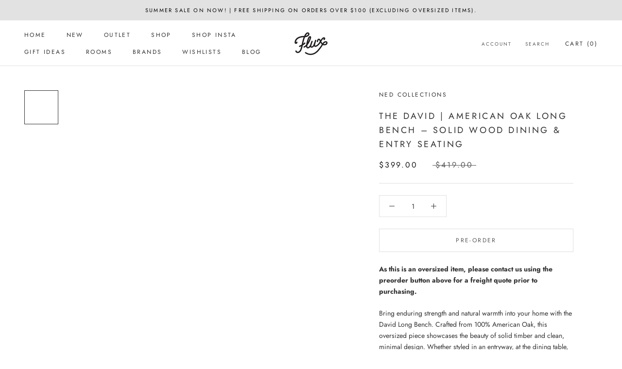

--- FILE ---
content_type: text/html; charset=utf-8
request_url: https://fluxboutique.co.nz/products/the-david-long-bench
body_size: 56229
content:
<!doctype html>

<html class="no-js" lang="en">
  <head>
    <meta name="google-site-verification" content="4M48K_ZCr6BgdfvYTPb44O4R1LNHfR8n8AqHLlTckgs" />
    <!-- Primary Meta Tags -->
    <title>Home | Flux Boutique - Scandinavian Inspired Decor & Giftware Online</title>
    <meta name="title" content="Home | Flux Boutique - Scandinavian Inspired Decor & Giftware Online">
    <meta name="description" content="If you're looking for designer homeware without the designer price tag you've come to the right place! Shop our carefully curated collection of Scandinavian inspired furniture, furnishings, home decor and accessories Or our team of designers and stylists are always on hand to help you pull your space together!">

    <!-- Open Graph / Facebook -->
    <meta property="og:type" content="website">
    <meta property="og:url" content="https://fluxboutique.co.nz/">
    <meta property="og:title" content="Home | Flux Boutique - Scandinavian Inspired Decor & Giftware Online">
    <meta property="og:description" content="If you're looking for designer homeware without the designer price tag you've come to the right place! Shop our carefully curated collection of Scandinavian inspired furniture, furnishings, home decor and accessories Or our team of designers and stylists are always on hand to help you pull your space together!">
    <meta property="og:image" content="https://cdn.shopify.com/s/files/1/0374/0149/files/309989107_423841326571777_807989806082996852_n.jpg?height=628&pad_color=fff&v=1669274321&width=1200">

    <!-- Twitter -->
    <meta property="twitter:card" content="summary_large_image">
    <meta property="twitter:url" content="https://fluxboutique.co.nz/">
    <meta property="twitter:title" content="Home | Flux Boutique - Scandinavian Inspired Decor & Giftware Online">
    <meta property="twitter:description" content="If you're looking for designer homeware without the designer price tag you've come to the right place! Shop our carefully curated collection of Scandinavian inspired furniture, furnishings, home decor and accessories Or our team of designers and stylists are always on hand to help you pull your space together!">
    <meta property="twitter:image" content="https://cdn.shopify.com/s/files/1/0374/0149/files/309989107_423841326571777_807989806082996852_n.jpg?height=628&pad_color=fff&v=1669274321&width=1200">
    <meta name="google-site-verification" content="hXPH9jMYkfdEfLOIzDGYfEvl7gwzp18hczQ-vK2OkzY" />
    
    <!-- Google Verification Tag - Start -->
    <meta name="google-site-verification" content="Du6jAzt_I1XqNdGMuqvRjFTj4Ek_jpUUzkKDZEeAxQ4" />
    <!-- Google Verification Tag - End -->

    <meta charset="utf-8"> 
    <meta http-equiv="X-UA-Compatible" content="IE=edge,chrome=1">
    <meta name="viewport" content="width=device-width, initial-scale=1.0, height=device-height, minimum-scale=1.0, maximum-scale=1.0">
    <meta name="theme-color" content="">

    <title>
      The David | American Oak Long Bench – Solid Wood Dining &amp; Entry Seatin &ndash; Flux Boutique
    </title><meta name="description" content="Solid American Oak bench with timeless style. Perfect for dining, entry, or bedroom seating. Oversized, strong, and beautifully crafted."><link rel="canonical" href="https://fluxboutique.co.nz/products/the-david-long-bench"><link rel="shortcut icon" href="//fluxboutique.co.nz/cdn/shop/files/Untitled-7_96x.png?v=1669274294" type="image/png"><meta property="og:type" content="product">
  <meta property="og:title" content="The David | American Oak Long Bench – Solid Wood Dining &amp; Entry Seating"><meta property="og:image" content="http://fluxboutique.co.nz/cdn/shop/files/avid.png?v=1714634312">
    <meta property="og:image:secure_url" content="https://fluxboutique.co.nz/cdn/shop/files/avid.png?v=1714634312">
    <meta property="og:image:width" content="1024">
    <meta property="og:image:height" content="1024"><meta property="product:price:amount" content="399.00">
  <meta property="product:price:currency" content="NZD"><meta property="og:description" content="Solid American Oak bench with timeless style. Perfect for dining, entry, or bedroom seating. Oversized, strong, and beautifully crafted."><meta property="og:url" content="https://fluxboutique.co.nz/products/the-david-long-bench">
<meta property="og:site_name" content="Flux Boutique"><meta name="twitter:card" content="summary"><meta name="twitter:title" content="The David | American Oak Long Bench – Solid Wood Dining &amp; Entry Seating">
  <meta name="twitter:description" content="As this is an oversized item, please contact us using the preorder button above for a freight quote prior to purchasing.  Bring enduring strength and natural warmth into your home with the David Long Bench. Crafted from 100% American Oak, this oversized piece showcases the beauty of solid timber and clean, minimal design. Whether styled in an entryway, at the dining table, or at the foot of a bed, this bench offers both practical seating and a sculptural statement. Why You’ll Love It: Made from sustainably sourced American Oak, celebrated for strength and longevity Generous proportions for versatile use in dining, hallway, or living spaces Natural grain and variations make each piece unique Timeless design that complements modern and classic interiors Styling Tips: Layer with a linen throw or soft cushions for relaxed texture Pair with a long farmhouse dining">
  <meta name="twitter:image" content="https://fluxboutique.co.nz/cdn/shop/files/avid_600x600_crop_center.png?v=1714634312"><script type="text/javascript">const observer = new MutationObserver(e => { e.forEach(({ addedNodes: e }) => { e.forEach(e => { 1 === e.nodeType && "SCRIPT" === e.tagName && (e.innerHTML.includes("asyncLoad") && (e.innerHTML = e.innerHTML.replace("if(window.attachEvent)", "document.addEventListener('asyncLazyLoad',function(event){asyncLoad();});if(window.attachEvent)").replaceAll(", asyncLoad", ", function(){}")), e.innerHTML.includes("PreviewBarInjector") && (e.innerHTML = e.innerHTML.replace("DOMContentLoaded", "asyncLazyLoad")), (e.className == 'analytics') && (e.type = 'text/lazyload'),(e.src.includes("assets/storefront/features")||e.src.includes("assets/shopify_pay")||e.src.includes("connect.facebook.net"))&&(e.setAttribute("data-src", e.src), e.removeAttribute("src")))})})});observer.observe(document.documentElement,{childList:!0,subtree:!0})</script>
<script src="//cdn.shopify.com/s/files/1/0644/2975/2553/t/2/assets/option_select.js" type="text/javascript"></script>
<script src="//cdn.shopify.com/s/files/1/0644/2975/2553/t/2/assets/globo_cart_mobile.js" type="text/javascript"></script>

    <style>
  @font-face {
  font-family: Jost;
  font-weight: 400;
  font-style: normal;
  font-display: fallback;
  src: url("//fluxboutique.co.nz/cdn/fonts/jost/jost_n4.d47a1b6347ce4a4c9f437608011273009d91f2b7.woff2") format("woff2"),
       url("//fluxboutique.co.nz/cdn/fonts/jost/jost_n4.791c46290e672b3f85c3d1c651ef2efa3819eadd.woff") format("woff");
}

  @font-face {
  font-family: Jost;
  font-weight: 400;
  font-style: normal;
  font-display: fallback;
  src: url("//fluxboutique.co.nz/cdn/fonts/jost/jost_n4.d47a1b6347ce4a4c9f437608011273009d91f2b7.woff2") format("woff2"),
       url("//fluxboutique.co.nz/cdn/fonts/jost/jost_n4.791c46290e672b3f85c3d1c651ef2efa3819eadd.woff") format("woff");
}


  @font-face {
  font-family: Jost;
  font-weight: 700;
  font-style: normal;
  font-display: fallback;
  src: url("//fluxboutique.co.nz/cdn/fonts/jost/jost_n7.921dc18c13fa0b0c94c5e2517ffe06139c3615a3.woff2") format("woff2"),
       url("//fluxboutique.co.nz/cdn/fonts/jost/jost_n7.cbfc16c98c1e195f46c536e775e4e959c5f2f22b.woff") format("woff");
}

  @font-face {
  font-family: Jost;
  font-weight: 400;
  font-style: italic;
  font-display: fallback;
  src: url("//fluxboutique.co.nz/cdn/fonts/jost/jost_i4.b690098389649750ada222b9763d55796c5283a5.woff2") format("woff2"),
       url("//fluxboutique.co.nz/cdn/fonts/jost/jost_i4.fd766415a47e50b9e391ae7ec04e2ae25e7e28b0.woff") format("woff");
}

  @font-face {
  font-family: Jost;
  font-weight: 700;
  font-style: italic;
  font-display: fallback;
  src: url("//fluxboutique.co.nz/cdn/fonts/jost/jost_i7.d8201b854e41e19d7ed9b1a31fe4fe71deea6d3f.woff2") format("woff2"),
       url("//fluxboutique.co.nz/cdn/fonts/jost/jost_i7.eae515c34e26b6c853efddc3fc0c552e0de63757.woff") format("woff");
}


  :root {
    --heading-font-family : Jost, sans-serif;
    --heading-font-weight : 400;
    --heading-font-style  : normal;

    --text-font-family : Jost, sans-serif;
    --text-font-weight : 400;
    --text-font-style  : normal;

    --base-text-font-size   : 14px;
    --default-text-font-size: 14px;--background          : #ffffff;
    --background-rgb      : 255, 255, 255;
    --light-background    : #ffffff;
    --light-background-rgb: 255, 255, 255;
    --heading-color       : #303030;
    --text-color          : #303030;
    --text-color-rgb      : 48, 48, 48;
    --text-color-light    : #595959;
    --text-color-light-rgb: 89, 89, 89;
    --link-color          : #000000;
    --link-color-rgb      : 0, 0, 0;
    --border-color        : #e0e0e0;
    --border-color-rgb    : 224, 224, 224;

    --button-background    : #535353;
    --button-background-rgb: 83, 83, 83;
    --button-text-color    : #ffffff;

    --header-background       : #ffffff;
    --header-heading-color    : #303030;
    --header-light-text-color : #595959;
    --header-border-color     : #e0e0e0;

    --footer-background    : #ffffff;
    --footer-text-color    : #595959;
    --footer-heading-color : #303030;
    --footer-border-color  : #e6e6e6;

    --navigation-background      : #ffffff;
    --navigation-background-rgb  : 255, 255, 255;
    --navigation-text-color      : #303030;
    --navigation-text-color-light: rgba(48, 48, 48, 0.5);
    --navigation-border-color    : rgba(48, 48, 48, 0.25);

    --newsletter-popup-background     : #ffffff;
    --newsletter-popup-text-color     : #303030;
    --newsletter-popup-text-color-rgb : 48, 48, 48;

    --secondary-elements-background       : #ffffff;
    --secondary-elements-background-rgb   : 255, 255, 255;
    --secondary-elements-text-color       : #303030;
    --secondary-elements-text-color-light : rgba(48, 48, 48, 0.5);
    --secondary-elements-border-color     : rgba(48, 48, 48, 0.25);

    --product-sale-price-color    : #181515;
    --product-sale-price-color-rgb: 24, 21, 21;
    --product-star-rating: #f6a429;

    /* Shopify related variables */
    --payment-terms-background-color: #ffffff;

    /* Products */

    --horizontal-spacing-four-products-per-row: 60px;
        --horizontal-spacing-two-products-per-row : 60px;

    --vertical-spacing-four-products-per-row: 60px;
        --vertical-spacing-two-products-per-row : 75px;

    /* Animation */
    --drawer-transition-timing: cubic-bezier(0.645, 0.045, 0.355, 1);
    --header-base-height: 80px; /* We set a default for browsers that do not support CSS variables */

    /* Cursors */
    --cursor-zoom-in-svg    : url(//fluxboutique.co.nz/cdn/shop/t/32/assets/cursor-zoom-in.svg?v=169337020044000511451669272346);
    --cursor-zoom-in-2x-svg : url(//fluxboutique.co.nz/cdn/shop/t/32/assets/cursor-zoom-in-2x.svg?v=163885027072013793871669272346);
  }
</style>

<script>
  // IE11 does not have support for CSS variables, so we have to polyfill them
  if (!(((window || {}).CSS || {}).supports && window.CSS.supports('(--a: 0)'))) {
    const script = document.createElement('script');
    script.type = 'text/javascript';
    script.src = 'https://cdn.jsdelivr.net/npm/css-vars-ponyfill@2';
    script.onload = function() {
      cssVars({});
    };

    document.getElementsByTagName('head')[0].appendChild(script);
  }
</script>
    <script src="//searchserverapi.com/widgets/shopify/init.js?a=9A0O9p3w1X"></script>

    <script>window.performance && window.performance.mark && window.performance.mark('shopify.content_for_header.start');</script><meta name="google-site-verification" content="TlN7k8LdQglYP7_27SbUyWN4v4UUshshcDeTTjgXzPU">
<meta id="shopify-digital-wallet" name="shopify-digital-wallet" content="/3740149/digital_wallets/dialog">
<meta name="shopify-checkout-api-token" content="a2dad5a4c009489d3ea265751b73cb97">
<meta id="in-context-paypal-metadata" data-shop-id="3740149" data-venmo-supported="false" data-environment="production" data-locale="en_US" data-paypal-v4="true" data-currency="NZD">
<link rel="alternate" type="application/json+oembed" href="https://fluxboutique.co.nz/products/the-david-long-bench.oembed">
<script async="async" src="/checkouts/internal/preloads.js?locale=en-NZ"></script>
<link rel="preconnect" href="https://shop.app" crossorigin="anonymous">
<script async="async" src="https://shop.app/checkouts/internal/preloads.js?locale=en-NZ&shop_id=3740149" crossorigin="anonymous"></script>
<script id="apple-pay-shop-capabilities" type="application/json">{"shopId":3740149,"countryCode":"NZ","currencyCode":"NZD","merchantCapabilities":["supports3DS"],"merchantId":"gid:\/\/shopify\/Shop\/3740149","merchantName":"Flux Boutique","requiredBillingContactFields":["postalAddress","email","phone"],"requiredShippingContactFields":["postalAddress","email","phone"],"shippingType":"shipping","supportedNetworks":["visa","masterCard"],"total":{"type":"pending","label":"Flux Boutique","amount":"1.00"},"shopifyPaymentsEnabled":true,"supportsSubscriptions":true}</script>
<script id="shopify-features" type="application/json">{"accessToken":"a2dad5a4c009489d3ea265751b73cb97","betas":["rich-media-storefront-analytics"],"domain":"fluxboutique.co.nz","predictiveSearch":true,"shopId":3740149,"locale":"en"}</script>
<script>var Shopify = Shopify || {};
Shopify.shop = "flux-boutique.myshopify.com";
Shopify.locale = "en";
Shopify.currency = {"active":"NZD","rate":"1.0"};
Shopify.country = "NZ";
Shopify.theme = {"name":"Prestige","id":138820256062,"schema_name":"Prestige","schema_version":"6.0.0","theme_store_id":855,"role":"main"};
Shopify.theme.handle = "null";
Shopify.theme.style = {"id":null,"handle":null};
Shopify.cdnHost = "fluxboutique.co.nz/cdn";
Shopify.routes = Shopify.routes || {};
Shopify.routes.root = "/";</script>
<script type="module">!function(o){(o.Shopify=o.Shopify||{}).modules=!0}(window);</script>
<script>!function(o){function n(){var o=[];function n(){o.push(Array.prototype.slice.apply(arguments))}return n.q=o,n}var t=o.Shopify=o.Shopify||{};t.loadFeatures=n(),t.autoloadFeatures=n()}(window);</script>
<script>
  window.ShopifyPay = window.ShopifyPay || {};
  window.ShopifyPay.apiHost = "shop.app\/pay";
  window.ShopifyPay.redirectState = null;
</script>
<script id="shop-js-analytics" type="application/json">{"pageType":"product"}</script>
<script defer="defer" async type="module" src="//fluxboutique.co.nz/cdn/shopifycloud/shop-js/modules/v2/client.init-shop-cart-sync_BdyHc3Nr.en.esm.js"></script>
<script defer="defer" async type="module" src="//fluxboutique.co.nz/cdn/shopifycloud/shop-js/modules/v2/chunk.common_Daul8nwZ.esm.js"></script>
<script type="module">
  await import("//fluxboutique.co.nz/cdn/shopifycloud/shop-js/modules/v2/client.init-shop-cart-sync_BdyHc3Nr.en.esm.js");
await import("//fluxboutique.co.nz/cdn/shopifycloud/shop-js/modules/v2/chunk.common_Daul8nwZ.esm.js");

  window.Shopify.SignInWithShop?.initShopCartSync?.({"fedCMEnabled":true,"windoidEnabled":true});

</script>
<script>
  window.Shopify = window.Shopify || {};
  if (!window.Shopify.featureAssets) window.Shopify.featureAssets = {};
  window.Shopify.featureAssets['shop-js'] = {"shop-cart-sync":["modules/v2/client.shop-cart-sync_QYOiDySF.en.esm.js","modules/v2/chunk.common_Daul8nwZ.esm.js"],"init-fed-cm":["modules/v2/client.init-fed-cm_DchLp9rc.en.esm.js","modules/v2/chunk.common_Daul8nwZ.esm.js"],"shop-button":["modules/v2/client.shop-button_OV7bAJc5.en.esm.js","modules/v2/chunk.common_Daul8nwZ.esm.js"],"init-windoid":["modules/v2/client.init-windoid_DwxFKQ8e.en.esm.js","modules/v2/chunk.common_Daul8nwZ.esm.js"],"shop-cash-offers":["modules/v2/client.shop-cash-offers_DWtL6Bq3.en.esm.js","modules/v2/chunk.common_Daul8nwZ.esm.js","modules/v2/chunk.modal_CQq8HTM6.esm.js"],"shop-toast-manager":["modules/v2/client.shop-toast-manager_CX9r1SjA.en.esm.js","modules/v2/chunk.common_Daul8nwZ.esm.js"],"init-shop-email-lookup-coordinator":["modules/v2/client.init-shop-email-lookup-coordinator_UhKnw74l.en.esm.js","modules/v2/chunk.common_Daul8nwZ.esm.js"],"pay-button":["modules/v2/client.pay-button_DzxNnLDY.en.esm.js","modules/v2/chunk.common_Daul8nwZ.esm.js"],"avatar":["modules/v2/client.avatar_BTnouDA3.en.esm.js"],"init-shop-cart-sync":["modules/v2/client.init-shop-cart-sync_BdyHc3Nr.en.esm.js","modules/v2/chunk.common_Daul8nwZ.esm.js"],"shop-login-button":["modules/v2/client.shop-login-button_D8B466_1.en.esm.js","modules/v2/chunk.common_Daul8nwZ.esm.js","modules/v2/chunk.modal_CQq8HTM6.esm.js"],"init-customer-accounts-sign-up":["modules/v2/client.init-customer-accounts-sign-up_C8fpPm4i.en.esm.js","modules/v2/client.shop-login-button_D8B466_1.en.esm.js","modules/v2/chunk.common_Daul8nwZ.esm.js","modules/v2/chunk.modal_CQq8HTM6.esm.js"],"init-shop-for-new-customer-accounts":["modules/v2/client.init-shop-for-new-customer-accounts_CVTO0Ztu.en.esm.js","modules/v2/client.shop-login-button_D8B466_1.en.esm.js","modules/v2/chunk.common_Daul8nwZ.esm.js","modules/v2/chunk.modal_CQq8HTM6.esm.js"],"init-customer-accounts":["modules/v2/client.init-customer-accounts_dRgKMfrE.en.esm.js","modules/v2/client.shop-login-button_D8B466_1.en.esm.js","modules/v2/chunk.common_Daul8nwZ.esm.js","modules/v2/chunk.modal_CQq8HTM6.esm.js"],"shop-follow-button":["modules/v2/client.shop-follow-button_CkZpjEct.en.esm.js","modules/v2/chunk.common_Daul8nwZ.esm.js","modules/v2/chunk.modal_CQq8HTM6.esm.js"],"lead-capture":["modules/v2/client.lead-capture_BntHBhfp.en.esm.js","modules/v2/chunk.common_Daul8nwZ.esm.js","modules/v2/chunk.modal_CQq8HTM6.esm.js"],"checkout-modal":["modules/v2/client.checkout-modal_CfxcYbTm.en.esm.js","modules/v2/chunk.common_Daul8nwZ.esm.js","modules/v2/chunk.modal_CQq8HTM6.esm.js"],"shop-login":["modules/v2/client.shop-login_Da4GZ2H6.en.esm.js","modules/v2/chunk.common_Daul8nwZ.esm.js","modules/v2/chunk.modal_CQq8HTM6.esm.js"],"payment-terms":["modules/v2/client.payment-terms_MV4M3zvL.en.esm.js","modules/v2/chunk.common_Daul8nwZ.esm.js","modules/v2/chunk.modal_CQq8HTM6.esm.js"]};
</script>
<script>(function() {
  var isLoaded = false;
  function asyncLoad() {
    if (isLoaded) return;
    isLoaded = true;
    var urls = ["https:\/\/gift-reggie.eshopadmin.com\/static\/js\/agglomeration.js?shop=flux-boutique.myshopify.com","https:\/\/chimpstatic.com\/mcjs-connected\/js\/users\/d90d24cc3951c924dd283a901\/138eeb56026f53df07f0e68c8.js?shop=flux-boutique.myshopify.com","https:\/\/cdn.reamaze.com\/assets\/reamaze-loader.js?shop=flux-boutique.myshopify.com","https:\/\/main-app-production.upsellserverapi.com\/build\/external\/services\/session\/index.js?shop=flux-boutique.myshopify.com","https:\/\/searchanise-ef84.kxcdn.com\/widgets\/shopify\/init.js?a=9A0O9p3w1X\u0026shop=flux-boutique.myshopify.com","\/\/backinstock.useamp.com\/widget\/14600_1767154163.js?category=bis\u0026v=6\u0026shop=flux-boutique.myshopify.com","https:\/\/cdn.adscale.com\/static\/ecom_js\/flux-boutique\/add_item_to_cart.js?ver=20260121\u0026shop=flux-boutique.myshopify.com"];
    for (var i = 0; i < urls.length; i++) {
      var s = document.createElement('script');
      s.type = 'text/javascript';
      s.async = true;
      s.src = urls[i];
      var x = document.getElementsByTagName('script')[0];
      x.parentNode.insertBefore(s, x);
    }
  };
  if(window.attachEvent) {
    window.attachEvent('onload', asyncLoad);
  } else {
    window.addEventListener('load', asyncLoad, false);
  }
})();</script>
<script id="__st">var __st={"a":3740149,"offset":46800,"reqid":"55cea116-b890-4417-a58b-d71238be2361-1769019219","pageurl":"fluxboutique.co.nz\/products\/the-david-long-bench","u":"83d61c17ca7c","p":"product","rtyp":"product","rid":9684414333246};</script>
<script>window.ShopifyPaypalV4VisibilityTracking = true;</script>
<script id="captcha-bootstrap">!function(){'use strict';const t='contact',e='account',n='new_comment',o=[[t,t],['blogs',n],['comments',n],[t,'customer']],c=[[e,'customer_login'],[e,'guest_login'],[e,'recover_customer_password'],[e,'create_customer']],r=t=>t.map((([t,e])=>`form[action*='/${t}']:not([data-nocaptcha='true']) input[name='form_type'][value='${e}']`)).join(','),a=t=>()=>t?[...document.querySelectorAll(t)].map((t=>t.form)):[];function s(){const t=[...o],e=r(t);return a(e)}const i='password',u='form_key',d=['recaptcha-v3-token','g-recaptcha-response','h-captcha-response',i],f=()=>{try{return window.sessionStorage}catch{return}},m='__shopify_v',_=t=>t.elements[u];function p(t,e,n=!1){try{const o=window.sessionStorage,c=JSON.parse(o.getItem(e)),{data:r}=function(t){const{data:e,action:n}=t;return t[m]||n?{data:e,action:n}:{data:t,action:n}}(c);for(const[e,n]of Object.entries(r))t.elements[e]&&(t.elements[e].value=n);n&&o.removeItem(e)}catch(o){console.error('form repopulation failed',{error:o})}}const l='form_type',E='cptcha';function T(t){t.dataset[E]=!0}const w=window,h=w.document,L='Shopify',v='ce_forms',y='captcha';let A=!1;((t,e)=>{const n=(g='f06e6c50-85a8-45c8-87d0-21a2b65856fe',I='https://cdn.shopify.com/shopifycloud/storefront-forms-hcaptcha/ce_storefront_forms_captcha_hcaptcha.v1.5.2.iife.js',D={infoText:'Protected by hCaptcha',privacyText:'Privacy',termsText:'Terms'},(t,e,n)=>{const o=w[L][v],c=o.bindForm;if(c)return c(t,g,e,D).then(n);var r;o.q.push([[t,g,e,D],n]),r=I,A||(h.body.append(Object.assign(h.createElement('script'),{id:'captcha-provider',async:!0,src:r})),A=!0)});var g,I,D;w[L]=w[L]||{},w[L][v]=w[L][v]||{},w[L][v].q=[],w[L][y]=w[L][y]||{},w[L][y].protect=function(t,e){n(t,void 0,e),T(t)},Object.freeze(w[L][y]),function(t,e,n,w,h,L){const[v,y,A,g]=function(t,e,n){const i=e?o:[],u=t?c:[],d=[...i,...u],f=r(d),m=r(i),_=r(d.filter((([t,e])=>n.includes(e))));return[a(f),a(m),a(_),s()]}(w,h,L),I=t=>{const e=t.target;return e instanceof HTMLFormElement?e:e&&e.form},D=t=>v().includes(t);t.addEventListener('submit',(t=>{const e=I(t);if(!e)return;const n=D(e)&&!e.dataset.hcaptchaBound&&!e.dataset.recaptchaBound,o=_(e),c=g().includes(e)&&(!o||!o.value);(n||c)&&t.preventDefault(),c&&!n&&(function(t){try{if(!f())return;!function(t){const e=f();if(!e)return;const n=_(t);if(!n)return;const o=n.value;o&&e.removeItem(o)}(t);const e=Array.from(Array(32),(()=>Math.random().toString(36)[2])).join('');!function(t,e){_(t)||t.append(Object.assign(document.createElement('input'),{type:'hidden',name:u})),t.elements[u].value=e}(t,e),function(t,e){const n=f();if(!n)return;const o=[...t.querySelectorAll(`input[type='${i}']`)].map((({name:t})=>t)),c=[...d,...o],r={};for(const[a,s]of new FormData(t).entries())c.includes(a)||(r[a]=s);n.setItem(e,JSON.stringify({[m]:1,action:t.action,data:r}))}(t,e)}catch(e){console.error('failed to persist form',e)}}(e),e.submit())}));const S=(t,e)=>{t&&!t.dataset[E]&&(n(t,e.some((e=>e===t))),T(t))};for(const o of['focusin','change'])t.addEventListener(o,(t=>{const e=I(t);D(e)&&S(e,y())}));const B=e.get('form_key'),M=e.get(l),P=B&&M;t.addEventListener('DOMContentLoaded',(()=>{const t=y();if(P)for(const e of t)e.elements[l].value===M&&p(e,B);[...new Set([...A(),...v().filter((t=>'true'===t.dataset.shopifyCaptcha))])].forEach((e=>S(e,t)))}))}(h,new URLSearchParams(w.location.search),n,t,e,['guest_login'])})(!0,!0)}();</script>
<script integrity="sha256-4kQ18oKyAcykRKYeNunJcIwy7WH5gtpwJnB7kiuLZ1E=" data-source-attribution="shopify.loadfeatures" defer="defer" src="//fluxboutique.co.nz/cdn/shopifycloud/storefront/assets/storefront/load_feature-a0a9edcb.js" crossorigin="anonymous"></script>
<script crossorigin="anonymous" defer="defer" src="//fluxboutique.co.nz/cdn/shopifycloud/storefront/assets/shopify_pay/storefront-65b4c6d7.js?v=20250812"></script>
<script data-source-attribution="shopify.dynamic_checkout.dynamic.init">var Shopify=Shopify||{};Shopify.PaymentButton=Shopify.PaymentButton||{isStorefrontPortableWallets:!0,init:function(){window.Shopify.PaymentButton.init=function(){};var t=document.createElement("script");t.src="https://fluxboutique.co.nz/cdn/shopifycloud/portable-wallets/latest/portable-wallets.en.js",t.type="module",document.head.appendChild(t)}};
</script>
<script data-source-attribution="shopify.dynamic_checkout.buyer_consent">
  function portableWalletsHideBuyerConsent(e){var t=document.getElementById("shopify-buyer-consent"),n=document.getElementById("shopify-subscription-policy-button");t&&n&&(t.classList.add("hidden"),t.setAttribute("aria-hidden","true"),n.removeEventListener("click",e))}function portableWalletsShowBuyerConsent(e){var t=document.getElementById("shopify-buyer-consent"),n=document.getElementById("shopify-subscription-policy-button");t&&n&&(t.classList.remove("hidden"),t.removeAttribute("aria-hidden"),n.addEventListener("click",e))}window.Shopify?.PaymentButton&&(window.Shopify.PaymentButton.hideBuyerConsent=portableWalletsHideBuyerConsent,window.Shopify.PaymentButton.showBuyerConsent=portableWalletsShowBuyerConsent);
</script>
<script data-source-attribution="shopify.dynamic_checkout.cart.bootstrap">document.addEventListener("DOMContentLoaded",(function(){function t(){return document.querySelector("shopify-accelerated-checkout-cart, shopify-accelerated-checkout")}if(t())Shopify.PaymentButton.init();else{new MutationObserver((function(e,n){t()&&(Shopify.PaymentButton.init(),n.disconnect())})).observe(document.body,{childList:!0,subtree:!0})}}));
</script>
<link id="shopify-accelerated-checkout-styles" rel="stylesheet" media="screen" href="https://fluxboutique.co.nz/cdn/shopifycloud/portable-wallets/latest/accelerated-checkout-backwards-compat.css" crossorigin="anonymous">
<style id="shopify-accelerated-checkout-cart">
        #shopify-buyer-consent {
  margin-top: 1em;
  display: inline-block;
  width: 100%;
}

#shopify-buyer-consent.hidden {
  display: none;
}

#shopify-subscription-policy-button {
  background: none;
  border: none;
  padding: 0;
  text-decoration: underline;
  font-size: inherit;
  cursor: pointer;
}

#shopify-subscription-policy-button::before {
  box-shadow: none;
}

      </style>

<script>window.performance && window.performance.mark && window.performance.mark('shopify.content_for_header.end');</script>

    <link rel="stylesheet" href="//fluxboutique.co.nz/cdn/shop/t/32/assets/theme.css?v=99108173555414709171695351849">

    <script>// This allows to expose several variables to the global scope, to be used in scripts
      window.theme = {
        pageType: "product",
        moneyFormat: "${{amount}}",
        moneyWithCurrencyFormat: "${{amount}} NZD",
        currencyCodeEnabled: false,
        productImageSize: "square",
        searchMode: "product,article,page",
        showPageTransition: false,
        showElementStaggering: false,
        showImageZooming: true
      };

      window.routes = {
        rootUrl: "\/",
        rootUrlWithoutSlash: '',
        cartUrl: "\/cart",
        cartAddUrl: "\/cart\/add",
        cartChangeUrl: "\/cart\/change",
        searchUrl: "\/search",
        productRecommendationsUrl: "\/recommendations\/products"
      };

      window.languages = {
        cartAddNote: "Add Order Note",
        cartEditNote: "Edit Order Note",
        productImageLoadingError: "This image could not be loaded. Please try to reload the page.",
        productFormAddToCart: "Add to cart",
        productFormUnavailable: "Unavailable",
        productFormSoldOut: "Pre-order",
        shippingEstimatorOneResult: "1 option available:",
        shippingEstimatorMoreResults: "{{count}} options available:",
        shippingEstimatorNoResults: "No shipping could be found"
      };

      window.lazySizesConfig = {
        loadHidden: false,
        hFac: 0.5,
        expFactor: 2,
        ricTimeout: 150,
        lazyClass: 'Image--lazyLoad',
        loadingClass: 'Image--lazyLoading',
        loadedClass: 'Image--lazyLoaded'
      };

      document.documentElement.className = document.documentElement.className.replace('no-js', 'js');
      document.documentElement.style.setProperty('--window-height', window.innerHeight + 'px');

      // We do a quick detection of some features (we could use Modernizr but for so little...)
      (function() {
        document.documentElement.className += ((window.CSS && window.CSS.supports('(position: sticky) or (position: -webkit-sticky)')) ? ' supports-sticky' : ' no-supports-sticky');
        document.documentElement.className += (window.matchMedia('(-moz-touch-enabled: 1), (hover: none)')).matches ? ' no-supports-hover' : ' supports-hover';
      }());

      
    </script>

    <script src="//fluxboutique.co.nz/cdn/shop/t/32/assets/lazysizes.min.js?v=174358363404432586981669272333" async></script><script src="//fluxboutique.co.nz/cdn/shop/t/32/assets/libs.min.js?v=26178543184394469741669272333" defer></script>
    <script src="//fluxboutique.co.nz/cdn/shop/t/32/assets/theme.js?v=24122939957690793171669272333" defer></script>
    <script src="//fluxboutique.co.nz/cdn/shop/t/32/assets/custom.js?v=183944157590872491501669272333" defer></script>

 

  <!-- Google Tag Manager -->
<script>(function(w,d,s,l,i){w[l]=w[l]||[];w[l].push({'gtm.start':
new Date().getTime(),event:'gtm.js'});var f=d.getElementsByTagName(s)[0],
j=d.createElement(s),dl=l!='dataLayer'?'&l='+l:'';j.async=true;j.src=
'https://www.googletagmanager.com/gtm.js?id='+i+dl;f.parentNode.insertBefore(j,f);
})(window,document,'script','dataLayer','GTM-PTNQXW7');</script>
<!-- End Google Tag Manager -->

    
  <script type="application/ld+json">
  {
    "@context": "http://schema.org",
    "@type": "Product",
    "offers": [{
          "@type": "Offer",
          "name": "Default Title",
          "availability":"https://schema.org/OutOfStock",
          "price": 399.0,
          "priceCurrency": "NZD",
          "priceValidUntil": "2026-02-01","sku": "81124-NO","url": "/products/the-david-long-bench?variant=46589367091518"
        }
],
    "brand": {
      "name": "Ned Collections"
    },
    "name": "The David | American Oak Long Bench – Solid Wood Dining \u0026 Entry Seating",
    "description": "As this is an oversized item, please contact us using the preorder button above for a freight quote prior to purchasing. \nBring enduring strength and natural warmth into your home with the David Long Bench. Crafted from 100% American Oak, this oversized piece showcases the beauty of solid timber and clean, minimal design. Whether styled in an entryway, at the dining table, or at the foot of a bed, this bench offers both practical seating and a sculptural statement.\nWhy You’ll Love It:\n\n\nMade from sustainably sourced American Oak, celebrated for strength and longevity\n\n\nGenerous proportions for versatile use in dining, hallway, or living spaces\n\n\nNatural grain and variations make each piece unique\n\n\nTimeless design that complements modern and classic interiors\n\n\nStyling Tips:\n\n\nLayer with a linen throw or soft cushions for relaxed texture\n\n\nPair with a long farmhouse dining table for cohesive entertaining style\n\n\nStyle in an entryway under wall hooks or above a woven rug\n\n\nPlace at the end of your bed to store blankets and add visual interest\n\n\nSize: 120cm long x  38cm wide x 45cm high\nLoad Capacity: 80kg",
    "category": "Bench",
    "url": "/products/the-david-long-bench",
    "sku": "81124-NO",
    "image": {
      "@type": "ImageObject",
      "url": "https://fluxboutique.co.nz/cdn/shop/files/avid_1024x.png?v=1714634312",
      "image": "https://fluxboutique.co.nz/cdn/shop/files/avid_1024x.png?v=1714634312",
      "name": "The David | American Oak Long Bench – Solid Wood Dining \u0026 Entry Seating",
      "width": "1024",
      "height": "1024"
    }
  }
  </script>



  <script type="application/ld+json">
  {
    "@context": "http://schema.org",
    "@type": "BreadcrumbList",
  "itemListElement": [{
      "@type": "ListItem",
      "position": 1,
      "name": "Home",
      "item": "https://fluxboutique.co.nz"
    },{
          "@type": "ListItem",
          "position": 2,
          "name": "The David | American Oak Long Bench – Solid Wood Dining \u0026 Entry Seating",
          "item": "https://fluxboutique.co.nz/products/the-david-long-bench"
        }]
  }
  </script>

  
<!-- REAMAZE INTEGRATION START - DO NOT REMOVE -->
<!-- Reamaze Config file - DO NOT REMOVE -->
<script type="text/javascript">
  var _support = _support || { 'ui': {}, 'user': {} };
  _support.account = "flux-boutique";
</script>

<!-- reamaze_embeddable_7688_s -->
<!-- Embeddable - Flux Boutique Chat / Contact Form Shoutbox -->
<script type="text/javascript">
  var _support = _support || { 'ui': {}, 'user': {} };
  _support['account'] = 'flux-boutique';
  _support['ui']['contactMode'] = 'default';
  _support['ui']['enableKb'] = 'false';
  _support['ui']['styles'] = {
    widgetColor: 'rgb(212, 212, 212)',
    gradient: true,
  };
  _support['ui']['shoutboxFacesMode'] = 'default';
  _support['ui']['shoutboxHeaderLogo'] = true;
  _support['ui']['widget'] = {
    icon: 'chat',
    displayOn: 'all',
    fontSize: 'default',
    allowBotProcessing: false,
    label: {
      text: 'Hey there! Let us know if you have any questions! &#128522;',
      mode: "notification",
      delay: 3,
      duration: 30,
      primary: "I have a question",
      secondary: "No, thanks",
      sound: true,
    },
    position: 'bottom-left',
    mobilePosition: 'bottom-left'
  };
  _support['apps'] = {
    recentConversations: {},
    faq: {"enabled":false},
    orders: {"enabled":true,"enable_notes":true}
  };
</script>
<!-- reamaze_embeddable_7688_e -->
<!-- Reamaze SSO file - DO NOT REMOVE -->


<!-- REAMAZE INTEGRATION END - DO NOT REMOVE -->

   

<!-- BEGIN app block: shopify://apps/marsello-loyalty-email-sms/blocks/widget/2f8afca8-ebe2-41cc-a30f-c0ab7d4ac8be --><script>
  (function () {
    var w = window;
    var d = document;
    var l = function () {
      var data = btoa(
        JSON.stringify({
          Provider: 0,
          SiteIdentifier: 'flux-boutique.myshopify.com',
          CustomerIdentifier: '',
          Timestamp: 'fe5b2b6718321a362317d578abbe882553707a40fbb23c695e58e67048e6aea4',
        })
      );
      w.marselloSettings = { token: data };
      var listener = function (event) {
        if (event.data == 'signup') {
          window.location.href = '/account/register';
        } else if (event.data == 'signin') {
          window.location.href = '/account/login';
        } else if (event.data == 'logout') {
          window.location.href = '/account/logout';
        }
      };
      window.addEventListener('message', listener, false);
      var s = d.createElement('script');
      s.type = 'text/javascript';
      s.async = true;
      s.src = 'https://pos.marsello.app/widget/flux-boutique.myshopify.com';
      //s.src = 'https://localhost:44464/widget/flux-boutique.myshopify.com';
      var x = d.getElementsByTagName('head')[0].childNodes[0];
      x.parentNode.insertBefore(s, x);
    };
    if (document.readyState === 'complete') {
      l();
    } else if (w.attachEvent) {
      w.attachEvent('onload', l);
    } else {
      w.addEventListener('load', l, false);
    }
  })();
</script>



<!-- END app block --><script src="https://cdn.shopify.com/extensions/019b93c1-bc14-7200-9724-fabc47201519/my-app-115/assets/sdk.js" type="text/javascript" defer="defer"></script>
<link href="https://cdn.shopify.com/extensions/019b93c1-bc14-7200-9724-fabc47201519/my-app-115/assets/sdk.css" rel="stylesheet" type="text/css" media="all">
<script src="https://cdn.shopify.com/extensions/b80e817c-8195-4cc3-9e6e-a7c2cd975f3b/afterpay-on-site-messaging-1/assets/messaging-lib-loader.js" type="text/javascript" defer="defer"></script>
<link href="https://monorail-edge.shopifysvc.com" rel="dns-prefetch">
<script>(function(){if ("sendBeacon" in navigator && "performance" in window) {try {var session_token_from_headers = performance.getEntriesByType('navigation')[0].serverTiming.find(x => x.name == '_s').description;} catch {var session_token_from_headers = undefined;}var session_cookie_matches = document.cookie.match(/_shopify_s=([^;]*)/);var session_token_from_cookie = session_cookie_matches && session_cookie_matches.length === 2 ? session_cookie_matches[1] : "";var session_token = session_token_from_headers || session_token_from_cookie || "";function handle_abandonment_event(e) {var entries = performance.getEntries().filter(function(entry) {return /monorail-edge.shopifysvc.com/.test(entry.name);});if (!window.abandonment_tracked && entries.length === 0) {window.abandonment_tracked = true;var currentMs = Date.now();var navigation_start = performance.timing.navigationStart;var payload = {shop_id: 3740149,url: window.location.href,navigation_start,duration: currentMs - navigation_start,session_token,page_type: "product"};window.navigator.sendBeacon("https://monorail-edge.shopifysvc.com/v1/produce", JSON.stringify({schema_id: "online_store_buyer_site_abandonment/1.1",payload: payload,metadata: {event_created_at_ms: currentMs,event_sent_at_ms: currentMs}}));}}window.addEventListener('pagehide', handle_abandonment_event);}}());</script>
<script id="web-pixels-manager-setup">(function e(e,d,r,n,o){if(void 0===o&&(o={}),!Boolean(null===(a=null===(i=window.Shopify)||void 0===i?void 0:i.analytics)||void 0===a?void 0:a.replayQueue)){var i,a;window.Shopify=window.Shopify||{};var t=window.Shopify;t.analytics=t.analytics||{};var s=t.analytics;s.replayQueue=[],s.publish=function(e,d,r){return s.replayQueue.push([e,d,r]),!0};try{self.performance.mark("wpm:start")}catch(e){}var l=function(){var e={modern:/Edge?\/(1{2}[4-9]|1[2-9]\d|[2-9]\d{2}|\d{4,})\.\d+(\.\d+|)|Firefox\/(1{2}[4-9]|1[2-9]\d|[2-9]\d{2}|\d{4,})\.\d+(\.\d+|)|Chrom(ium|e)\/(9{2}|\d{3,})\.\d+(\.\d+|)|(Maci|X1{2}).+ Version\/(15\.\d+|(1[6-9]|[2-9]\d|\d{3,})\.\d+)([,.]\d+|)( \(\w+\)|)( Mobile\/\w+|) Safari\/|Chrome.+OPR\/(9{2}|\d{3,})\.\d+\.\d+|(CPU[ +]OS|iPhone[ +]OS|CPU[ +]iPhone|CPU IPhone OS|CPU iPad OS)[ +]+(15[._]\d+|(1[6-9]|[2-9]\d|\d{3,})[._]\d+)([._]\d+|)|Android:?[ /-](13[3-9]|1[4-9]\d|[2-9]\d{2}|\d{4,})(\.\d+|)(\.\d+|)|Android.+Firefox\/(13[5-9]|1[4-9]\d|[2-9]\d{2}|\d{4,})\.\d+(\.\d+|)|Android.+Chrom(ium|e)\/(13[3-9]|1[4-9]\d|[2-9]\d{2}|\d{4,})\.\d+(\.\d+|)|SamsungBrowser\/([2-9]\d|\d{3,})\.\d+/,legacy:/Edge?\/(1[6-9]|[2-9]\d|\d{3,})\.\d+(\.\d+|)|Firefox\/(5[4-9]|[6-9]\d|\d{3,})\.\d+(\.\d+|)|Chrom(ium|e)\/(5[1-9]|[6-9]\d|\d{3,})\.\d+(\.\d+|)([\d.]+$|.*Safari\/(?![\d.]+ Edge\/[\d.]+$))|(Maci|X1{2}).+ Version\/(10\.\d+|(1[1-9]|[2-9]\d|\d{3,})\.\d+)([,.]\d+|)( \(\w+\)|)( Mobile\/\w+|) Safari\/|Chrome.+OPR\/(3[89]|[4-9]\d|\d{3,})\.\d+\.\d+|(CPU[ +]OS|iPhone[ +]OS|CPU[ +]iPhone|CPU IPhone OS|CPU iPad OS)[ +]+(10[._]\d+|(1[1-9]|[2-9]\d|\d{3,})[._]\d+)([._]\d+|)|Android:?[ /-](13[3-9]|1[4-9]\d|[2-9]\d{2}|\d{4,})(\.\d+|)(\.\d+|)|Mobile Safari.+OPR\/([89]\d|\d{3,})\.\d+\.\d+|Android.+Firefox\/(13[5-9]|1[4-9]\d|[2-9]\d{2}|\d{4,})\.\d+(\.\d+|)|Android.+Chrom(ium|e)\/(13[3-9]|1[4-9]\d|[2-9]\d{2}|\d{4,})\.\d+(\.\d+|)|Android.+(UC? ?Browser|UCWEB|U3)[ /]?(15\.([5-9]|\d{2,})|(1[6-9]|[2-9]\d|\d{3,})\.\d+)\.\d+|SamsungBrowser\/(5\.\d+|([6-9]|\d{2,})\.\d+)|Android.+MQ{2}Browser\/(14(\.(9|\d{2,})|)|(1[5-9]|[2-9]\d|\d{3,})(\.\d+|))(\.\d+|)|K[Aa][Ii]OS\/(3\.\d+|([4-9]|\d{2,})\.\d+)(\.\d+|)/},d=e.modern,r=e.legacy,n=navigator.userAgent;return n.match(d)?"modern":n.match(r)?"legacy":"unknown"}(),u="modern"===l?"modern":"legacy",c=(null!=n?n:{modern:"",legacy:""})[u],f=function(e){return[e.baseUrl,"/wpm","/b",e.hashVersion,"modern"===e.buildTarget?"m":"l",".js"].join("")}({baseUrl:d,hashVersion:r,buildTarget:u}),m=function(e){var d=e.version,r=e.bundleTarget,n=e.surface,o=e.pageUrl,i=e.monorailEndpoint;return{emit:function(e){var a=e.status,t=e.errorMsg,s=(new Date).getTime(),l=JSON.stringify({metadata:{event_sent_at_ms:s},events:[{schema_id:"web_pixels_manager_load/3.1",payload:{version:d,bundle_target:r,page_url:o,status:a,surface:n,error_msg:t},metadata:{event_created_at_ms:s}}]});if(!i)return console&&console.warn&&console.warn("[Web Pixels Manager] No Monorail endpoint provided, skipping logging."),!1;try{return self.navigator.sendBeacon.bind(self.navigator)(i,l)}catch(e){}var u=new XMLHttpRequest;try{return u.open("POST",i,!0),u.setRequestHeader("Content-Type","text/plain"),u.send(l),!0}catch(e){return console&&console.warn&&console.warn("[Web Pixels Manager] Got an unhandled error while logging to Monorail."),!1}}}}({version:r,bundleTarget:l,surface:e.surface,pageUrl:self.location.href,monorailEndpoint:e.monorailEndpoint});try{o.browserTarget=l,function(e){var d=e.src,r=e.async,n=void 0===r||r,o=e.onload,i=e.onerror,a=e.sri,t=e.scriptDataAttributes,s=void 0===t?{}:t,l=document.createElement("script"),u=document.querySelector("head"),c=document.querySelector("body");if(l.async=n,l.src=d,a&&(l.integrity=a,l.crossOrigin="anonymous"),s)for(var f in s)if(Object.prototype.hasOwnProperty.call(s,f))try{l.dataset[f]=s[f]}catch(e){}if(o&&l.addEventListener("load",o),i&&l.addEventListener("error",i),u)u.appendChild(l);else{if(!c)throw new Error("Did not find a head or body element to append the script");c.appendChild(l)}}({src:f,async:!0,onload:function(){if(!function(){var e,d;return Boolean(null===(d=null===(e=window.Shopify)||void 0===e?void 0:e.analytics)||void 0===d?void 0:d.initialized)}()){var d=window.webPixelsManager.init(e)||void 0;if(d){var r=window.Shopify.analytics;r.replayQueue.forEach((function(e){var r=e[0],n=e[1],o=e[2];d.publishCustomEvent(r,n,o)})),r.replayQueue=[],r.publish=d.publishCustomEvent,r.visitor=d.visitor,r.initialized=!0}}},onerror:function(){return m.emit({status:"failed",errorMsg:"".concat(f," has failed to load")})},sri:function(e){var d=/^sha384-[A-Za-z0-9+/=]+$/;return"string"==typeof e&&d.test(e)}(c)?c:"",scriptDataAttributes:o}),m.emit({status:"loading"})}catch(e){m.emit({status:"failed",errorMsg:(null==e?void 0:e.message)||"Unknown error"})}}})({shopId: 3740149,storefrontBaseUrl: "https://fluxboutique.co.nz",extensionsBaseUrl: "https://extensions.shopifycdn.com/cdn/shopifycloud/web-pixels-manager",monorailEndpoint: "https://monorail-edge.shopifysvc.com/unstable/produce_batch",surface: "storefront-renderer",enabledBetaFlags: ["2dca8a86"],webPixelsConfigList: [{"id":"1806041406","configuration":"{\"publicKey\":\"pub_5bc85baf34bb2cda5594\",\"apiUrl\":\"https:\\\/\\\/tracking.refersion.com\"}","eventPayloadVersion":"v1","runtimeContext":"STRICT","scriptVersion":"0fb80394591dba97de0fece487c9c5e4","type":"APP","apiClientId":147004,"privacyPurposes":["ANALYTICS","SALE_OF_DATA"],"dataSharingAdjustments":{"protectedCustomerApprovalScopes":["read_customer_email","read_customer_name","read_customer_personal_data"]}},{"id":"1110540606","configuration":"{\"accountID\":\"AdScaleWepPixel\",\"adscaleShopHost\":\"flux-boutique\"}","eventPayloadVersion":"v1","runtimeContext":"STRICT","scriptVersion":"bb7d4e376056952c1b8d587666f0fa80","type":"APP","apiClientId":1807201,"privacyPurposes":["ANALYTICS","MARKETING","SALE_OF_DATA"],"dataSharingAdjustments":{"protectedCustomerApprovalScopes":["read_customer_address","read_customer_email","read_customer_name","read_customer_personal_data","read_customer_phone"]}},{"id":"753041726","configuration":"{\"config\":\"{\\\"pixel_id\\\":\\\"G-TJEC0L6V4X\\\",\\\"target_country\\\":\\\"NZ\\\",\\\"gtag_events\\\":[{\\\"type\\\":\\\"search\\\",\\\"action_label\\\":[\\\"G-TJEC0L6V4X\\\",\\\"AW-669717943\\\/HDK-CMGY28MYELerrL8C\\\"]},{\\\"type\\\":\\\"begin_checkout\\\",\\\"action_label\\\":[\\\"G-TJEC0L6V4X\\\",\\\"AW-669717943\\\/tAYjCMeY28MYELerrL8C\\\"]},{\\\"type\\\":\\\"view_item\\\",\\\"action_label\\\":[\\\"G-TJEC0L6V4X\\\",\\\"AW-669717943\\\/E8sWCL6Y28MYELerrL8C\\\",\\\"MC-4W2FD7YWRR\\\"]},{\\\"type\\\":\\\"purchase\\\",\\\"action_label\\\":[\\\"G-TJEC0L6V4X\\\",\\\"AW-669717943\\\/L61FCM2M28MYELerrL8C\\\",\\\"MC-4W2FD7YWRR\\\"]},{\\\"type\\\":\\\"page_view\\\",\\\"action_label\\\":[\\\"G-TJEC0L6V4X\\\",\\\"AW-669717943\\\/bZfsCNCM28MYELerrL8C\\\",\\\"MC-4W2FD7YWRR\\\"]},{\\\"type\\\":\\\"add_payment_info\\\",\\\"action_label\\\":[\\\"G-TJEC0L6V4X\\\",\\\"AW-669717943\\\/DxJxCMqY28MYELerrL8C\\\"]},{\\\"type\\\":\\\"add_to_cart\\\",\\\"action_label\\\":[\\\"G-TJEC0L6V4X\\\",\\\"AW-669717943\\\/kvx4CMSY28MYELerrL8C\\\"]}],\\\"enable_monitoring_mode\\\":false}\"}","eventPayloadVersion":"v1","runtimeContext":"OPEN","scriptVersion":"b2a88bafab3e21179ed38636efcd8a93","type":"APP","apiClientId":1780363,"privacyPurposes":[],"dataSharingAdjustments":{"protectedCustomerApprovalScopes":["read_customer_address","read_customer_email","read_customer_name","read_customer_personal_data","read_customer_phone"]}},{"id":"312901950","configuration":"{\"pixel_id\":\"2107752222779656\",\"pixel_type\":\"facebook_pixel\",\"metaapp_system_user_token\":\"-\"}","eventPayloadVersion":"v1","runtimeContext":"OPEN","scriptVersion":"ca16bc87fe92b6042fbaa3acc2fbdaa6","type":"APP","apiClientId":2329312,"privacyPurposes":["ANALYTICS","MARKETING","SALE_OF_DATA"],"dataSharingAdjustments":{"protectedCustomerApprovalScopes":["read_customer_address","read_customer_email","read_customer_name","read_customer_personal_data","read_customer_phone"]}},{"id":"168886590","configuration":"{\"tagID\":\"2613634066221\"}","eventPayloadVersion":"v1","runtimeContext":"STRICT","scriptVersion":"18031546ee651571ed29edbe71a3550b","type":"APP","apiClientId":3009811,"privacyPurposes":["ANALYTICS","MARKETING","SALE_OF_DATA"],"dataSharingAdjustments":{"protectedCustomerApprovalScopes":["read_customer_address","read_customer_email","read_customer_name","read_customer_personal_data","read_customer_phone"]}},{"id":"121176382","configuration":"{\"apiKey\":\"9A0O9p3w1X\", \"host\":\"searchserverapi.com\"}","eventPayloadVersion":"v1","runtimeContext":"STRICT","scriptVersion":"5559ea45e47b67d15b30b79e7c6719da","type":"APP","apiClientId":578825,"privacyPurposes":["ANALYTICS"],"dataSharingAdjustments":{"protectedCustomerApprovalScopes":["read_customer_personal_data"]}},{"id":"132776254","eventPayloadVersion":"1","runtimeContext":"LAX","scriptVersion":"1","type":"CUSTOM","privacyPurposes":["ANALYTICS","MARKETING","SALE_OF_DATA"],"name":"AdScale"},{"id":"137429310","eventPayloadVersion":"v1","runtimeContext":"LAX","scriptVersion":"1","type":"CUSTOM","privacyPurposes":["MARKETING"],"name":"Meta pixel (migrated)"},{"id":"shopify-app-pixel","configuration":"{}","eventPayloadVersion":"v1","runtimeContext":"STRICT","scriptVersion":"0450","apiClientId":"shopify-pixel","type":"APP","privacyPurposes":["ANALYTICS","MARKETING"]},{"id":"shopify-custom-pixel","eventPayloadVersion":"v1","runtimeContext":"LAX","scriptVersion":"0450","apiClientId":"shopify-pixel","type":"CUSTOM","privacyPurposes":["ANALYTICS","MARKETING"]}],isMerchantRequest: false,initData: {"shop":{"name":"Flux Boutique","paymentSettings":{"currencyCode":"NZD"},"myshopifyDomain":"flux-boutique.myshopify.com","countryCode":"NZ","storefrontUrl":"https:\/\/fluxboutique.co.nz"},"customer":null,"cart":null,"checkout":null,"productVariants":[{"price":{"amount":399.0,"currencyCode":"NZD"},"product":{"title":"The David | American Oak Long Bench – Solid Wood Dining \u0026 Entry Seating","vendor":"Ned Collections","id":"9684414333246","untranslatedTitle":"The David | American Oak Long Bench – Solid Wood Dining \u0026 Entry Seating","url":"\/products\/the-david-long-bench","type":"Bench"},"id":"46589367091518","image":{"src":"\/\/fluxboutique.co.nz\/cdn\/shop\/files\/avid.png?v=1714634312"},"sku":"81124-NO","title":"Default Title","untranslatedTitle":"Default Title"}],"purchasingCompany":null},},"https://fluxboutique.co.nz/cdn","fcfee988w5aeb613cpc8e4bc33m6693e112",{"modern":"","legacy":""},{"shopId":"3740149","storefrontBaseUrl":"https:\/\/fluxboutique.co.nz","extensionBaseUrl":"https:\/\/extensions.shopifycdn.com\/cdn\/shopifycloud\/web-pixels-manager","surface":"storefront-renderer","enabledBetaFlags":"[\"2dca8a86\"]","isMerchantRequest":"false","hashVersion":"fcfee988w5aeb613cpc8e4bc33m6693e112","publish":"custom","events":"[[\"page_viewed\",{}],[\"product_viewed\",{\"productVariant\":{\"price\":{\"amount\":399.0,\"currencyCode\":\"NZD\"},\"product\":{\"title\":\"The David | American Oak Long Bench – Solid Wood Dining \u0026 Entry Seating\",\"vendor\":\"Ned Collections\",\"id\":\"9684414333246\",\"untranslatedTitle\":\"The David | American Oak Long Bench – Solid Wood Dining \u0026 Entry Seating\",\"url\":\"\/products\/the-david-long-bench\",\"type\":\"Bench\"},\"id\":\"46589367091518\",\"image\":{\"src\":\"\/\/fluxboutique.co.nz\/cdn\/shop\/files\/avid.png?v=1714634312\"},\"sku\":\"81124-NO\",\"title\":\"Default Title\",\"untranslatedTitle\":\"Default Title\"}}]]"});</script><script>
  window.ShopifyAnalytics = window.ShopifyAnalytics || {};
  window.ShopifyAnalytics.meta = window.ShopifyAnalytics.meta || {};
  window.ShopifyAnalytics.meta.currency = 'NZD';
  var meta = {"product":{"id":9684414333246,"gid":"gid:\/\/shopify\/Product\/9684414333246","vendor":"Ned Collections","type":"Bench","handle":"the-david-long-bench","variants":[{"id":46589367091518,"price":39900,"name":"The David | American Oak Long Bench – Solid Wood Dining \u0026 Entry Seating","public_title":null,"sku":"81124-NO"}],"remote":false},"page":{"pageType":"product","resourceType":"product","resourceId":9684414333246,"requestId":"55cea116-b890-4417-a58b-d71238be2361-1769019219"}};
  for (var attr in meta) {
    window.ShopifyAnalytics.meta[attr] = meta[attr];
  }
</script>
<script class="analytics">
  (function () {
    var customDocumentWrite = function(content) {
      var jquery = null;

      if (window.jQuery) {
        jquery = window.jQuery;
      } else if (window.Checkout && window.Checkout.$) {
        jquery = window.Checkout.$;
      }

      if (jquery) {
        jquery('body').append(content);
      }
    };

    var hasLoggedConversion = function(token) {
      if (token) {
        return document.cookie.indexOf('loggedConversion=' + token) !== -1;
      }
      return false;
    }

    var setCookieIfConversion = function(token) {
      if (token) {
        var twoMonthsFromNow = new Date(Date.now());
        twoMonthsFromNow.setMonth(twoMonthsFromNow.getMonth() + 2);

        document.cookie = 'loggedConversion=' + token + '; expires=' + twoMonthsFromNow;
      }
    }

    var trekkie = window.ShopifyAnalytics.lib = window.trekkie = window.trekkie || [];
    if (trekkie.integrations) {
      return;
    }
    trekkie.methods = [
      'identify',
      'page',
      'ready',
      'track',
      'trackForm',
      'trackLink'
    ];
    trekkie.factory = function(method) {
      return function() {
        var args = Array.prototype.slice.call(arguments);
        args.unshift(method);
        trekkie.push(args);
        return trekkie;
      };
    };
    for (var i = 0; i < trekkie.methods.length; i++) {
      var key = trekkie.methods[i];
      trekkie[key] = trekkie.factory(key);
    }
    trekkie.load = function(config) {
      trekkie.config = config || {};
      trekkie.config.initialDocumentCookie = document.cookie;
      var first = document.getElementsByTagName('script')[0];
      var script = document.createElement('script');
      script.type = 'text/javascript';
      script.onerror = function(e) {
        var scriptFallback = document.createElement('script');
        scriptFallback.type = 'text/javascript';
        scriptFallback.onerror = function(error) {
                var Monorail = {
      produce: function produce(monorailDomain, schemaId, payload) {
        var currentMs = new Date().getTime();
        var event = {
          schema_id: schemaId,
          payload: payload,
          metadata: {
            event_created_at_ms: currentMs,
            event_sent_at_ms: currentMs
          }
        };
        return Monorail.sendRequest("https://" + monorailDomain + "/v1/produce", JSON.stringify(event));
      },
      sendRequest: function sendRequest(endpointUrl, payload) {
        // Try the sendBeacon API
        if (window && window.navigator && typeof window.navigator.sendBeacon === 'function' && typeof window.Blob === 'function' && !Monorail.isIos12()) {
          var blobData = new window.Blob([payload], {
            type: 'text/plain'
          });

          if (window.navigator.sendBeacon(endpointUrl, blobData)) {
            return true;
          } // sendBeacon was not successful

        } // XHR beacon

        var xhr = new XMLHttpRequest();

        try {
          xhr.open('POST', endpointUrl);
          xhr.setRequestHeader('Content-Type', 'text/plain');
          xhr.send(payload);
        } catch (e) {
          console.log(e);
        }

        return false;
      },
      isIos12: function isIos12() {
        return window.navigator.userAgent.lastIndexOf('iPhone; CPU iPhone OS 12_') !== -1 || window.navigator.userAgent.lastIndexOf('iPad; CPU OS 12_') !== -1;
      }
    };
    Monorail.produce('monorail-edge.shopifysvc.com',
      'trekkie_storefront_load_errors/1.1',
      {shop_id: 3740149,
      theme_id: 138820256062,
      app_name: "storefront",
      context_url: window.location.href,
      source_url: "//fluxboutique.co.nz/cdn/s/trekkie.storefront.cd680fe47e6c39ca5d5df5f0a32d569bc48c0f27.min.js"});

        };
        scriptFallback.async = true;
        scriptFallback.src = '//fluxboutique.co.nz/cdn/s/trekkie.storefront.cd680fe47e6c39ca5d5df5f0a32d569bc48c0f27.min.js';
        first.parentNode.insertBefore(scriptFallback, first);
      };
      script.async = true;
      script.src = '//fluxboutique.co.nz/cdn/s/trekkie.storefront.cd680fe47e6c39ca5d5df5f0a32d569bc48c0f27.min.js';
      first.parentNode.insertBefore(script, first);
    };
    trekkie.load(
      {"Trekkie":{"appName":"storefront","development":false,"defaultAttributes":{"shopId":3740149,"isMerchantRequest":null,"themeId":138820256062,"themeCityHash":"993703521138213310","contentLanguage":"en","currency":"NZD","eventMetadataId":"7d93efac-6ee5-4a30-9e5b-8028ae37e2b0"},"isServerSideCookieWritingEnabled":true,"monorailRegion":"shop_domain","enabledBetaFlags":["65f19447"]},"Session Attribution":{},"S2S":{"facebookCapiEnabled":true,"source":"trekkie-storefront-renderer","apiClientId":580111}}
    );

    var loaded = false;
    trekkie.ready(function() {
      if (loaded) return;
      loaded = true;

      window.ShopifyAnalytics.lib = window.trekkie;

      var originalDocumentWrite = document.write;
      document.write = customDocumentWrite;
      try { window.ShopifyAnalytics.merchantGoogleAnalytics.call(this); } catch(error) {};
      document.write = originalDocumentWrite;

      window.ShopifyAnalytics.lib.page(null,{"pageType":"product","resourceType":"product","resourceId":9684414333246,"requestId":"55cea116-b890-4417-a58b-d71238be2361-1769019219","shopifyEmitted":true});

      var match = window.location.pathname.match(/checkouts\/(.+)\/(thank_you|post_purchase)/)
      var token = match? match[1]: undefined;
      if (!hasLoggedConversion(token)) {
        setCookieIfConversion(token);
        window.ShopifyAnalytics.lib.track("Viewed Product",{"currency":"NZD","variantId":46589367091518,"productId":9684414333246,"productGid":"gid:\/\/shopify\/Product\/9684414333246","name":"The David | American Oak Long Bench – Solid Wood Dining \u0026 Entry Seating","price":"399.00","sku":"81124-NO","brand":"Ned Collections","variant":null,"category":"Bench","nonInteraction":true,"remote":false},undefined,undefined,{"shopifyEmitted":true});
      window.ShopifyAnalytics.lib.track("monorail:\/\/trekkie_storefront_viewed_product\/1.1",{"currency":"NZD","variantId":46589367091518,"productId":9684414333246,"productGid":"gid:\/\/shopify\/Product\/9684414333246","name":"The David | American Oak Long Bench – Solid Wood Dining \u0026 Entry Seating","price":"399.00","sku":"81124-NO","brand":"Ned Collections","variant":null,"category":"Bench","nonInteraction":true,"remote":false,"referer":"https:\/\/fluxboutique.co.nz\/products\/the-david-long-bench"});
      }
    });


        var eventsListenerScript = document.createElement('script');
        eventsListenerScript.async = true;
        eventsListenerScript.src = "//fluxboutique.co.nz/cdn/shopifycloud/storefront/assets/shop_events_listener-3da45d37.js";
        document.getElementsByTagName('head')[0].appendChild(eventsListenerScript);

})();</script>
<script
  defer
  src="https://fluxboutique.co.nz/cdn/shopifycloud/perf-kit/shopify-perf-kit-3.0.4.min.js"
  data-application="storefront-renderer"
  data-shop-id="3740149"
  data-render-region="gcp-us-central1"
  data-page-type="product"
  data-theme-instance-id="138820256062"
  data-theme-name="Prestige"
  data-theme-version="6.0.0"
  data-monorail-region="shop_domain"
  data-resource-timing-sampling-rate="10"
  data-shs="true"
  data-shs-beacon="true"
  data-shs-export-with-fetch="true"
  data-shs-logs-sample-rate="1"
  data-shs-beacon-endpoint="https://fluxboutique.co.nz/api/collect"
></script>
</head><body class="prestige--v4 features--heading-small features--heading-uppercase features--show-button-transition features--show-image-zooming  template-product"><svg class="u-visually-hidden">
      <linearGradient id="rating-star-gradient-half">
        <stop offset="50%" stop-color="var(--product-star-rating)" />
        <stop offset="50%" stop-color="var(--text-color-light)" />
      </linearGradient>
    </svg>

    <a class="PageSkipLink u-visually-hidden" href="#main">Skip to content</a>
    <span class="LoadingBar"></span>
    <div class="PageOverlay"></div><div id="shopify-section-popup" class="shopify-section"></div>
    <div id="shopify-section-sidebar-menu" class="shopify-section"><section id="sidebar-menu" class="SidebarMenu Drawer Drawer--small Drawer--fromLeft" aria-hidden="true" data-section-id="sidebar-menu" data-section-type="sidebar-menu">
    <header class="Drawer__Header" data-drawer-animated-left>
      <button class="Drawer__Close Icon-Wrapper--clickable" data-action="close-drawer" data-drawer-id="sidebar-menu" aria-label="Close navigation"><svg class="Icon Icon--close " role="presentation" viewBox="0 0 16 14">
      <path d="M15 0L1 14m14 0L1 0" stroke="currentColor" fill="none" fill-rule="evenodd"></path>
    </svg></button>
    </header>

    <div class="Drawer__Content">
      <div class="Drawer__Main" data-drawer-animated-left data-scrollable>
        <div class="Drawer__Container">
          <nav class="SidebarMenu__Nav SidebarMenu__Nav--primary" aria-label="Sidebar navigation"><div class="Collapsible"><a href="/" class="Collapsible__Button Heading Link Link--primary u-h6">Home</a></div><div class="Collapsible"><a href="/collections/new" class="Collapsible__Button Heading Link Link--primary u-h6">New</a></div><div class="Collapsible"><a href="https://fluxboutique.co.nz/pages/search-results-page?q=sale&tab=products&sort_by=discount&page=3" class="Collapsible__Button Heading Link Link--primary u-h6">Outlet</a></div><div class="Collapsible"><button class="Collapsible__Button Heading u-h6" data-action="toggle-collapsible" aria-expanded="false">Shop<span class="Collapsible__Plus"></span>
                  </button>

                  <div class="Collapsible__Inner">
                    <div class="Collapsible__Content"><div class="Collapsible"><a href="/pages/shop-insta" class="Collapsible__Button Heading Text--subdued Link Link--primary u-h7">Shop Insta</a></div><div class="Collapsible"><a href="/collections/top-gift-picks" class="Collapsible__Button Heading Text--subdued Link Link--primary u-h7">Gift Ideas</a></div><div class="Collapsible"><button class="Collapsible__Button Heading Text--subdued Link--primary u-h7" data-action="toggle-collapsible" aria-expanded="false">Shop All<span class="Collapsible__Plus"></span>
                            </button>

                            <div class="Collapsible__Inner">
                              <div class="Collapsible__Content">
                                <ul class="Linklist Linklist--bordered Linklist--spacingLoose"><li class="Linklist__Item">
                                      <a href="/collections/everything" class="Text--subdued Link Link--primary">Everything</a>
                                    </li><li class="Linklist__Item">
                                      <a href="/collections/new" class="Text--subdued Link Link--primary">New In</a>
                                    </li><li class="Linklist__Item">
                                      <a href="/collections/flux-faves" class="Text--subdued Link Link--primary">Best Sellers</a>
                                    </li><li class="Linklist__Item">
                                      <a href="/collections/top-gift-picks" class="Text--subdued Link Link--primary">Our Gift Picks</a>
                                    </li><li class="Linklist__Item">
                                      <a href="/collections/sale-demo" class="Text--subdued Link Link--primary">Outlet</a>
                                    </li></ul>
                              </div>
                            </div></div><div class="Collapsible"><a href="/collections/flux-faves" class="Collapsible__Button Heading Text--subdued Link Link--primary u-h7">Best Sellers</a></div><div class="Collapsible"><a href="/collections/furniture" class="Collapsible__Button Heading Text--subdued Link Link--primary u-h7">Furniture</a></div><div class="Collapsible"><a href="/collections/lighting" class="Collapsible__Button Heading Text--subdued Link Link--primary u-h7">Lighting</a></div><div class="Collapsible"><a href="/collections/decor" class="Collapsible__Button Heading Text--subdued Link Link--primary u-h7">Decor</a></div><div class="Collapsible"><a href="/collections/faux-plants-1" class="Collapsible__Button Heading Text--subdued Link Link--primary u-h7">Faux Plants</a></div><div class="Collapsible"><a href="/collections/faux-flowers" class="Collapsible__Button Heading Text--subdued Link Link--primary u-h7">Faux Flowers</a></div><div class="Collapsible"><a href="/collections/vases" class="Collapsible__Button Heading Text--subdued Link Link--primary u-h7">Planters + Vases</a></div><div class="Collapsible"><a href="/collections/clocks" class="Collapsible__Button Heading Text--subdued Link Link--primary u-h7">Clocks</a></div><div class="Collapsible"><a href="/collections/wall-art" class="Collapsible__Button Heading Text--subdued Link Link--primary u-h7">Art Prints</a></div><div class="Collapsible"><a href="/collections/cushions" class="Collapsible__Button Heading Text--subdued Link Link--primary u-h7">Cushions</a></div><div class="Collapsible"><a href="/collections/rugs" class="Collapsible__Button Heading Text--subdued Link Link--primary u-h7">Rugs</a></div><div class="Collapsible"><a href="/collections/throws" class="Collapsible__Button Heading Text--subdued Link Link--primary u-h7">Throws</a></div><div class="Collapsible"><a href="/collections/storage" class="Collapsible__Button Heading Text--subdued Link Link--primary u-h7">Storage</a></div><div class="Collapsible"><a href="/collections/toys" class="Collapsible__Button Heading Text--subdued Link Link--primary u-h7">Toys</a></div><div class="Collapsible"><a href="/collections/planners-journals" class="Collapsible__Button Heading Text--subdued Link Link--primary u-h7">Planners + Journals</a></div><div class="Collapsible"><a href="/collections/books" class="Collapsible__Button Heading Text--subdued Link Link--primary u-h7">Books</a></div></div>
                  </div></div><div class="Collapsible"><a href="/pages/shop-insta" class="Collapsible__Button Heading Link Link--primary u-h6">Shop Insta</a></div><div class="Collapsible"><button class="Collapsible__Button Heading u-h6" data-action="toggle-collapsible" aria-expanded="false">Gift Ideas<span class="Collapsible__Plus"></span>
                  </button>

                  <div class="Collapsible__Inner">
                    <div class="Collapsible__Content"><div class="Collapsible"><a href="/collections/top-gift-picks" class="Collapsible__Button Heading Text--subdued Link Link--primary u-h7">Top Gift Picks</a></div><div class="Collapsible"><a href="/collections/for-the-little-ones" class="Collapsible__Button Heading Text--subdued Link Link--primary u-h7">For the Little Ones</a></div><div class="Collapsible"><a href="/collections/gift-ideas-for-him" class="Collapsible__Button Heading Text--subdued Link Link--primary u-h7">For Him</a></div><div class="Collapsible"><a href="https://fluxboutique.co.nz/pages/search-results-page?q=teacher&page=1&rb_collections=For%20the%20Teacher" class="Collapsible__Button Heading Text--subdued Link Link--primary u-h7">For the Teachers</a></div><div class="Collapsible"><a href="/collections/stocking-stuffers" class="Collapsible__Button Heading Text--subdued Link Link--primary u-h7">Stocking Stuffers</a></div><div class="Collapsible"><a href="/collections/gift-ideas-for-her" class="Collapsible__Button Heading Text--subdued Link Link--primary u-h7">For Her</a></div><div class="Collapsible"><a href="/collections/gift-ideas-for-the-homebody" class="Collapsible__Button Heading Text--subdued Link Link--primary u-h7">For the Homebody</a></div><div class="Collapsible"><a href="/collections/gift-ideas-for-the-girlboss" class="Collapsible__Button Heading Text--subdued Link Link--primary u-h7">For the Entrepreneur</a></div><div class="Collapsible"><a href="/collections/for-the-minimalist" class="Collapsible__Button Heading Text--subdued Link Link--primary u-h7">For the Minimalist</a></div><div class="Collapsible"><a href="/collections/gift-ideas-for-the-health-guru" class="Collapsible__Button Heading Text--subdued Link Link--primary u-h7">For the Wellness Guru</a></div><div class="Collapsible"><a href="/collections/for-the-foodie" class="Collapsible__Button Heading Text--subdued Link Link--primary u-h7">For the Foodie</a></div><div class="Collapsible"><a href="/collections/for-the-green-finger" class="Collapsible__Button Heading Text--subdued Link Link--primary u-h7">For the Green Finger</a></div><div class="Collapsible"><a href="/collections/gift-ideas-for-the-home" class="Collapsible__Button Heading Text--subdued Link Link--primary u-h7">For the New Home</a></div><div class="Collapsible"><a href="/collections/gift-ideas-for-the-bookworm" class="Collapsible__Button Heading Text--subdued Link Link--primary u-h7">For the Bookworm</a></div><div class="Collapsible"><a href="/collections/for-the-boho-babe" class="Collapsible__Button Heading Text--subdued Link Link--primary u-h7">For the Boho Babe</a></div><div class="Collapsible"><a href="/collections/for-the-beach-bum" class="Collapsible__Button Heading Text--subdued Link Link--primary u-h7">For the Beach Bum</a></div><div class="Collapsible"><a href="/collections/under-25" class="Collapsible__Button Heading Text--subdued Link Link--primary u-h7">Under $25</a></div></div>
                  </div></div><div class="Collapsible"><button class="Collapsible__Button Heading u-h6" data-action="toggle-collapsible" aria-expanded="false">Rooms<span class="Collapsible__Plus"></span>
                  </button>

                  <div class="Collapsible__Inner">
                    <div class="Collapsible__Content"><div class="Collapsible"><button class="Collapsible__Button Heading Text--subdued Link--primary u-h7" data-action="toggle-collapsible" aria-expanded="false">Bedroom<span class="Collapsible__Plus"></span>
                            </button>

                            <div class="Collapsible__Inner">
                              <div class="Collapsible__Content">
                                <ul class="Linklist Linklist--bordered Linklist--spacingLoose"><li class="Linklist__Item">
                                      <a href="/collections/bedroom" class="Text--subdued Link Link--primary">Shop All Bedroom </a>
                                    </li><li class="Linklist__Item">
                                      <a href="/collections/storage" class="Text--subdued Link Link--primary">Storage</a>
                                    </li><li class="Linklist__Item">
                                      <a href="/collections/aura" class="Text--subdued Link Link--primary">Linen</a>
                                    </li><li class="Linklist__Item">
                                      <a href="/collections/rugs-throws" class="Text--subdued Link Link--primary">Throws + Rugs</a>
                                    </li><li class="Linklist__Item">
                                      <a href="/collections/cushions" class="Text--subdued Link Link--primary">Cushions</a>
                                    </li><li class="Linklist__Item">
                                      <a href="/collections/decor" class="Text--subdued Link Link--primary">Decor</a>
                                    </li><li class="Linklist__Item">
                                      <a href="/collections/lighting" class="Text--subdued Link Link--primary">Lighting</a>
                                    </li><li class="Linklist__Item">
                                      <a href="/collections/furniture" class="Text--subdued Link Link--primary">Furniture</a>
                                    </li><li class="Linklist__Item">
                                      <a href="/collections/mirrors" class="Text--subdued Link Link--primary">Mirrors</a>
                                    </li><li class="Linklist__Item">
                                      <a href="/collections/clocks" class="Text--subdued Link Link--primary">Clocks</a>
                                    </li><li class="Linklist__Item">
                                      <a href="/collections/wall-art" class="Text--subdued Link Link--primary">Wall Art</a>
                                    </li><li class="Linklist__Item">
                                      <a href="/collections/plants-planters" class="Text--subdued Link Link--primary">Plants + Planters</a>
                                    </li><li class="Linklist__Item">
                                      <a href="/collections/vases" class="Text--subdued Link Link--primary">Vases</a>
                                    </li></ul>
                              </div>
                            </div></div><div class="Collapsible"><button class="Collapsible__Button Heading Text--subdued Link--primary u-h7" data-action="toggle-collapsible" aria-expanded="false">Nursery<span class="Collapsible__Plus"></span>
                            </button>

                            <div class="Collapsible__Inner">
                              <div class="Collapsible__Content">
                                <ul class="Linklist Linklist--bordered Linklist--spacingLoose"><li class="Linklist__Item">
                                      <a href="/collections/nursery" class="Text--subdued Link Link--primary">Shop All Nursery</a>
                                    </li><li class="Linklist__Item">
                                      <a href="/collections/nursery" class="Text--subdued Link Link--primary">Nursery Decor</a>
                                    </li><li class="Linklist__Item">
                                      <a href="/collections/toys" class="Text--subdued Link Link--primary">Soft Toys</a>
                                    </li><li class="Linklist__Item">
                                      <a href="/collections/ltl-big" class="Text--subdued Link Link--primary">Accessories</a>
                                    </li><li class="Linklist__Item">
                                      <a href="/collections/furniture" class="Text--subdued Link Link--primary">Furniture</a>
                                    </li><li class="Linklist__Item">
                                      <a href="/collections/storage" class="Text--subdued Link Link--primary">Storage</a>
                                    </li><li class="Linklist__Item">
                                      <a href="/collections/write-to-me" class="Text--subdued Link Link--primary">Baby Journals</a>
                                    </li><li class="Linklist__Item">
                                      <a href="/collections/wall-art" class="Text--subdued Link Link--primary">Wall Art</a>
                                    </li><li class="Linklist__Item">
                                      <a href="/collections/rugs-throws" class="Text--subdued Link Link--primary">Rugs + Throws</a>
                                    </li><li class="Linklist__Item">
                                      <a href="/collections/cushions" class="Text--subdued Link Link--primary">Cushions</a>
                                    </li><li class="Linklist__Item">
                                      <a href="/collections/plants-planters" class="Text--subdued Link Link--primary">Plants + Planters </a>
                                    </li></ul>
                              </div>
                            </div></div><div class="Collapsible"><button class="Collapsible__Button Heading Text--subdued Link--primary u-h7" data-action="toggle-collapsible" aria-expanded="false">Bathroom<span class="Collapsible__Plus"></span>
                            </button>

                            <div class="Collapsible__Inner">
                              <div class="Collapsible__Content">
                                <ul class="Linklist Linklist--bordered Linklist--spacingLoose"><li class="Linklist__Item">
                                      <a href="/collections/bathroom-laundry" class="Text--subdued Link Link--primary">Shop All Bathroom</a>
                                    </li><li class="Linklist__Item">
                                      <a href="/collections/storage" class="Text--subdued Link Link--primary">Storage</a>
                                    </li><li class="Linklist__Item">
                                      <a href="/collections/oozoo" class="Text--subdued Link Link--primary">Watches</a>
                                    </li><li class="Linklist__Item">
                                      <a href="/collections/bonbon-vegan-bath-beauty" class="Text--subdued Link Link--primary">Body</a>
                                    </li><li class="Linklist__Item">
                                      <a href="/collections/the-aromatherapy-co" class="Text--subdued Link Link--primary">Candles &amp; Diffusers</a>
                                    </li><li class="Linklist__Item">
                                      <a href="/collections/mirrors" class="Text--subdued Link Link--primary">Mirrors</a>
                                    </li><li class="Linklist__Item">
                                      <a href="/collections/faux-flowers" class="Text--subdued Link Link--primary">Stems</a>
                                    </li><li class="Linklist__Item">
                                      <a href="/collections/plants-planters" class="Text--subdued Link Link--primary">Plants + Planters </a>
                                    </li><li class="Linklist__Item">
                                      <a href="/collections/vases" class="Text--subdued Link Link--primary">Vases</a>
                                    </li></ul>
                              </div>
                            </div></div><div class="Collapsible"><button class="Collapsible__Button Heading Text--subdued Link--primary u-h7" data-action="toggle-collapsible" aria-expanded="false">Kitchen<span class="Collapsible__Plus"></span>
                            </button>

                            <div class="Collapsible__Inner">
                              <div class="Collapsible__Content">
                                <ul class="Linklist Linklist--bordered Linklist--spacingLoose"><li class="Linklist__Item">
                                      <a href="/collections/kitchen" class="Text--subdued Link Link--primary">Shop All Kitchen</a>
                                    </li><li class="Linklist__Item">
                                      <a href="/collections/storage" class="Text--subdued Link Link--primary">Storage</a>
                                    </li><li class="Linklist__Item">
                                      <a href="/collections/tasteology" class="Text--subdued Link Link--primary">Pantry</a>
                                    </li><li class="Linklist__Item">
                                      <a href="/collections/lighting" class="Text--subdued Link Link--primary">Lighting</a>
                                    </li><li class="Linklist__Item">
                                      <a href="/collections/clocks" class="Text--subdued Link Link--primary">Clocks</a>
                                    </li><li class="Linklist__Item">
                                      <a href="/collections/kitchen" class="Text--subdued Link Link--primary">Essentials </a>
                                    </li><li class="Linklist__Item">
                                      <a href="/collections/plants-planters" class="Text--subdued Link Link--primary">Plants + Planters</a>
                                    </li></ul>
                              </div>
                            </div></div><div class="Collapsible"><button class="Collapsible__Button Heading Text--subdued Link--primary u-h7" data-action="toggle-collapsible" aria-expanded="false">Living<span class="Collapsible__Plus"></span>
                            </button>

                            <div class="Collapsible__Inner">
                              <div class="Collapsible__Content">
                                <ul class="Linklist Linklist--bordered Linklist--spacingLoose"><li class="Linklist__Item">
                                      <a href="/collections/living" class="Text--subdued Link Link--primary">Shop All Living </a>
                                    </li><li class="Linklist__Item">
                                      <a href="/collections/cushions" class="Text--subdued Link Link--primary">Cushions</a>
                                    </li><li class="Linklist__Item">
                                      <a href="/collections/storage" class="Text--subdued Link Link--primary">Storage</a>
                                    </li><li class="Linklist__Item">
                                      <a href="/collections/lighting" class="Text--subdued Link Link--primary">Lighting </a>
                                    </li><li class="Linklist__Item">
                                      <a href="/collections/wall-art" class="Text--subdued Link Link--primary">Wall Art</a>
                                    </li><li class="Linklist__Item">
                                      <a href="/collections/decor" class="Text--subdued Link Link--primary">Decor</a>
                                    </li><li class="Linklist__Item">
                                      <a href="/collections/clocks" class="Text--subdued Link Link--primary">Clocks</a>
                                    </li><li class="Linklist__Item">
                                      <a href="/collections/furniture" class="Text--subdued Link Link--primary">Furniture</a>
                                    </li><li class="Linklist__Item">
                                      <a href="/collections/books" class="Text--subdued Link Link--primary">Books</a>
                                    </li><li class="Linklist__Item">
                                      <a href="/collections/mirrors" class="Text--subdued Link Link--primary">Mirrors</a>
                                    </li><li class="Linklist__Item">
                                      <a href="/collections/clocks" class="Text--subdued Link Link--primary">Clocks</a>
                                    </li><li class="Linklist__Item">
                                      <a href="/collections/rugs-throws" class="Text--subdued Link Link--primary">Rugs + Throws</a>
                                    </li><li class="Linklist__Item">
                                      <a href="/collections/plants-planters" class="Text--subdued Link Link--primary">Plants + Planters</a>
                                    </li><li class="Linklist__Item">
                                      <a href="/collections/vases" class="Text--subdued Link Link--primary">Vases</a>
                                    </li></ul>
                              </div>
                            </div></div><div class="Collapsible"><button class="Collapsible__Button Heading Text--subdued Link--primary u-h7" data-action="toggle-collapsible" aria-expanded="false">Office<span class="Collapsible__Plus"></span>
                            </button>

                            <div class="Collapsible__Inner">
                              <div class="Collapsible__Content">
                                <ul class="Linklist Linklist--bordered Linklist--spacingLoose"><li class="Linklist__Item">
                                      <a href="/collections/office" class="Text--subdued Link Link--primary">Shop All Office</a>
                                    </li><li class="Linklist__Item">
                                      <a href="/collections/storage" class="Text--subdued Link Link--primary">Storage</a>
                                    </li><li class="Linklist__Item">
                                      <a href="/collections/furniture" class="Text--subdued Link Link--primary">Furniture</a>
                                    </li><li class="Linklist__Item">
                                      <a href="/collections/planners-journals" class="Text--subdued Link Link--primary">Planners + Journals</a>
                                    </li><li class="Linklist__Item">
                                      <a href="/collections/books" class="Text--subdued Link Link--primary">Books</a>
                                    </li><li class="Linklist__Item">
                                      <a href="/collections/clocks" class="Text--subdued Link Link--primary">Clocks</a>
                                    </li><li class="Linklist__Item">
                                      <a href="/collections/wall-art" class="Text--subdued Link Link--primary">Wall Art</a>
                                    </li><li class="Linklist__Item">
                                      <a href="/collections/plants-planters" class="Text--subdued Link Link--primary">Plants + Planters</a>
                                    </li></ul>
                              </div>
                            </div></div><div class="Collapsible"><button class="Collapsible__Button Heading Text--subdued Link--primary u-h7" data-action="toggle-collapsible" aria-expanded="false">Decor<span class="Collapsible__Plus"></span>
                            </button>

                            <div class="Collapsible__Inner">
                              <div class="Collapsible__Content">
                                <ul class="Linklist Linklist--bordered Linklist--spacingLoose"><li class="Linklist__Item">
                                      <a href="/collections/decor" class="Text--subdued Link Link--primary">Shop All Decor</a>
                                    </li><li class="Linklist__Item">
                                      <a href="/collections/christmas-19" class="Text--subdued Link Link--primary">Christmas</a>
                                    </li><li class="Linklist__Item">
                                      <a href="/collections/faux-plants-1" class="Text--subdued Link Link--primary">Faux Plants</a>
                                    </li><li class="Linklist__Item">
                                      <a href="/collections/vases" class="Text--subdued Link Link--primary">Vases</a>
                                    </li><li class="Linklist__Item">
                                      <a href="/collections/faux-flowers" class="Text--subdued Link Link--primary">Stems</a>
                                    </li><li class="Linklist__Item">
                                      <a href="/collections/wall-art" class="Text--subdued Link Link--primary">Wall Art</a>
                                    </li><li class="Linklist__Item">
                                      <a href="/collections/clocks" class="Text--subdued Link Link--primary">Clocks</a>
                                    </li><li class="Linklist__Item">
                                      <a href="/collections/rugs-throws" class="Text--subdued Link Link--primary">Throws + Rugs</a>
                                    </li><li class="Linklist__Item">
                                      <a href="/collections/george-co" class="Text--subdued Link Link--primary">Ceramics</a>
                                    </li><li class="Linklist__Item">
                                      <a href="/collections/mirrors" class="Text--subdued Link Link--primary">Mirrors</a>
                                    </li><li class="Linklist__Item">
                                      <a href="/collections/plants-planters" class="Text--subdued Link Link--primary">Plants + Planters</a>
                                    </li></ul>
                              </div>
                            </div></div></div>
                  </div></div><div class="Collapsible"><a href="/pages/brands" class="Collapsible__Button Heading Link Link--primary u-h6">Brands</a></div><div class="Collapsible"><a href="#swym-wishlist" class="Collapsible__Button Heading Link Link--primary u-h6">Wishlists</a></div><div class="Collapsible"><a href="/blogs/news" class="Collapsible__Button Heading Link Link--primary u-h6">Blog</a></div></nav><nav class="SidebarMenu__Nav SidebarMenu__Nav--secondary">
            <ul class="Linklist Linklist--spacingLoose"><li class="Linklist__Item">
                  <a href="/search" class="Text--subdued Link Link--primary">Search</a>
                </li><li class="Linklist__Item">
                  <a href="/pages/contact-us" class="Text--subdued Link Link--primary">Contact Us</a>
                </li><li class="Linklist__Item">
                  <a href="/pages/shipping-returns" class="Text--subdued Link Link--primary">Shipping &amp; Returns </a>
                </li><li class="Linklist__Item">
                  <a href="/pages/services-1" class="Text--subdued Link Link--primary">Services</a>
                </li><li class="Linklist__Item">
                  <a href="/pages/faqs" class="Text--subdued Link Link--primary">FAQs</a>
                </li><li class="Linklist__Item">
                  <a href="/pages/terms-conditions" class="Text--subdued Link Link--primary">Terms &amp; Conditions</a>
                </li><li class="Linklist__Item">
                  <a href="/pages/magazine-features" class="Text--subdued Link Link--primary">As Seen In</a>
                </li><li class="Linklist__Item">
                  <a href="/pages/about-us" class="Text--subdued Link Link--primary">About Us</a>
                </li><li class="Linklist__Item">
                  <a href="/blogs/news" class="Text--subdued Link Link--primary">Blog</a>
                </li><li class="Linklist__Item">
                  <a href="https://fluxboutique.co.nz/?loyal" class="Text--subdued Link Link--primary">VIP Club</a>
                </li><li class="Linklist__Item">
                  <a href="/pages/trade-designer-discounts" class="Text--subdued Link Link--primary">Bulk / Designer Discounts</a>
                </li><li class="Linklist__Item">
                  <a href="#swym-wishlist" class="Text--subdued Link Link--primary">Create Wishlists</a>
                </li><li class="Linklist__Item">
                  <a href="/account" class="Text--subdued Link Link--primary">Account</a>
                </li></ul>
          </nav>
        </div>
      </div><aside class="Drawer__Footer" data-drawer-animated-bottom><ul class="SidebarMenu__Social HorizontalList HorizontalList--spacingFill">
    <li class="HorizontalList__Item">
      <a href="https://www.facebook.com/fluxboutique/" class="Link Link--primary" target="_blank" rel="noopener" aria-label="Facebook">
        <span class="Icon-Wrapper--clickable"><svg class="Icon Icon--facebook " viewBox="0 0 9 17">
      <path d="M5.842 17V9.246h2.653l.398-3.023h-3.05v-1.93c0-.874.246-1.47 1.526-1.47H9V.118C8.718.082 7.75 0 6.623 0 4.27 0 2.66 1.408 2.66 3.994v2.23H0v3.022h2.66V17h3.182z"></path>
    </svg></span>
      </a>
    </li>

    
<li class="HorizontalList__Item">
      <a href="https://www.instagram.com/fluxboutique.co.nz/" class="Link Link--primary" target="_blank" rel="noopener" aria-label="Instagram">
        <span class="Icon-Wrapper--clickable"><svg class="Icon Icon--instagram " role="presentation" viewBox="0 0 32 32">
      <path d="M15.994 2.886c4.273 0 4.775.019 6.464.095 1.562.07 2.406.33 2.971.552.749.292 1.283.635 1.841 1.194s.908 1.092 1.194 1.841c.216.565.483 1.41.552 2.971.076 1.689.095 2.19.095 6.464s-.019 4.775-.095 6.464c-.07 1.562-.33 2.406-.552 2.971-.292.749-.635 1.283-1.194 1.841s-1.092.908-1.841 1.194c-.565.216-1.41.483-2.971.552-1.689.076-2.19.095-6.464.095s-4.775-.019-6.464-.095c-1.562-.07-2.406-.33-2.971-.552-.749-.292-1.283-.635-1.841-1.194s-.908-1.092-1.194-1.841c-.216-.565-.483-1.41-.552-2.971-.076-1.689-.095-2.19-.095-6.464s.019-4.775.095-6.464c.07-1.562.33-2.406.552-2.971.292-.749.635-1.283 1.194-1.841s1.092-.908 1.841-1.194c.565-.216 1.41-.483 2.971-.552 1.689-.083 2.19-.095 6.464-.095zm0-2.883c-4.343 0-4.889.019-6.597.095-1.702.076-2.864.349-3.879.743-1.054.406-1.943.959-2.832 1.848S1.251 4.473.838 5.521C.444 6.537.171 7.699.095 9.407.019 11.109 0 11.655 0 15.997s.019 4.889.095 6.597c.076 1.702.349 2.864.743 3.886.406 1.054.959 1.943 1.848 2.832s1.784 1.435 2.832 1.848c1.016.394 2.178.667 3.886.743s2.248.095 6.597.095 4.889-.019 6.597-.095c1.702-.076 2.864-.349 3.886-.743 1.054-.406 1.943-.959 2.832-1.848s1.435-1.784 1.848-2.832c.394-1.016.667-2.178.743-3.886s.095-2.248.095-6.597-.019-4.889-.095-6.597c-.076-1.702-.349-2.864-.743-3.886-.406-1.054-.959-1.943-1.848-2.832S27.532 1.247 26.484.834C25.468.44 24.306.167 22.598.091c-1.714-.07-2.26-.089-6.603-.089zm0 7.778c-4.533 0-8.216 3.676-8.216 8.216s3.683 8.216 8.216 8.216 8.216-3.683 8.216-8.216-3.683-8.216-8.216-8.216zm0 13.549c-2.946 0-5.333-2.387-5.333-5.333s2.387-5.333 5.333-5.333 5.333 2.387 5.333 5.333-2.387 5.333-5.333 5.333zM26.451 7.457c0 1.059-.858 1.917-1.917 1.917s-1.917-.858-1.917-1.917c0-1.059.858-1.917 1.917-1.917s1.917.858 1.917 1.917z"></path>
    </svg></span>
      </a>
    </li>

    
<li class="HorizontalList__Item">
      <a href="https://nz.pinterest.com/fluxboutique/" class="Link Link--primary" target="_blank" rel="noopener" aria-label="Pinterest">
        <span class="Icon-Wrapper--clickable"><svg class="Icon Icon--pinterest " role="presentation" viewBox="0 0 32 32">
      <path d="M16 0q3.25 0 6.208 1.271t5.104 3.417 3.417 5.104T32 16q0 4.333-2.146 8.021t-5.833 5.833T16 32q-2.375 0-4.542-.625 1.208-1.958 1.625-3.458l1.125-4.375q.417.792 1.542 1.396t2.375.604q2.5 0 4.479-1.438t3.063-3.937 1.083-5.625q0-3.708-2.854-6.437t-7.271-2.729q-2.708 0-4.958.917T8.042 8.689t-2.104 3.208-.729 3.479q0 2.167.812 3.792t2.438 2.292q.292.125.5.021t.292-.396q.292-1.042.333-1.292.167-.458-.208-.875-1.083-1.208-1.083-3.125 0-3.167 2.188-5.437t5.729-2.271q3.125 0 4.875 1.708t1.75 4.458q0 2.292-.625 4.229t-1.792 3.104-2.667 1.167q-1.25 0-2.042-.917t-.5-2.167q.167-.583.438-1.5t.458-1.563.354-1.396.167-1.25q0-1.042-.542-1.708t-1.583-.667q-1.292 0-2.167 1.188t-.875 2.979q0 .667.104 1.292t.229.917l.125.292q-1.708 7.417-2.083 8.708-.333 1.583-.25 3.708-4.292-1.917-6.938-5.875T0 16Q0 9.375 4.687 4.688T15.999.001z"></path>
    </svg></span>
      </a>
    </li>

    

  </ul>

</aside></div>
</section>

</div>
<div id="sidebar-cart" class="Drawer Drawer--fromRight" aria-hidden="true" data-section-id="cart" data-section-type="cart" data-section-settings='{
  "type": "page",
  "itemCount": 0,
  "drawer": true,
  "hasShippingEstimator": false
}'>
  <div class="Drawer__Header Drawer__Header--bordered Drawer__Container">
      <span class="Drawer__Title Heading u-h4">Cart</span>

      <button class="Drawer__Close Icon-Wrapper--clickable" data-action="close-drawer" data-drawer-id="sidebar-cart" aria-label="Close cart"><svg class="Icon Icon--close " role="presentation" viewBox="0 0 16 14">
      <path d="M15 0L1 14m14 0L1 0" stroke="currentColor" fill="none" fill-rule="evenodd"></path>
    </svg></button>
  </div>

  <form class="Cart Drawer__Content" action="/cart" method="POST" novalidate>
    <div class="Drawer__Main" data-scrollable><div class="Cart__ShippingNotice Text--subdued">
          <div class="Drawer__Container"><p>Spend <span>$100.00</span> more and get free shipping!</p></div>
        </div><p class="Cart__Empty Heading u-h5">Your cart is empty</p></div><div class="Drawer__Footer" data-drawer-animated-bottom>
        
        
        










  
  
  

  
    <link
      rel="preload"
      href="https://cdn.gogenerosity.com/spif/assets/extensions/pay-it-forward-prompt/app.css"
      as="style"
      onload="this.onload=null;this.rel='stylesheet'"
      class="gogen-stylesheet"
    >
    <script
      type="text/javascript"
      defer="defer"
      src="https://cdn.gogenerosity.com/spif/assets/extensions/pay-it-forward-prompt/app.js"
    ></script>
  

  

  <style>
    #gogen_wrapper .Button:before,
    #gogen_wrapper .Button:after {
      display: unset;
    }
  </style>

  
  
  <script id="gg-pif-client-data" type="application/json">{"revealHowItWorksLabel":"How it works","revealStatsLabel":"See our impact","howItWorks":{"label":"Here's where your money goes:","steps":[{"label":"Your generosity is added to everyone else's","imageUrl":"https:\/\/cdn.gogenerosity.com\/spif\/assets\/extensions\/pay-it-forward-prompt\/howitworks-collect-generosity.svg"},{"label":"We use it to provide our products or donations to charity","imageUrl":"https:\/\/cdn.gogenerosity.com\/spif\/assets\/extensions\/pay-it-forward-prompt\/howitworks-passed-on.svg"},{"label":"Come back soon to see the impact of your generosity","imageUrl":"https:\/\/cdn.gogenerosity.com\/spif\/assets\/extensions\/pay-it-forward-prompt\/howitworks-stats-soon.svg"}],"benefits":[{"label":"Have a real impact, on real people","imageUrl":"https:\/\/cdn.gogenerosity.com\/spif\/assets\/extensions\/pay-it-forward-prompt\/howitworks-check.svg"},{"label":"Meet the need in your community","imageUrl":"https:\/\/cdn.gogenerosity.com\/spif\/assets\/extensions\/pay-it-forward-prompt\/howitworks-check.svg"}]},"impact":{"areStatsReportable":true,"label":"Our impact","stats":[{"key":"ACTS_OF_GENEROSITY","label":"acts of generosity","value":"667","imageUrl":"https:\/\/cdn.gogenerosity.com\/spif\/assets\/extensions\/pay-it-forward-prompt\/impact-acts-of-generosity.svg"},{"key":"PAID_FORWARD","label":"of homeware paid-forward","value":"$3,104","imageUrl":"https:\/\/cdn.gogenerosity.com\/spif\/assets\/extensions\/pay-it-forward-prompt\/impact-paid-forward.svg"},{"key":"PEOPLE_IMPACTED","label":"people impacted","value":"124","imageUrl":"https:\/\/cdn.gogenerosity.com\/spif\/assets\/extensions\/pay-it-forward-prompt\/impact-people-impacted.svg"}],"story":{"title":null,"preview":null,"imageUrl":null}}}</script>

  <div
    id="gogen_wrapper"
    class="gg-partial-prompt"
    style="display: none;"
    data-gg-cart-drawer-button-selector="a[href='/cart']"
    data-gg-pif-resource-id="44755529072958"
    data-gg-pif-default-amount-label="+ $2"
    data-gg-pif-default-amount-label-added="Thanks!"
    data-gg-pif-default-amount-units="2"
    data-gg-pif-is-in-cart="0"
  >
    <div class="gg-container">
      <div class="gg-prompt">
        <p>
          
            
            <span class="gg-prompt-message">Pay-it-forward to Sweet Louise. We turn 100% of your generosity into gift packs for people in need. Powered by</span>
            
<svg class="gg-logo-narrow gg-svg-fill" fill="none" viewBox="0 0 140 18" xmlns="http://www.w3.org/2000/svg">
  <title>GoGenerosity</title>
  <g fill="#000"><path d="m17.2089 10.3091c1.8012 1.3733 4.2779 2.998 5.8352 2.998.7392 0 1.4712-.1501 2.1541-.4417s1.3034-.719 1.8261-1.2578.9373-1.1785 1.2202-1.88249.4285-1.45852.4285-2.22052-.1456-1.51654-.4285-2.22053-.6975-1.34366-1.2202-1.88247-1.1432-.96622-1.8261-1.25783c-.6829-.2916-1.4149-.44169-2.1541-.44169-1.3697 0-3.9214.87038-6.9235 3.30744-.1126.0967-.3002.25144-.4691.36749l-.075.05802-.0751-.05802c-.1501-.11605-.3565-.27079-.469-.36749-3.0021-2.43706-5.5351-3.30744-6.92355-3.30744-1.49287 0-2.92459.61134-3.98021 1.69952s-1.64866 2.56407-1.64866 4.103c0 1.53892.59304 3.01481 1.64866 4.10301s2.48734 1.6995 3.98021 1.6995c1.55732 0 4.03405-1.6247 5.83525-2.998l.319-.2514-.3002-.27079c-.9757-.85104-1.6699-1.50865-1.8576-1.70207l-.0187-.01934c-.0563-.05803-1.2947-1.31524-2.7394-1.43129l-.31897-.01934c-.67546 0-1.23835.52223-1.23835 1.1605 0 .63828.56289 1.16051 1.23835 1.16051.11767-.00062.23407.02511.34114.07543.10707.05031.20227.124.27899.21597.07673.09197.13316.20002.16539.31669.03223.11666.0395.23915.02129.35899-.05629.46424-.5066.71564-.90062.71564h-.05629c-1.5198-.0774-2.72062-1.31523-2.72062-2.82389 0-1.56668 1.27587-2.82389 2.85196-2.82389l.39402.01934c2.02641.1354 3.62121 1.74076 3.79011 1.91483.5629.54157 1.2759 1.19919 2.139 1.93418l.1876.17407.2064-.15473c.9006-.71564 1.6699-1.45063 2.1765-1.93417.1688-.17408 1.8012-1.77944 3.8088-1.91483l.3941-.01935c1.5761 0 2.8519 1.27656 2.8519 2.8239 0 1.54733-1.2758 2.82384-2.8519 2.82384-.1398-.0009-.2769-.0387-.3985-.1098-.1215-.0711-.2233-.1731-.2958-.2963-.0739-.1359-.1128-.28909-.1128-.44489s.0389-.30899.1128-.44486c.0687-.11958.1682-.21722.2874-.28209s.2536-.09443.3881-.0854c.6942 0 1.2384-.52223 1.2384-1.1605 0-.63828-.5442-1.14117-1.2196-1.16051h-.3002c-1.4073.11605-2.6268 1.2959-2.7582 1.43129v.01934c-.2627.25144-.9381.88972-1.8575 1.68273l-.3002.27079zm5.8352 4.6614c-1.6699 0-4.2029-1.2766-7.28-3.6749l-.1876-.1548-.1876.1548c-3.0772 2.4177-5.59139 3.6749-7.28005 3.6749-.9707-.004-1.93082-.2082-2.82378-.6006s-1.7007-.965-2.37564-1.6842-1.20341-1.5704-1.55429-2.5034c-.35088-.93297-.517067-1.92892-.488766-2.92915.112577-4.00374 3.471136-7.25315 7.486396-7.25315h.26268c1.35093.0580252 3.62125.638277 6.77345 3.13336l.1876.15473.1876-.15473c3.1709-2.514425 5.4412-3.0946766 6.7734-3.13336h.2627c4.0153 0 7.3738 3.24941 7.4864 7.25315.0285 1.00082-.1377 1.9974-.489 2.93085-.3512.9335-.8804 1.785-1.5562 2.5042-.6722.7221-1.4791 1.2965-2.3723 1.6887-.8932.3923-1.8541.5942-2.825.5936z"/><path d="m37.0977 7.5636c0-3.84191 1.8742-6.7511 6.0104-6.7511 1.982 0 3.0591.53298 3.0591.53298v1.84323c-.9284-.33047-1.9045-.49568-2.8867-.48857-2.8437 0-4.007 1.88765-4.007 4.84125 0 2.95361 1.2279 4.73021 3.9208 4.73021.4272.0055.8537-.0393 1.2711-.1332v-2.86482c-.0023-.20543-.0824-.40179-.2234-.54706-.1409-.14527-.3314-.2279-.5307-.23021h-1.8096v-1.86543h2.3698c.554.00059 1.0852.22773 1.477.63158.3917.40385.6121.95142.6126 1.52255v4.90789c-1.0021.3348-2.0487.5071-3.1022.5108-4.4163 0-6.1612-2.7538-6.1612-6.6401z"/><path d="m54.0291 9.31738c0-2.02089-.711-3.15348-2.1112-3.15348-1.4434 0-2.1113 1.11038-2.1113 3.15348 0 2.04312.6894 3.24232 2.1113 3.24232 1.3787 0 2.1112-1.1992 2.1112-3.24232zm-6.3768.02221c0-2.97582 1.6804-4.73021 4.244-4.73021 2.6067 0 4.2655 1.75439 4.2655 4.73021 0 2.97581-1.6803 4.79681-4.2655 4.79681-2.5851 0-4.244-1.7988-4.244-4.79681z"/><path d="m57.4414 7.5636c0-3.84191 1.8742-6.7511 6.0105-6.7511 1.982 0 3.0591.53298 3.0591.53298v1.84323c-.9284-.33047-1.9046-.49568-2.8868-.48857-2.8436 0-4.007 1.88765-4.007 4.84125 0 2.95361 1.228 4.73021 3.9209 4.73021.4272.0054.8536-.0393 1.271-.1332v-2.86482c.0003-.10507-.0196-.20916-.0585-.30629-.0388-.09713-.0959-.18538-.168-.25968-.0721-.07429-.1577-.13317-.2519-.17324-.0942-.04008-.1952-.06056-.2971-.06026h-1.745v-1.86544h2.1974c.5999 0 1.1752.24567 1.5994.68297.4243.43729.6626 1.03039.6626 1.64882v4.70804c-1.0022.3348-2.0487.5071-3.1022.5107-4.4594.0445-6.2044-2.7093-6.2044-6.5956z"/><path d="m73.7461 8.47226c.043-1.51011-.5602-2.30959-1.6589-2.30959-1.0986 0-1.788.75506-1.9388 2.30959zm-5.7305 1.02155c0-3.06465 1.5511-4.90787 4.0932-4.90787 2.6498 0 3.6192 1.88764 3.6192 3.95294.0093.4459-.0195.89178-.0862 1.33246h-5.5365c.1292 1.75436 1.0341 2.59826 2.779 2.59826.8224-.0114 1.6375-.1614 2.4128-.4441v1.5767s-1.034.5108-2.8005.5108c-2.973 0-4.481-1.8432-4.481-4.61919z"/><path d="m77.4501 6.91878c0-.55518-.3016-.73285-.8832-.73285h-.1724v-1.39907c.3892-.13072.7974-.19083 1.2064-.17766.991 0 1.5511.44415 1.6804 1.37687.1292-.24429 1.0987-1.37687 2.8221-1.37687 2.2189 0 3.1453 1.4657 3.1453 3.73087v5.64073h-2.0897v-5.59632c0-1.22141-.5601-1.95426-1.7019-1.95426-.3629-.01021-.7237.05982-1.0581.20539-.3344.14556-.6348.36328-.8807.6385v6.68449h-2.0897v-7.03982z"/><path d="m92.3418 8.47226c.0431-1.51011-.5601-2.30959-1.6588-2.30959s-1.7881.75506-1.9389 2.30959zm-5.752 1.02155c0-3.06465 1.5511-4.90787 4.0932-4.90787 2.6498 0 3.6192 1.88764 3.6192 3.95294.0093.4459-.0195.89178-.0861 1.33246h-5.5366c.1293 1.75436 1.0341 2.59826 2.7791 2.59826.8223-.0114 1.6374-.1614 2.4128-.4441v1.5767s-1.0341.5108-2.8006.5108c-2.9514 0-4.481-1.8432-4.481-4.61919z"/><path d="m96.0244 6.91931c0-.5774-.3232-.73285-.9479-.73285h-.1077v-1.39908c.3891-.13072.7973-.19083 1.2064-.17766.8617 0 1.4864.2887 1.7018 1.35466.5817-.93271 1.465-1.35466 2.154-1.35466.29-.01529.58.04585.841.17766v1.82102c-.318-.07785-.644-.11515-.9699-.11103-.3441-.01087-.686.05952-.9997.20579-.3136.14626-.5907.36452-.8099.63809v6.61785h-2.0897v-7.03979z"/><path d="m107.592 9.31738c0-2.02089-.711-3.15348-2.112-3.15348-1.443 0-2.111 1.11038-2.111 3.15348 0 2.04312.69 3.24232 2.111 3.24232 1.379 0 2.112-1.1992 2.112-3.24232zm-6.377.02221c0-2.97582 1.68-4.73021 4.244-4.73021 2.607 0 4.265 1.75439 4.265 4.73021 0 2.97581-1.68 4.79681-4.265 4.79681s-4.244-1.7988-4.244-4.79681z"/><path d="m110.799 13.6479v-1.5989c.813.2814 1.663.4312 2.521.4441 1.141 0 1.831-.3775 1.831-1.0882 0-.5996-.367-.9105-1.681-1.288-1.465-.44414-2.736-1.08816-2.736-2.79815 0-1.75439 1.422-2.70932 3.62-2.70932.759-.01876 1.517.09384 2.24.33312v1.66556c-.736-.21751-1.496-.33692-2.262-.35532-1.142 0-1.637.39974-1.637.99934 0 .59961.517.93272 1.551 1.22142 2.09.53298 2.887 1.39907 2.887 2.79815 0 1.8654-1.573 2.887-3.792 2.887-.87-.0089-1.732-.182-2.542-.5108z"/><path d="m118.537 1.72214c0-.732851.431-1.243624 1.185-1.243624.797 0 1.185.532984 1.185 1.221414 0 .68844-.409 1.26583-1.206 1.26583-.754 0-1.164-.55519-1.164-1.24362zm.28 5.19657c0-.53298-.301-.73285-.861-.73285h-.194v-1.39908c.434-.12614.884-.18599 1.335-.17766 1.142 0 1.81.53298 1.81 1.82102v7.52836h-2.09z"/><path d="m123.275 11.0718v-4.64143h-1.271v-1.64336h1.271v-2.28737l2.068-.2887v2.57607h1.96v1.64336h-1.96v4.61913c0 .9328.345 1.3991 1.206 1.3991.239-.0006.477-.0229.711-.0666v1.5989c-.444.1118-.9.164-1.357.1555-1.788-.0222-2.628-1.066-2.628-3.0646z"/><path d="m130.968 13.9366-3.253-9.14949h2.111l2.197 6.41799 2.155-6.41799h1.917l-4.61 13.21349h-1.917z"/><path d="m137.216 2.41102h-.474v-.26649h1.228v.26649h-.474v1.53232h-.28z"/><path d="m139.457 2.14453-.431 1.24363-.453-1.24363h-.323l-.086 1.79881h.259l.043-1.37687.431 1.24363h.215l.431-1.24363.043 1.37687h.28l-.086-1.79881z"/></g>
</svg>

          
        </p>
      </div>
      <div class="gg-button-container">
        <button
          id="gg_btn_pif"
          class="Button Button--primary"
          onclick="return false"
        >
          + $2
        </button>
      </div>
    </div>
  </div>



        
        
      </div></form>
</div>
<div class="PageContainer">
      <div id="shopify-section-announcement" class="shopify-section"><section id="section-announcement" data-section-id="announcement" data-section-type="announcement-bar">
      <div class="AnnouncementBar">
        <div class="AnnouncementBar__Wrapper">
          <p class="AnnouncementBar__Content Heading"><a href="/collections/sale-demo">summer sale on now! | Free shipping on orders over $100 (excluding oversized items).</a></p>
        </div>
      </div>
    </section>

    <style>
      #section-announcement {
        background: #e2e2e2;
        color: #000000;
      }
    </style>

    <script>
      document.documentElement.style.setProperty('--announcement-bar-height', document.getElementById('shopify-section-announcement').offsetHeight + 'px');
    </script></div>
      <div id="shopify-section-header" class="shopify-section shopify-section--header"><div id="Search" class="Search" aria-hidden="true">
  <div class="Search__Inner">
    <div class="Search__SearchBar">
      <form action="/search" name="GET" role="search" class="Search__Form">
        <div class="Search__InputIconWrapper">
          <span class="hidden-tablet-and-up"><svg class="Icon Icon--search " role="presentation" viewBox="0 0 18 17">
      <g transform="translate(1 1)" stroke="currentColor" fill="none" fill-rule="evenodd" stroke-linecap="square">
        <path d="M16 16l-5.0752-5.0752"></path>
        <circle cx="6.4" cy="6.4" r="6.4"></circle>
      </g>
    </svg></span>
          <span class="hidden-phone"><svg class="Icon Icon--search-desktop " role="presentation" viewBox="0 0 21 21">
      <g transform="translate(1 1)" stroke="currentColor" stroke-width="2" fill="none" fill-rule="evenodd" stroke-linecap="square">
        <path d="M18 18l-5.7096-5.7096"></path>
        <circle cx="7.2" cy="7.2" r="7.2"></circle>
      </g>
    </svg></span>
        </div>

        <input type="search" class="Search__Input Heading" name="q" autocomplete="off" autocorrect="off" autocapitalize="off" aria-label="Search..." placeholder="Search..." autofocus>
        <input type="hidden" name="type" value="product">
        <input type="hidden" name="options[prefix]" value="last">
      </form>

      <button class="Search__Close Link Link--primary" data-action="close-search" aria-label="Close search"><svg class="Icon Icon--close " role="presentation" viewBox="0 0 16 14">
      <path d="M15 0L1 14m14 0L1 0" stroke="currentColor" fill="none" fill-rule="evenodd"></path>
    </svg></button>
    </div>

    <div class="Search__Results" aria-hidden="true"><div class="PageLayout PageLayout--breakLap">
          <div class="PageLayout__Section"></div>
          <div class="PageLayout__Section PageLayout__Section--secondary"></div>
        </div></div>
  </div>
</div><header id="section-header"
        class="Header Header--inline   "
        data-section-id="header"
        data-section-type="header"
        data-section-settings='{
  "navigationStyle": "inline",
  "hasTransparentHeader": false,
  "isSticky": true
}'
        role="banner">
  <div class="Header__Wrapper">
    <div class="Header__FlexItem Header__FlexItem--fill">
      <button class="Header__Icon Icon-Wrapper Icon-Wrapper--clickable hidden-desk" aria-expanded="false" data-action="open-drawer" data-drawer-id="sidebar-menu" aria-label="Open navigation">
        <span class="hidden-tablet-and-up"><svg class="Icon Icon--nav " role="presentation" viewBox="0 0 20 14">
      <path d="M0 14v-1h20v1H0zm0-7.5h20v1H0v-1zM0 0h20v1H0V0z" fill="currentColor"></path>
    </svg></span>
        <span class="hidden-phone"><svg class="Icon Icon--nav-desktop " role="presentation" viewBox="0 0 24 16">
      <path d="M0 15.985v-2h24v2H0zm0-9h24v2H0v-2zm0-7h24v2H0v-2z" fill="currentColor"></path>
    </svg></span>
      </button><nav class="Header__MainNav hidden-pocket hidden-lap" aria-label="Main navigation">
          <ul class="HorizontalList HorizontalList--spacingExtraLoose"><li class="HorizontalList__Item " >
                <a href="/" class="Heading u-h6">Home<span class="Header__LinkSpacer">Home</span></a></li><li class="HorizontalList__Item " >
                <a href="/collections/new" class="Heading u-h6">New<span class="Header__LinkSpacer">New</span></a></li><li class="HorizontalList__Item " >
                <a href="https://fluxboutique.co.nz/pages/search-results-page?q=sale&tab=products&sort_by=discount&page=3" class="Heading u-h6">Outlet<span class="Header__LinkSpacer">Outlet</span></a></li><li class="HorizontalList__Item " aria-haspopup="true">
                <a href="/collections/flux-faves" class="Heading u-h6">Shop</a><div class="DropdownMenu" aria-hidden="true">
                    <ul class="Linklist"><li class="Linklist__Item" >
                          <a href="/pages/shop-insta" class="Link Link--secondary">Shop Insta </a></li><li class="Linklist__Item" >
                          <a href="/collections/top-gift-picks" class="Link Link--secondary">Gift Ideas </a></li><li class="Linklist__Item" aria-haspopup="true">
                          <a href="/collections/all" class="Link Link--secondary">Shop All <svg class="Icon Icon--select-arrow-right " role="presentation" viewBox="0 0 11 18">
      <path d="M1.5 1.5l8 7.5-8 7.5" stroke-width="2" stroke="currentColor" fill="none" fill-rule="evenodd" stroke-linecap="square"></path>
    </svg></a><div class="DropdownMenu" aria-hidden="true">
                              <ul class="Linklist"><li class="Linklist__Item">
                                    <a href="/collections/everything" class="Link Link--secondary">Everything</a>
                                  </li><li class="Linklist__Item">
                                    <a href="/collections/new" class="Link Link--secondary">New In</a>
                                  </li><li class="Linklist__Item">
                                    <a href="/collections/flux-faves" class="Link Link--secondary">Best Sellers</a>
                                  </li><li class="Linklist__Item">
                                    <a href="/collections/top-gift-picks" class="Link Link--secondary">Our Gift Picks</a>
                                  </li><li class="Linklist__Item">
                                    <a href="/collections/sale-demo" class="Link Link--secondary">Outlet</a>
                                  </li></ul>
                            </div></li><li class="Linklist__Item" >
                          <a href="/collections/flux-faves" class="Link Link--secondary">Best Sellers </a></li><li class="Linklist__Item" >
                          <a href="/collections/furniture" class="Link Link--secondary">Furniture </a></li><li class="Linklist__Item" >
                          <a href="/collections/lighting" class="Link Link--secondary">Lighting </a></li><li class="Linklist__Item" >
                          <a href="/collections/decor" class="Link Link--secondary">Decor </a></li><li class="Linklist__Item" >
                          <a href="/collections/faux-plants-1" class="Link Link--secondary">Faux Plants </a></li><li class="Linklist__Item" >
                          <a href="/collections/faux-flowers" class="Link Link--secondary">Faux Flowers </a></li><li class="Linklist__Item" >
                          <a href="/collections/vases" class="Link Link--secondary">Planters + Vases </a></li><li class="Linklist__Item" >
                          <a href="/collections/clocks" class="Link Link--secondary">Clocks </a></li><li class="Linklist__Item" >
                          <a href="/collections/wall-art" class="Link Link--secondary">Art Prints </a></li><li class="Linklist__Item" >
                          <a href="/collections/cushions" class="Link Link--secondary">Cushions </a></li><li class="Linklist__Item" >
                          <a href="/collections/rugs" class="Link Link--secondary">Rugs </a></li><li class="Linklist__Item" >
                          <a href="/collections/throws" class="Link Link--secondary">Throws </a></li><li class="Linklist__Item" >
                          <a href="/collections/storage" class="Link Link--secondary">Storage </a></li><li class="Linklist__Item" >
                          <a href="/collections/toys" class="Link Link--secondary">Toys </a></li><li class="Linklist__Item" >
                          <a href="/collections/planners-journals" class="Link Link--secondary">Planners + Journals </a></li><li class="Linklist__Item" >
                          <a href="/collections/books" class="Link Link--secondary">Books </a></li></ul>
                  </div></li><li class="HorizontalList__Item " >
                <a href="/pages/shop-insta" class="Heading u-h6">Shop Insta<span class="Header__LinkSpacer">Shop Insta</span></a></li><li class="HorizontalList__Item " aria-haspopup="true">
                <a href="/collections/top-gift-picks" class="Heading u-h6">Gift Ideas</a><div class="DropdownMenu" aria-hidden="true">
                    <ul class="Linklist"><li class="Linklist__Item" >
                          <a href="/collections/top-gift-picks" class="Link Link--secondary">Top Gift Picks </a></li><li class="Linklist__Item" >
                          <a href="/collections/for-the-little-ones" class="Link Link--secondary">For the Little Ones </a></li><li class="Linklist__Item" >
                          <a href="/collections/gift-ideas-for-him" class="Link Link--secondary">For Him </a></li><li class="Linklist__Item" >
                          <a href="https://fluxboutique.co.nz/pages/search-results-page?q=teacher&page=1&rb_collections=For%20the%20Teacher" class="Link Link--secondary">For the Teachers </a></li><li class="Linklist__Item" >
                          <a href="/collections/stocking-stuffers" class="Link Link--secondary">Stocking Stuffers </a></li><li class="Linklist__Item" >
                          <a href="/collections/gift-ideas-for-her" class="Link Link--secondary">For Her </a></li><li class="Linklist__Item" >
                          <a href="/collections/gift-ideas-for-the-homebody" class="Link Link--secondary">For the Homebody </a></li><li class="Linklist__Item" >
                          <a href="/collections/gift-ideas-for-the-girlboss" class="Link Link--secondary">For the Entrepreneur </a></li><li class="Linklist__Item" >
                          <a href="/collections/for-the-minimalist" class="Link Link--secondary">For the Minimalist </a></li><li class="Linklist__Item" >
                          <a href="/collections/gift-ideas-for-the-health-guru" class="Link Link--secondary">For the Wellness Guru </a></li><li class="Linklist__Item" >
                          <a href="/collections/for-the-foodie" class="Link Link--secondary">For the Foodie </a></li><li class="Linklist__Item" >
                          <a href="/collections/for-the-green-finger" class="Link Link--secondary">For the Green Finger </a></li><li class="Linklist__Item" >
                          <a href="/collections/gift-ideas-for-the-home" class="Link Link--secondary">For the New Home </a></li><li class="Linklist__Item" >
                          <a href="/collections/gift-ideas-for-the-bookworm" class="Link Link--secondary">For the Bookworm </a></li><li class="Linklist__Item" >
                          <a href="/collections/for-the-boho-babe" class="Link Link--secondary">For the Boho Babe </a></li><li class="Linklist__Item" >
                          <a href="/collections/for-the-beach-bum" class="Link Link--secondary">For the Beach Bum </a></li><li class="Linklist__Item" >
                          <a href="/collections/under-25" class="Link Link--secondary">Under $25 </a></li></ul>
                  </div></li><li class="HorizontalList__Item " aria-haspopup="true">
                <a href="/collections/flux-faves" class="Heading u-h6">Rooms</a><div class="DropdownMenu" aria-hidden="true">
                    <ul class="Linklist"><li class="Linklist__Item" aria-haspopup="true">
                          <a href="/collections/bedroom" class="Link Link--secondary">Bedroom <svg class="Icon Icon--select-arrow-right " role="presentation" viewBox="0 0 11 18">
      <path d="M1.5 1.5l8 7.5-8 7.5" stroke-width="2" stroke="currentColor" fill="none" fill-rule="evenodd" stroke-linecap="square"></path>
    </svg></a><div class="DropdownMenu" aria-hidden="true">
                              <ul class="Linklist"><li class="Linklist__Item">
                                    <a href="/collections/bedroom" class="Link Link--secondary">Shop All Bedroom </a>
                                  </li><li class="Linklist__Item">
                                    <a href="/collections/storage" class="Link Link--secondary">Storage</a>
                                  </li><li class="Linklist__Item">
                                    <a href="/collections/aura" class="Link Link--secondary">Linen</a>
                                  </li><li class="Linklist__Item">
                                    <a href="/collections/rugs-throws" class="Link Link--secondary">Throws + Rugs</a>
                                  </li><li class="Linklist__Item">
                                    <a href="/collections/cushions" class="Link Link--secondary">Cushions</a>
                                  </li><li class="Linklist__Item">
                                    <a href="/collections/decor" class="Link Link--secondary">Decor</a>
                                  </li><li class="Linklist__Item">
                                    <a href="/collections/lighting" class="Link Link--secondary">Lighting</a>
                                  </li><li class="Linklist__Item">
                                    <a href="/collections/furniture" class="Link Link--secondary">Furniture</a>
                                  </li><li class="Linklist__Item">
                                    <a href="/collections/mirrors" class="Link Link--secondary">Mirrors</a>
                                  </li><li class="Linklist__Item">
                                    <a href="/collections/clocks" class="Link Link--secondary">Clocks</a>
                                  </li><li class="Linklist__Item">
                                    <a href="/collections/wall-art" class="Link Link--secondary">Wall Art</a>
                                  </li><li class="Linklist__Item">
                                    <a href="/collections/plants-planters" class="Link Link--secondary">Plants + Planters</a>
                                  </li><li class="Linklist__Item">
                                    <a href="/collections/vases" class="Link Link--secondary">Vases</a>
                                  </li></ul>
                            </div></li><li class="Linklist__Item" aria-haspopup="true">
                          <a href="/collections/nursery" class="Link Link--secondary">Nursery <svg class="Icon Icon--select-arrow-right " role="presentation" viewBox="0 0 11 18">
      <path d="M1.5 1.5l8 7.5-8 7.5" stroke-width="2" stroke="currentColor" fill="none" fill-rule="evenodd" stroke-linecap="square"></path>
    </svg></a><div class="DropdownMenu" aria-hidden="true">
                              <ul class="Linklist"><li class="Linklist__Item">
                                    <a href="/collections/nursery" class="Link Link--secondary">Shop All Nursery</a>
                                  </li><li class="Linklist__Item">
                                    <a href="/collections/nursery" class="Link Link--secondary">Nursery Decor</a>
                                  </li><li class="Linklist__Item">
                                    <a href="/collections/toys" class="Link Link--secondary">Soft Toys</a>
                                  </li><li class="Linklist__Item">
                                    <a href="/collections/ltl-big" class="Link Link--secondary">Accessories</a>
                                  </li><li class="Linklist__Item">
                                    <a href="/collections/furniture" class="Link Link--secondary">Furniture</a>
                                  </li><li class="Linklist__Item">
                                    <a href="/collections/storage" class="Link Link--secondary">Storage</a>
                                  </li><li class="Linklist__Item">
                                    <a href="/collections/write-to-me" class="Link Link--secondary">Baby Journals</a>
                                  </li><li class="Linklist__Item">
                                    <a href="/collections/wall-art" class="Link Link--secondary">Wall Art</a>
                                  </li><li class="Linklist__Item">
                                    <a href="/collections/rugs-throws" class="Link Link--secondary">Rugs + Throws</a>
                                  </li><li class="Linklist__Item">
                                    <a href="/collections/cushions" class="Link Link--secondary">Cushions</a>
                                  </li><li class="Linklist__Item">
                                    <a href="/collections/plants-planters" class="Link Link--secondary">Plants + Planters </a>
                                  </li></ul>
                            </div></li><li class="Linklist__Item" aria-haspopup="true">
                          <a href="/collections/bathroom-laundry" class="Link Link--secondary">Bathroom <svg class="Icon Icon--select-arrow-right " role="presentation" viewBox="0 0 11 18">
      <path d="M1.5 1.5l8 7.5-8 7.5" stroke-width="2" stroke="currentColor" fill="none" fill-rule="evenodd" stroke-linecap="square"></path>
    </svg></a><div class="DropdownMenu" aria-hidden="true">
                              <ul class="Linklist"><li class="Linklist__Item">
                                    <a href="/collections/bathroom-laundry" class="Link Link--secondary">Shop All Bathroom</a>
                                  </li><li class="Linklist__Item">
                                    <a href="/collections/storage" class="Link Link--secondary">Storage</a>
                                  </li><li class="Linklist__Item">
                                    <a href="/collections/oozoo" class="Link Link--secondary">Watches</a>
                                  </li><li class="Linklist__Item">
                                    <a href="/collections/bonbon-vegan-bath-beauty" class="Link Link--secondary">Body</a>
                                  </li><li class="Linklist__Item">
                                    <a href="/collections/the-aromatherapy-co" class="Link Link--secondary">Candles &amp; Diffusers</a>
                                  </li><li class="Linklist__Item">
                                    <a href="/collections/mirrors" class="Link Link--secondary">Mirrors</a>
                                  </li><li class="Linklist__Item">
                                    <a href="/collections/faux-flowers" class="Link Link--secondary">Stems</a>
                                  </li><li class="Linklist__Item">
                                    <a href="/collections/plants-planters" class="Link Link--secondary">Plants + Planters </a>
                                  </li><li class="Linklist__Item">
                                    <a href="/collections/vases" class="Link Link--secondary">Vases</a>
                                  </li></ul>
                            </div></li><li class="Linklist__Item" aria-haspopup="true">
                          <a href="/collections/kitchen" class="Link Link--secondary">Kitchen <svg class="Icon Icon--select-arrow-right " role="presentation" viewBox="0 0 11 18">
      <path d="M1.5 1.5l8 7.5-8 7.5" stroke-width="2" stroke="currentColor" fill="none" fill-rule="evenodd" stroke-linecap="square"></path>
    </svg></a><div class="DropdownMenu" aria-hidden="true">
                              <ul class="Linklist"><li class="Linklist__Item">
                                    <a href="/collections/kitchen" class="Link Link--secondary">Shop All Kitchen</a>
                                  </li><li class="Linklist__Item">
                                    <a href="/collections/storage" class="Link Link--secondary">Storage</a>
                                  </li><li class="Linklist__Item">
                                    <a href="/collections/tasteology" class="Link Link--secondary">Pantry</a>
                                  </li><li class="Linklist__Item">
                                    <a href="/collections/lighting" class="Link Link--secondary">Lighting</a>
                                  </li><li class="Linklist__Item">
                                    <a href="/collections/clocks" class="Link Link--secondary">Clocks</a>
                                  </li><li class="Linklist__Item">
                                    <a href="/collections/kitchen" class="Link Link--secondary">Essentials </a>
                                  </li><li class="Linklist__Item">
                                    <a href="/collections/plants-planters" class="Link Link--secondary">Plants + Planters</a>
                                  </li></ul>
                            </div></li><li class="Linklist__Item" aria-haspopup="true">
                          <a href="/collections/living" class="Link Link--secondary">Living <svg class="Icon Icon--select-arrow-right " role="presentation" viewBox="0 0 11 18">
      <path d="M1.5 1.5l8 7.5-8 7.5" stroke-width="2" stroke="currentColor" fill="none" fill-rule="evenodd" stroke-linecap="square"></path>
    </svg></a><div class="DropdownMenu" aria-hidden="true">
                              <ul class="Linklist"><li class="Linklist__Item">
                                    <a href="/collections/living" class="Link Link--secondary">Shop All Living </a>
                                  </li><li class="Linklist__Item">
                                    <a href="/collections/cushions" class="Link Link--secondary">Cushions</a>
                                  </li><li class="Linklist__Item">
                                    <a href="/collections/storage" class="Link Link--secondary">Storage</a>
                                  </li><li class="Linklist__Item">
                                    <a href="/collections/lighting" class="Link Link--secondary">Lighting </a>
                                  </li><li class="Linklist__Item">
                                    <a href="/collections/wall-art" class="Link Link--secondary">Wall Art</a>
                                  </li><li class="Linklist__Item">
                                    <a href="/collections/decor" class="Link Link--secondary">Decor</a>
                                  </li><li class="Linklist__Item">
                                    <a href="/collections/clocks" class="Link Link--secondary">Clocks</a>
                                  </li><li class="Linklist__Item">
                                    <a href="/collections/furniture" class="Link Link--secondary">Furniture</a>
                                  </li><li class="Linklist__Item">
                                    <a href="/collections/books" class="Link Link--secondary">Books</a>
                                  </li><li class="Linklist__Item">
                                    <a href="/collections/mirrors" class="Link Link--secondary">Mirrors</a>
                                  </li><li class="Linklist__Item">
                                    <a href="/collections/clocks" class="Link Link--secondary">Clocks</a>
                                  </li><li class="Linklist__Item">
                                    <a href="/collections/rugs-throws" class="Link Link--secondary">Rugs + Throws</a>
                                  </li><li class="Linklist__Item">
                                    <a href="/collections/plants-planters" class="Link Link--secondary">Plants + Planters</a>
                                  </li><li class="Linklist__Item">
                                    <a href="/collections/vases" class="Link Link--secondary">Vases</a>
                                  </li></ul>
                            </div></li><li class="Linklist__Item" aria-haspopup="true">
                          <a href="/collections/office" class="Link Link--secondary">Office <svg class="Icon Icon--select-arrow-right " role="presentation" viewBox="0 0 11 18">
      <path d="M1.5 1.5l8 7.5-8 7.5" stroke-width="2" stroke="currentColor" fill="none" fill-rule="evenodd" stroke-linecap="square"></path>
    </svg></a><div class="DropdownMenu" aria-hidden="true">
                              <ul class="Linklist"><li class="Linklist__Item">
                                    <a href="/collections/office" class="Link Link--secondary">Shop All Office</a>
                                  </li><li class="Linklist__Item">
                                    <a href="/collections/storage" class="Link Link--secondary">Storage</a>
                                  </li><li class="Linklist__Item">
                                    <a href="/collections/furniture" class="Link Link--secondary">Furniture</a>
                                  </li><li class="Linklist__Item">
                                    <a href="/collections/planners-journals" class="Link Link--secondary">Planners + Journals</a>
                                  </li><li class="Linklist__Item">
                                    <a href="/collections/books" class="Link Link--secondary">Books</a>
                                  </li><li class="Linklist__Item">
                                    <a href="/collections/clocks" class="Link Link--secondary">Clocks</a>
                                  </li><li class="Linklist__Item">
                                    <a href="/collections/wall-art" class="Link Link--secondary">Wall Art</a>
                                  </li><li class="Linklist__Item">
                                    <a href="/collections/plants-planters" class="Link Link--secondary">Plants + Planters</a>
                                  </li></ul>
                            </div></li><li class="Linklist__Item" aria-haspopup="true">
                          <a href="/collections/decor" class="Link Link--secondary">Decor <svg class="Icon Icon--select-arrow-right " role="presentation" viewBox="0 0 11 18">
      <path d="M1.5 1.5l8 7.5-8 7.5" stroke-width="2" stroke="currentColor" fill="none" fill-rule="evenodd" stroke-linecap="square"></path>
    </svg></a><div class="DropdownMenu" aria-hidden="true">
                              <ul class="Linklist"><li class="Linklist__Item">
                                    <a href="/collections/decor" class="Link Link--secondary">Shop All Decor</a>
                                  </li><li class="Linklist__Item">
                                    <a href="/collections/christmas-19" class="Link Link--secondary">Christmas</a>
                                  </li><li class="Linklist__Item">
                                    <a href="/collections/faux-plants-1" class="Link Link--secondary">Faux Plants</a>
                                  </li><li class="Linklist__Item">
                                    <a href="/collections/vases" class="Link Link--secondary">Vases</a>
                                  </li><li class="Linklist__Item">
                                    <a href="/collections/faux-flowers" class="Link Link--secondary">Stems</a>
                                  </li><li class="Linklist__Item">
                                    <a href="/collections/wall-art" class="Link Link--secondary">Wall Art</a>
                                  </li><li class="Linklist__Item">
                                    <a href="/collections/clocks" class="Link Link--secondary">Clocks</a>
                                  </li><li class="Linklist__Item">
                                    <a href="/collections/rugs-throws" class="Link Link--secondary">Throws + Rugs</a>
                                  </li><li class="Linklist__Item">
                                    <a href="/collections/george-co" class="Link Link--secondary">Ceramics</a>
                                  </li><li class="Linklist__Item">
                                    <a href="/collections/mirrors" class="Link Link--secondary">Mirrors</a>
                                  </li><li class="Linklist__Item">
                                    <a href="/collections/plants-planters" class="Link Link--secondary">Plants + Planters</a>
                                  </li></ul>
                            </div></li></ul>
                  </div></li><li class="HorizontalList__Item " aria-haspopup="true">
                <a href="/pages/brands" class="Heading u-h6">Brands<span class="Header__LinkSpacer">Brands</span></a><div class="MegaMenu MegaMenu--spacingEvenly " aria-hidden="true" >
                      <div class="MegaMenu__Inner"></div>
                    </div></li><li class="HorizontalList__Item " >
                <a href="#swym-wishlist" class="Heading u-h6">Wishlists<span class="Header__LinkSpacer">Wishlists</span></a></li><li class="HorizontalList__Item " >
                <a href="/blogs/news" class="Heading u-h6">Blog<span class="Header__LinkSpacer">Blog</span></a></li></ul>
        </nav></div><div class="Header__FlexItem Header__FlexItem--logo"><div class="Header__Logo"><a href="/" class="Header__LogoLink"><img class="Header__LogoImage Header__LogoImage--primary"
               src="//fluxboutique.co.nz/cdn/shop/files/941276_a1774387057a91549_983275250_n_8ff2c8b8-5ae1-41c9-a01f-56e7fddffe27_70x.png?v=1669274639"
               srcset="//fluxboutique.co.nz/cdn/shop/files/941276_a1774387057a91549_983275250_n_8ff2c8b8-5ae1-41c9-a01f-56e7fddffe27_70x.png?v=1669274639 1x, //fluxboutique.co.nz/cdn/shop/files/941276_a1774387057a91549_983275250_n_8ff2c8b8-5ae1-41c9-a01f-56e7fddffe27_70x@2x.png?v=1669274639 2x"
               width="768"
               height="584"
               alt="Flux Boutique"></a></div></div>

    <div class="Header__FlexItem Header__FlexItem--fill"><nav class="Header__SecondaryNav hidden-phone">
          <ul class="HorizontalList HorizontalList--spacingLoose hidden-pocket hidden-lap"><li class="HorizontalList__Item">
                <a href="/account" class="Heading Link Link--primary Text--subdued u-h8">Account</a>
              </li><li class="HorizontalList__Item">
              <a href="/search" class="Heading Link Link--primary Text--subdued u-h8" data-action="toggle-search">Search</a>
            </li>

            <li class="HorizontalList__Item">
              <a href="/cart" class="Heading u-h6" >Cart (<span class="Header__CartCount">0</span>)</a>
            </li>
          </ul>
        </nav><a href="/search" class="Header__Icon Icon-Wrapper Icon-Wrapper--clickable hidden-desk" data-action="toggle-search" aria-label="Search">
        <span class="hidden-tablet-and-up"><svg class="Icon Icon--search " role="presentation" viewBox="0 0 18 17">
      <g transform="translate(1 1)" stroke="currentColor" fill="none" fill-rule="evenodd" stroke-linecap="square">
        <path d="M16 16l-5.0752-5.0752"></path>
        <circle cx="6.4" cy="6.4" r="6.4"></circle>
      </g>
    </svg></span>
        <span class="hidden-phone"><svg class="Icon Icon--search-desktop " role="presentation" viewBox="0 0 21 21">
      <g transform="translate(1 1)" stroke="currentColor" stroke-width="2" fill="none" fill-rule="evenodd" stroke-linecap="square">
        <path d="M18 18l-5.7096-5.7096"></path>
        <circle cx="7.2" cy="7.2" r="7.2"></circle>
      </g>
    </svg></span>
      </a>

      <a href="/cart" class="Header__Icon Icon-Wrapper Icon-Wrapper--clickable hidden-desk" >
        <span class="hidden-tablet-and-up"><svg class="Icon Icon--cart " role="presentation" viewBox="0 0 17 20">
      <path d="M0 20V4.995l1 .006v.015l4-.002V4c0-2.484 1.274-4 3.5-4C10.518 0 12 1.48 12 4v1.012l5-.003v.985H1V19h15V6.005h1V20H0zM11 4.49C11 2.267 10.507 1 8.5 1 6.5 1 6 2.27 6 4.49V5l5-.002V4.49z" fill="currentColor"></path>
    </svg></span>
        <span class="hidden-phone"><svg class="Icon Icon--cart-desktop " role="presentation" viewBox="0 0 19 23">
      <path d="M0 22.985V5.995L2 6v.03l17-.014v16.968H0zm17-15H2v13h15v-13zm-5-2.882c0-2.04-.493-3.203-2.5-3.203-2 0-2.5 1.164-2.5 3.203v.912H5V4.647C5 1.19 7.274 0 9.5 0 11.517 0 14 1.354 14 4.647v1.368h-2v-.912z" fill="currentColor"></path>
    </svg></span>
        <span class="Header__CartDot "></span>
      </a>
    </div>
  </div>


</header>

<style>:root {
      --use-sticky-header: 1;
      --use-unsticky-header: 0;
    }

    .shopify-section--header {
      position: -webkit-sticky;
      position: sticky;
    }.Header__LogoImage {
      max-width: 70px;
    }

    @media screen and (max-width: 640px) {
      .Header__LogoImage {
        max-width: 55px;
      }
    }:root {
      --header-is-not-transparent: 1;
      --header-is-transparent: 0;
    }</style>

<script>
  document.documentElement.style.setProperty('--header-height', document.getElementById('shopify-section-header').offsetHeight + 'px');
</script>

</div>

      <main id="main" role="main">
        <div id="shopify-section-template--17045331444030__main" class="shopify-section shopify-section--bordered"><script>
  // To power the recently viewed products section, we save the ID of the product inside the local storage
  (() => {
    let items = JSON.parse(localStorage.getItem('recentlyViewedProducts') || '[]');

    // We check if the current product already exists, and if it does not, we add it at the start
    if (!items.includes(9684414333246)) {
      items.unshift(9684414333246);
    }

    // Then, we save the current product into the local storage, by keeping only the 8 most recent
    try {
      localStorage.setItem('recentlyViewedProducts', JSON.stringify(items.slice(0, 8)));
    } catch (error) {
      // Do nothing, this may happen in Safari in incognito mode
    }
  })();
</script>

<section class="Product Product--medium" data-section-id="template--17045331444030__main" data-section-type="product" data-section-settings='{
  "enableHistoryState": true,
  "templateSuffix": "",
  "showInventoryQuantity": false,
  "showSku": false,
  "stackProductImages": true,
  "showThumbnails": true,
  "enableVideoLooping": false,
  "inventoryQuantityThreshold": 0,
  "showPriceInButton": true,
  "enableImageZoom": true,
  "showPaymentButton": false,
  "useAjaxCart": false
}'>
  <div class="Product__Wrapper"><div class="Product__Gallery Product__Gallery--stack Product__Gallery--withThumbnails">
        <span id="ProductGallery" class="Anchor"></span><div class="Product__ActionList hidden-lap-and-up ">
            <div class="Product__ActionItem hidden-lap-and-up">
          <button class="RoundButton RoundButton--small RoundButton--flat" aria-label="Zoom" data-action="open-product-zoom"><svg class="Icon Icon--plus " role="presentation" viewBox="0 0 16 16">
      <g stroke="currentColor" fill="none" fill-rule="evenodd" stroke-linecap="square">
        <path d="M8,1 L8,15"></path>
        <path d="M1,8 L15,8"></path>
      </g>
    </svg></button>
        </div><div class="Product__ActionItem hidden-lap-and-up">
          <button class="RoundButton RoundButton--small RoundButton--flat" data-action="toggle-social-share" data-animate-bottom aria-expanded="false">
            <span class="RoundButton__PrimaryState"><svg class="Icon Icon--share " role="presentation" viewBox="0 0 24 24">
      <g stroke="currentColor" fill="none" fill-rule="evenodd" stroke-width="1.5">
        <path d="M8.6,10.2 L15.4,6.8"></path>
        <path d="M8.6,13.7 L15.4,17.1"></path>
        <circle stroke-linecap="square" cx="5" cy="12" r="4"></circle>
        <circle stroke-linecap="square" cx="19" cy="5" r="4"></circle>
        <circle stroke-linecap="square" cx="19" cy="19" r="4"></circle>
      </g>
    </svg></span>
            <span class="RoundButton__SecondaryState"><svg class="Icon Icon--close " role="presentation" viewBox="0 0 16 14">
      <path d="M15 0L1 14m14 0L1 0" stroke="currentColor" fill="none" fill-rule="evenodd"></path>
    </svg></span>
          </button><div class="Product__ShareList" aria-hidden="true">
            <a class="Product__ShareItem" href="https://www.facebook.com/sharer.php?u=https://fluxboutique.co.nz/products/the-david-long-bench" target="_blank" rel="noopener"><svg class="Icon Icon--facebook " viewBox="0 0 9 17">
      <path d="M5.842 17V9.246h2.653l.398-3.023h-3.05v-1.93c0-.874.246-1.47 1.526-1.47H9V.118C8.718.082 7.75 0 6.623 0 4.27 0 2.66 1.408 2.66 3.994v2.23H0v3.022h2.66V17h3.182z"></path>
    </svg>Facebook</a>
            <a class="Product__ShareItem" href="https://pinterest.com/pin/create/button/?url=https://fluxboutique.co.nz/products/the-david-long-bench&media=https://fluxboutique.co.nz/cdn/shop/files/avid_1024x.png?v=1714634312&description=As%20this%20is%20an%20oversized%20item,%20please%20contact%20us%20using%20the%20preorder%20button%20above%20for..." target="_blank" rel="noopener"><svg class="Icon Icon--pinterest " role="presentation" viewBox="0 0 32 32">
      <path d="M16 0q3.25 0 6.208 1.271t5.104 3.417 3.417 5.104T32 16q0 4.333-2.146 8.021t-5.833 5.833T16 32q-2.375 0-4.542-.625 1.208-1.958 1.625-3.458l1.125-4.375q.417.792 1.542 1.396t2.375.604q2.5 0 4.479-1.438t3.063-3.937 1.083-5.625q0-3.708-2.854-6.437t-7.271-2.729q-2.708 0-4.958.917T8.042 8.689t-2.104 3.208-.729 3.479q0 2.167.812 3.792t2.438 2.292q.292.125.5.021t.292-.396q.292-1.042.333-1.292.167-.458-.208-.875-1.083-1.208-1.083-3.125 0-3.167 2.188-5.437t5.729-2.271q3.125 0 4.875 1.708t1.75 4.458q0 2.292-.625 4.229t-1.792 3.104-2.667 1.167q-1.25 0-2.042-.917t-.5-2.167q.167-.583.438-1.5t.458-1.563.354-1.396.167-1.25q0-1.042-.542-1.708t-1.583-.667q-1.292 0-2.167 1.188t-.875 2.979q0 .667.104 1.292t.229.917l.125.292q-1.708 7.417-2.083 8.708-.333 1.583-.25 3.708-4.292-1.917-6.938-5.875T0 16Q0 9.375 4.687 4.688T15.999.001z"></path>
    </svg>Pinterest</a>
            <a class="Product__ShareItem" href="https://twitter.com/share?text=The David | American Oak Long Bench – Solid Wood Dining & Entry Seating&url=https://fluxboutique.co.nz/products/the-david-long-bench" target="_blank" rel="noopener"><svg class="Icon Icon--twitter " role="presentation" viewBox="0 0 32 26">
      <path d="M32 3.077c-1.1748.525-2.4433.8748-3.768 1.031 1.356-.8123 2.3932-2.0995 2.887-3.6305-1.2686.7498-2.6746 1.2997-4.168 1.5934C25.751.796 24.045.0025 22.158.0025c-3.6242 0-6.561 2.937-6.561 6.5612 0 .5124.0562 1.0123.1686 1.4935C10.3104 7.7822 5.474 5.1702 2.237 1.196c-.5624.9687-.8873 2.0997-.8873 3.2994 0 2.2746 1.156 4.2867 2.9182 5.4615-1.075-.0314-2.0872-.3313-2.9745-.8187v.0812c0 3.1806 2.262 5.8363 5.2677 6.4362-.55.15-1.131.2312-1.731.2312-.4248 0-.831-.0438-1.2372-.1188.8374 2.6057 3.262 4.5054 6.13 4.5616-2.2495 1.7622-5.074 2.812-8.1546 2.812-.531 0-1.0498-.0313-1.5684-.0938 2.912 1.8684 6.3613 2.9494 10.0668 2.9494 12.0726 0 18.6776-10.0043 18.6776-18.6776 0-.2874-.0063-.5686-.0188-.8498C30.0066 5.5514 31.119 4.3954 32 3.077z"></path>
    </svg>Twitter</a>
          </div>
        </div>
          </div><div class="Product__SlideshowNav Product__SlideshowNav--thumbnails">
                <div class="Product__SlideshowNavScroller"><a href="#Media39781360927038" data-offset="-25" data-focus-on-click data-media-id="39781360927038" class="Product__SlideshowNavImage AspectRatio is-selected" style="--aspect-ratio: 1.0">
                        <img src="//fluxboutique.co.nz/cdn/shop/files/avid_160x.png?v=1714634312" alt="The David | American Oak Long Bench – Solid Wood Dining &amp; Entry Seating"></a><a href="#Media34790154109246" data-offset="-25" data-focus-on-click data-media-id="34790154109246" class="Product__SlideshowNavImage AspectRatio " style="--aspect-ratio: 0.667">
                        <img src="//fluxboutique.co.nz/cdn/shop/files/NCMAY_Sml-9693_720x_5dfd201a-fe2c-4b9c-97c0-3b2761bd403e_160x.jpg?v=1714634312" alt="A Ned Collections David Long Bench with a wooden shelf, known for its density and strength."></a><a href="#Media34790151094590" data-offset="-25" data-focus-on-click data-media-id="34790151094590" class="Product__SlideshowNavImage AspectRatio " style="--aspect-ratio: 1.5">
                        <img src="//fluxboutique.co.nz/cdn/shop/files/NCMAY_Sml-9694_720x_40148cf1-ddeb-46ae-ac90-5e1054b9a042_160x.jpg?v=1714634312" alt="The Ned Collections David Long Bench, an American Oak coffee table with a shelf on it, known for its strength and durability."></a></div>
              </div><div class="Product__SlideshowNav Product__SlideshowNav--dots">
                <div class="Product__SlideshowNavScroller"><a href="#Media39781360927038" data-offset="-25" data-focus-on-click class="Product__SlideshowNavDot is-selected"></a><a href="#Media34790154109246" data-offset="-25" data-focus-on-click class="Product__SlideshowNavDot "></a><a href="#Media34790151094590" data-offset="-25" data-focus-on-click class="Product__SlideshowNavDot "></a></div>
              </div><div class="Product__Slideshow Product__Slideshow--zoomable Carousel" data-flickity-config='{
          "prevNextButtons": false,
          "pageDots": false,
          "adaptiveHeight": true,
          "watchCSS": true,
          "dragThreshold": 8,
          "initialIndex": 0,
          "arrowShape": {"x0": 20, "x1": 60, "y1": 40, "x2": 60, "y2": 35, "x3": 25}
        }'>
          <div id="Media39781360927038" tabindex="0" class="Product__SlideItem Product__SlideItem--image Carousel__Cell is-selected" data-media-type="image" data-media-id="39781360927038" data-media-position="1" data-image-media-position="0">
              <div class="AspectRatio AspectRatio--withFallback" style="padding-bottom: 100.0%; --aspect-ratio: 1.0;">
                

                <img class="Image--lazyLoad Image--fadeIn" data-src="//fluxboutique.co.nz/cdn/shop/files/avid_{width}x.png?v=1714634312" data-widths="[200,400,600,700,800,900,1000]" data-sizes="auto" data-expand="-100" alt="The David | American Oak Long Bench – Solid Wood Dining &amp; Entry Seating" data-max-width="1024" data-max-height="1024" data-original-src="//fluxboutique.co.nz/cdn/shop/files/avid.png?v=1714634312">
                <span class="Image__Loader"></span>

                <noscript>
                  <img src="//fluxboutique.co.nz/cdn/shop/files/avid_800x.png?v=1714634312" alt="The David | American Oak Long Bench – Solid Wood Dining &amp; Entry Seating">
                </noscript>
              </div>
            </div><div id="Media34790154109246" tabindex="0" class="Product__SlideItem Product__SlideItem--image Carousel__Cell " data-media-type="image" data-media-id="34790154109246" data-media-position="2" data-image-media-position="1">
              <div class="AspectRatio AspectRatio--withFallback" style="padding-bottom: 149.92503748125938%; --aspect-ratio: 0.667;">
                

                <img class="Image--lazyLoad Image--fadeIn" data-src="//fluxboutique.co.nz/cdn/shop/files/NCMAY_Sml-9693_720x_5dfd201a-fe2c-4b9c-97c0-3b2761bd403e_{width}x.jpg?v=1714634312" data-widths="[200,400,600]" data-sizes="auto" data-expand="-100" alt="A Ned Collections David Long Bench with a wooden shelf, known for its density and strength." data-max-width="667" data-max-height="1000" data-original-src="//fluxboutique.co.nz/cdn/shop/files/NCMAY_Sml-9693_720x_5dfd201a-fe2c-4b9c-97c0-3b2761bd403e.jpg?v=1714634312">
                <span class="Image__Loader"></span>

                <noscript>
                  <img src="//fluxboutique.co.nz/cdn/shop/files/NCMAY_Sml-9693_720x_5dfd201a-fe2c-4b9c-97c0-3b2761bd403e_800x.jpg?v=1714634312" alt="A Ned Collections David Long Bench with a wooden shelf, known for its density and strength.">
                </noscript>
              </div>
            </div><div id="Media34790151094590" tabindex="0" class="Product__SlideItem Product__SlideItem--image Carousel__Cell " data-media-type="image" data-media-id="34790151094590" data-media-position="3" data-image-media-position="2">
              <div class="AspectRatio AspectRatio--withFallback" style="padding-bottom: 66.66666666666667%; --aspect-ratio: 1.5;">
                

                <img class="Image--lazyLoad Image--fadeIn" data-src="//fluxboutique.co.nz/cdn/shop/files/NCMAY_Sml-9694_720x_40148cf1-ddeb-46ae-ac90-5e1054b9a042_{width}x.jpg?v=1714634312" data-widths="[200,400,600,700]" data-sizes="auto" data-expand="-100" alt="The Ned Collections David Long Bench, an American Oak coffee table with a shelf on it, known for its strength and durability." data-max-width="720" data-max-height="480" data-original-src="//fluxboutique.co.nz/cdn/shop/files/NCMAY_Sml-9694_720x_40148cf1-ddeb-46ae-ac90-5e1054b9a042.jpg?v=1714634312">
                <span class="Image__Loader"></span>

                <noscript>
                  <img src="//fluxboutique.co.nz/cdn/shop/files/NCMAY_Sml-9694_720x_40148cf1-ddeb-46ae-ac90-5e1054b9a042_800x.jpg?v=1714634312" alt="The Ned Collections David Long Bench, an American Oak coffee table with a shelf on it, known for its strength and durability.">
                </noscript>
              </div>
            </div>
        </div><div class="Product__SlideshowMobileNav hidden-lap-and-up">
            <button class="Product__SlideshowNavArrow Product__SlideshowNavArrow--previous" type="button" data-direction="previous" aria-label="Previous">
              <svg class="Icon Icon--media-arrow-left " role="presentation" viewBox="0 0 6 9">
      <path d="M5 8.5l-4-4 4-4" stroke="currentColor" fill="none" fill-rule="evenodd" stroke-linecap="square"></path>
    </svg>
            </button>

            <div class="flickity-page-dots"><button type="button" aria-label="Show image 1" class="dot is-selected" data-index="0"></button><button type="button" aria-label="Show image 2" class="dot " data-index="1"></button><button type="button" aria-label="Show image 3" class="dot " data-index="2"></button></div>

            <button class="Product__SlideshowNavArrow Product__SlideshowNavArrow--next" type="button" data-direction="next" aria-label="Next">
              <svg class="Icon Icon--media-arrow-right " role="presentation" viewBox="0 0 6 9">
      <path d="M1 8.5l4-4-4-4" stroke="currentColor" fill="none" fill-rule="evenodd" stroke-linecap="square"></path>
    </svg>
            </button>
          </div></div><div class="Product__InfoWrapper">
      <div class="Product__Info ">
        <div class="Container"><form method="post" action="/cart/add" id="product_form_9684414333246" accept-charset="UTF-8" class="ProductForm" enctype="multipart/form-data"><input type="hidden" name="form_type" value="product" /><input type="hidden" name="utf8" value="✓" />
<script type="application/json" data-product-json>
  {
    "product": {"id":9684414333246,"title":"The David | American Oak Long Bench – Solid Wood Dining \u0026 Entry Seating","handle":"the-david-long-bench","description":"\u003cp lang=\"EN-GB\"\u003e\u003cstrong\u003e\u003cspan lang=\"EN-GB\" data-contrast=\"auto\"\u003eAs this is an oversized item, please contact us using the preorder button above for a freight quote prior to purchasing. \u003c\/span\u003e\u003c\/strong\u003e\u003c\/p\u003e\n\u003cp data-end=\"575\" data-start=\"226\"\u003eBring enduring strength and natural warmth into your home with the David Long Bench. Crafted from 100% American Oak, this oversized piece showcases the beauty of solid timber and clean, minimal design. Whether styled in an entryway, at the dining table, or at the foot of a bed, this bench offers both practical seating and a sculptural statement.\u003c\/p\u003e\n\u003cp data-end=\"602\" data-start=\"577\"\u003e\u003cstrong data-end=\"600\" data-start=\"577\"\u003eWhy You’ll Love It:\u003c\/strong\u003e\u003c\/p\u003e\n\u003cul data-end=\"890\" data-start=\"603\"\u003e\n\u003cli data-end=\"688\" data-start=\"603\"\u003e\n\u003cp data-end=\"688\" data-start=\"605\"\u003eMade from sustainably sourced American Oak, celebrated for strength and longevity\u003c\/p\u003e\n\u003c\/li\u003e\n\u003cli data-end=\"768\" data-start=\"689\"\u003e\n\u003cp data-end=\"768\" data-start=\"691\"\u003eGenerous proportions for versatile use in dining, hallway, or living spaces\u003c\/p\u003e\n\u003c\/li\u003e\n\u003cli data-end=\"824\" data-start=\"769\"\u003e\n\u003cp data-end=\"824\" data-start=\"771\"\u003eNatural grain and variations make each piece unique\u003c\/p\u003e\n\u003c\/li\u003e\n\u003cli data-end=\"890\" data-start=\"825\"\u003e\n\u003cp data-end=\"890\" data-start=\"827\"\u003eTimeless design that complements modern and classic interiors\u003c\/p\u003e\n\u003c\/li\u003e\n\u003c\/ul\u003e\n\u003cp data-end=\"911\" data-start=\"892\"\u003e\u003cstrong data-end=\"909\" data-start=\"892\"\u003eStyling Tips:\u003c\/strong\u003e\u003c\/p\u003e\n\u003cul data-end=\"1191\" data-start=\"912\"\u003e\n\u003cli data-end=\"977\" data-start=\"912\"\u003e\n\u003cp data-end=\"977\" data-start=\"914\"\u003eLayer with a linen throw or soft cushions for relaxed texture\u003c\/p\u003e\n\u003c\/li\u003e\n\u003cli data-end=\"1053\" data-start=\"978\"\u003e\n\u003cp data-end=\"1053\" data-start=\"980\"\u003ePair with a long farmhouse dining table for cohesive entertaining style\u003c\/p\u003e\n\u003c\/li\u003e\n\u003cli data-end=\"1116\" data-start=\"1054\"\u003e\n\u003cp data-end=\"1116\" data-start=\"1056\"\u003eStyle in an entryway under wall hooks or above a woven rug\u003c\/p\u003e\n\u003c\/li\u003e\n\u003cli data-end=\"1191\" data-start=\"1117\"\u003e\n\u003cp data-end=\"1191\" data-start=\"1119\"\u003ePlace at the end of your bed to store blankets and add visual interest\u003c\/p\u003e\n\u003c\/li\u003e\n\u003c\/ul\u003e\n\u003cp lang=\"EN-GB\"\u003e\u003cstrong\u003e\u003cspan lang=\"EN-GB\" data-contrast=\"auto\"\u003eSize: 120cm long x  38cm wide x 45cm high\u003c\/span\u003e\u003c\/strong\u003e\u003c\/p\u003e\n\u003cp lang=\"EN-GB\"\u003e\u003cstrong\u003eLoad Capacity: 80kg\u003c\/strong\u003e\u003c\/p\u003e","published_at":"2023-08-19T12:53:16+12:00","created_at":"2023-08-19T12:53:16+12:00","vendor":"Ned Collections","type":"Bench","tags":[],"price":39900,"price_min":39900,"price_max":39900,"available":false,"price_varies":false,"compare_at_price":41900,"compare_at_price_min":41900,"compare_at_price_max":41900,"compare_at_price_varies":false,"variants":[{"id":46589367091518,"title":"Default Title","option1":"Default Title","option2":null,"option3":null,"sku":"81124-NO","requires_shipping":true,"taxable":true,"featured_image":null,"available":false,"name":"The David | American Oak Long Bench – Solid Wood Dining \u0026 Entry Seating","public_title":null,"options":["Default Title"],"price":39900,"weight":0,"compare_at_price":41900,"inventory_quantity":0,"inventory_management":"shopify","inventory_policy":"deny","barcode":null,"requires_selling_plan":false,"selling_plan_allocations":[]}],"images":["\/\/fluxboutique.co.nz\/cdn\/shop\/files\/avid.png?v=1714634312","\/\/fluxboutique.co.nz\/cdn\/shop\/files\/NCMAY_Sml-9693_720x_5dfd201a-fe2c-4b9c-97c0-3b2761bd403e.jpg?v=1714634312","\/\/fluxboutique.co.nz\/cdn\/shop\/files\/NCMAY_Sml-9694_720x_40148cf1-ddeb-46ae-ac90-5e1054b9a042.jpg?v=1714634312"],"featured_image":"\/\/fluxboutique.co.nz\/cdn\/shop\/files\/avid.png?v=1714634312","options":["Title"],"media":[{"alt":null,"id":39781360927038,"position":1,"preview_image":{"aspect_ratio":1.0,"height":1024,"width":1024,"src":"\/\/fluxboutique.co.nz\/cdn\/shop\/files\/avid.png?v=1714634312"},"aspect_ratio":1.0,"height":1024,"media_type":"image","src":"\/\/fluxboutique.co.nz\/cdn\/shop\/files\/avid.png?v=1714634312","width":1024},{"alt":"A Ned Collections David Long Bench with a wooden shelf, known for its density and strength.","id":34790154109246,"position":2,"preview_image":{"aspect_ratio":0.667,"height":1000,"width":667,"src":"\/\/fluxboutique.co.nz\/cdn\/shop\/files\/NCMAY_Sml-9693_720x_5dfd201a-fe2c-4b9c-97c0-3b2761bd403e.jpg?v=1714634312"},"aspect_ratio":0.667,"height":1000,"media_type":"image","src":"\/\/fluxboutique.co.nz\/cdn\/shop\/files\/NCMAY_Sml-9693_720x_5dfd201a-fe2c-4b9c-97c0-3b2761bd403e.jpg?v=1714634312","width":667},{"alt":"The Ned Collections David Long Bench, an American Oak coffee table with a shelf on it, known for its strength and durability.","id":34790151094590,"position":3,"preview_image":{"aspect_ratio":1.5,"height":480,"width":720,"src":"\/\/fluxboutique.co.nz\/cdn\/shop\/files\/NCMAY_Sml-9694_720x_40148cf1-ddeb-46ae-ac90-5e1054b9a042.jpg?v=1714634312"},"aspect_ratio":1.5,"height":480,"media_type":"image","src":"\/\/fluxboutique.co.nz\/cdn\/shop\/files\/NCMAY_Sml-9694_720x_40148cf1-ddeb-46ae-ac90-5e1054b9a042.jpg?v=1714634312","width":720}],"requires_selling_plan":false,"selling_plan_groups":[],"content":"\u003cp lang=\"EN-GB\"\u003e\u003cstrong\u003e\u003cspan lang=\"EN-GB\" data-contrast=\"auto\"\u003eAs this is an oversized item, please contact us using the preorder button above for a freight quote prior to purchasing. \u003c\/span\u003e\u003c\/strong\u003e\u003c\/p\u003e\n\u003cp data-end=\"575\" data-start=\"226\"\u003eBring enduring strength and natural warmth into your home with the David Long Bench. Crafted from 100% American Oak, this oversized piece showcases the beauty of solid timber and clean, minimal design. Whether styled in an entryway, at the dining table, or at the foot of a bed, this bench offers both practical seating and a sculptural statement.\u003c\/p\u003e\n\u003cp data-end=\"602\" data-start=\"577\"\u003e\u003cstrong data-end=\"600\" data-start=\"577\"\u003eWhy You’ll Love It:\u003c\/strong\u003e\u003c\/p\u003e\n\u003cul data-end=\"890\" data-start=\"603\"\u003e\n\u003cli data-end=\"688\" data-start=\"603\"\u003e\n\u003cp data-end=\"688\" data-start=\"605\"\u003eMade from sustainably sourced American Oak, celebrated for strength and longevity\u003c\/p\u003e\n\u003c\/li\u003e\n\u003cli data-end=\"768\" data-start=\"689\"\u003e\n\u003cp data-end=\"768\" data-start=\"691\"\u003eGenerous proportions for versatile use in dining, hallway, or living spaces\u003c\/p\u003e\n\u003c\/li\u003e\n\u003cli data-end=\"824\" data-start=\"769\"\u003e\n\u003cp data-end=\"824\" data-start=\"771\"\u003eNatural grain and variations make each piece unique\u003c\/p\u003e\n\u003c\/li\u003e\n\u003cli data-end=\"890\" data-start=\"825\"\u003e\n\u003cp data-end=\"890\" data-start=\"827\"\u003eTimeless design that complements modern and classic interiors\u003c\/p\u003e\n\u003c\/li\u003e\n\u003c\/ul\u003e\n\u003cp data-end=\"911\" data-start=\"892\"\u003e\u003cstrong data-end=\"909\" data-start=\"892\"\u003eStyling Tips:\u003c\/strong\u003e\u003c\/p\u003e\n\u003cul data-end=\"1191\" data-start=\"912\"\u003e\n\u003cli data-end=\"977\" data-start=\"912\"\u003e\n\u003cp data-end=\"977\" data-start=\"914\"\u003eLayer with a linen throw or soft cushions for relaxed texture\u003c\/p\u003e\n\u003c\/li\u003e\n\u003cli data-end=\"1053\" data-start=\"978\"\u003e\n\u003cp data-end=\"1053\" data-start=\"980\"\u003ePair with a long farmhouse dining table for cohesive entertaining style\u003c\/p\u003e\n\u003c\/li\u003e\n\u003cli data-end=\"1116\" data-start=\"1054\"\u003e\n\u003cp data-end=\"1116\" data-start=\"1056\"\u003eStyle in an entryway under wall hooks or above a woven rug\u003c\/p\u003e\n\u003c\/li\u003e\n\u003cli data-end=\"1191\" data-start=\"1117\"\u003e\n\u003cp data-end=\"1191\" data-start=\"1119\"\u003ePlace at the end of your bed to store blankets and add visual interest\u003c\/p\u003e\n\u003c\/li\u003e\n\u003c\/ul\u003e\n\u003cp lang=\"EN-GB\"\u003e\u003cstrong\u003e\u003cspan lang=\"EN-GB\" data-contrast=\"auto\"\u003eSize: 120cm long x  38cm wide x 45cm high\u003c\/span\u003e\u003c\/strong\u003e\u003c\/p\u003e\n\u003cp lang=\"EN-GB\"\u003e\u003cstrong\u003eLoad Capacity: 80kg\u003c\/strong\u003e\u003c\/p\u003e"},
    "selected_variant_id": 46589367091518
}
</script><div class="ProductMeta" ><h2 class="ProductMeta__Vendor Heading u-h6"><a href="/pages/search-results-page?q=Ned Collections">Ned Collections</a></h2><h1 class="ProductMeta__Title Heading u-h2">The David | American Oak Long Bench – Solid Wood Dining & Entry Seating</h1><div class="ProductMeta__PriceList Heading"><span class="ProductMeta__Price Price Price--highlight Text--subdued u-h4">$399.00</span>
          <span class="ProductMeta__Price Price Price--compareAt Text--subdued u-h4">$419.00</span></div>

    <div class="ProductMeta__UnitPriceMeasurement" style="display:none">
      <div class="UnitPriceMeasurement Heading u-h6 Text--subdued">
        <span class="UnitPriceMeasurement__Price"></span>
        <span class="UnitPriceMeasurement__Separator">/ </span>
        <span class="UnitPriceMeasurement__ReferenceValue" style="display: inline"></span>
        <span class="UnitPriceMeasurement__ReferenceUnit"></span>
      </div>
    </div></div><div class="ProductForm__QuantitySelector" ><div class="QuantitySelector QuantitySelector--large"><button type="button" class="QuantitySelector__Button Link Link--secondary" data-action="decrease-quantity"><svg class="Icon Icon--minus " role="presentation" viewBox="0 0 16 2">
      <path d="M1,1 L15,1" stroke="currentColor" fill="none" fill-rule="evenodd" stroke-linecap="square"></path>
    </svg></button>
                      <input type="text" class="QuantitySelector__CurrentQuantity" pattern="[0-9]*" name="quantity" value="1" aria-label="Quantity">
                      <button type="button" class="QuantitySelector__Button Link Link--secondary" data-action="increase-quantity"><svg class="Icon Icon--plus " role="presentation" viewBox="0 0 16 16">
      <g stroke="currentColor" fill="none" fill-rule="evenodd" stroke-linecap="square">
        <path d="M8,1 L8,15"></path>
        <path d="M1,8 L15,8"></path>
      </g>
    </svg></button>
                    </div>
                  </div><div class="ProductForm__Variants"><input type="hidden" name="id" data-sku="81124-NO" value="46589367091518"></div><div class="Product__OffScreen"></div><div class="ProductForm__BuyButtons" ><button type="submit" data-use-primary-button="true" class="ProductForm__AddToCart Button Button--secondary Button--full" disabled="disabled">Pre-order</button></div><div id="shopify-block-ARElXY09VVGJhZXRFd__afterpay_on_site_messaging_payments_messaging_WFEjNb" class="shopify-block shopify-app-block">
<!-- BEGIN app snippet: messaging-component -->

<style data-shopify>
  #placement-ARElXY09VVGJhZXRFd__afterpay_on_site_messaging_payments_messaging_WFEjNb {
    text-align: inherit;
    
      margin-top: 16px;
    
    
      margin-bottom: 16px;
    
    
  }
  
    @media only screen and (max-width: 749px) {
      #placement-ARElXY09VVGJhZXRFd__afterpay_on_site_messaging_payments_messaging_WFEjNb {
        text-align: inherit;
        
          margin-top: 16px;
        
        
          margin-bottom: 16px;
        
      }
    }
  
</style>

<square-placement
    id="placement-ARElXY09VVGJhZXRFd__afterpay_on_site_messaging_payments_messaging_WFEjNb"
    data-mpid="flux-boutique.myshopify.com"
    data-currency="NZD"
    data-consumer-locale="en_NZ"
    data-amount="399.00"
    data-size="sm"
    data-show-lower-limit="true"
    data-show-upper-limit="true"
    data-show-if-outside-limits="true"
    data-intro-text="or"
    data-show-interest-free="true"
    data-payment-amount-is-bold="true"
    data-show-with="true"
    data-logo-type="badge"
    
      data-badge-theme="black-on-white"
    
    data-modal-link-style="circled-info-icon"
    data-modal-theme="mint"
    data-platform="shopify-app-blocks"
></square-placement>

<script>

  
  

</script>






<!-- END app snippet -->


</div><div class="ProductMeta__Description" >
                      <div class="Rte"><p lang="EN-GB"><strong><span lang="EN-GB" data-contrast="auto">As this is an oversized item, please contact us using the preorder button above for a freight quote prior to purchasing. </span></strong></p>
<p data-end="575" data-start="226">Bring enduring strength and natural warmth into your home with the David Long Bench. Crafted from 100% American Oak, this oversized piece showcases the beauty of solid timber and clean, minimal design. Whether styled in an entryway, at the dining table, or at the foot of a bed, this bench offers both practical seating and a sculptural statement.</p>
<p data-end="602" data-start="577"><strong data-end="600" data-start="577">Why You’ll Love It:</strong></p>
<ul data-end="890" data-start="603">
<li data-end="688" data-start="603">
<p data-end="688" data-start="605">Made from sustainably sourced American Oak, celebrated for strength and longevity</p>
</li>
<li data-end="768" data-start="689">
<p data-end="768" data-start="691">Generous proportions for versatile use in dining, hallway, or living spaces</p>
</li>
<li data-end="824" data-start="769">
<p data-end="824" data-start="771">Natural grain and variations make each piece unique</p>
</li>
<li data-end="890" data-start="825">
<p data-end="890" data-start="827">Timeless design that complements modern and classic interiors</p>
</li>
</ul>
<p data-end="911" data-start="892"><strong data-end="909" data-start="892">Styling Tips:</strong></p>
<ul data-end="1191" data-start="912">
<li data-end="977" data-start="912">
<p data-end="977" data-start="914">Layer with a linen throw or soft cushions for relaxed texture</p>
</li>
<li data-end="1053" data-start="978">
<p data-end="1053" data-start="980">Pair with a long farmhouse dining table for cohesive entertaining style</p>
</li>
<li data-end="1116" data-start="1054">
<p data-end="1116" data-start="1056">Style in an entryway under wall hooks or above a woven rug</p>
</li>
<li data-end="1191" data-start="1117">
<p data-end="1191" data-start="1119">Place at the end of your bed to store blankets and add visual interest</p>
</li>
</ul>
<p lang="EN-GB"><strong><span lang="EN-GB" data-contrast="auto">Size: 120cm long x  38cm wide x 45cm high</span></strong></p>
<p lang="EN-GB"><strong>Load Capacity: 80kg</strong></p></div>
                    </div><div class="ProductMeta__ShareButtons hidden-pocket" >
                    <span class="ProductMeta__ShareTitle Heading Text--subdued u-h7">Share</span><div class="ProductMeta__ShareList Text--subdued">
                      <a class="ProductMeta__ShareItem" href="https://www.facebook.com/sharer.php?u=https://fluxboutique.co.nz/products/the-david-long-bench" target="_blank" rel="noopener" aria-label="Facebook"><svg class="Icon Icon--facebook " viewBox="0 0 9 17">
      <path d="M5.842 17V9.246h2.653l.398-3.023h-3.05v-1.93c0-.874.246-1.47 1.526-1.47H9V.118C8.718.082 7.75 0 6.623 0 4.27 0 2.66 1.408 2.66 3.994v2.23H0v3.022h2.66V17h3.182z"></path>
    </svg></a>
                      <a class="ProductMeta__ShareItem" href="https://twitter.com/share?text=The David | American Oak Long Bench – Solid Wood Dining & Entry Seating&url=https://fluxboutique.co.nz/products/the-david-long-bench" target="_blank" rel="noopener" aria-label="Twitter"><svg class="Icon Icon--twitter " role="presentation" viewBox="0 0 32 26">
      <path d="M32 3.077c-1.1748.525-2.4433.8748-3.768 1.031 1.356-.8123 2.3932-2.0995 2.887-3.6305-1.2686.7498-2.6746 1.2997-4.168 1.5934C25.751.796 24.045.0025 22.158.0025c-3.6242 0-6.561 2.937-6.561 6.5612 0 .5124.0562 1.0123.1686 1.4935C10.3104 7.7822 5.474 5.1702 2.237 1.196c-.5624.9687-.8873 2.0997-.8873 3.2994 0 2.2746 1.156 4.2867 2.9182 5.4615-1.075-.0314-2.0872-.3313-2.9745-.8187v.0812c0 3.1806 2.262 5.8363 5.2677 6.4362-.55.15-1.131.2312-1.731.2312-.4248 0-.831-.0438-1.2372-.1188.8374 2.6057 3.262 4.5054 6.13 4.5616-2.2495 1.7622-5.074 2.812-8.1546 2.812-.531 0-1.0498-.0313-1.5684-.0938 2.912 1.8684 6.3613 2.9494 10.0668 2.9494 12.0726 0 18.6776-10.0043 18.6776-18.6776 0-.2874-.0063-.5686-.0188-.8498C30.0066 5.5514 31.119 4.3954 32 3.077z"></path>
    </svg></a>
                      <a class="ProductMeta__ShareItem" href="https://pinterest.com/pin/create/button/?url=https://fluxboutique.co.nz/products/the-david-long-bench&media=https://fluxboutique.co.nz/cdn/shop/files/avid_large.png?v=1714634312&description=As%20this%20is%20an%20oversized%20item,%20please%20contact%20us%20using%20the%20preorder%20button%20above%20for..." target="_blank" rel="noopener" aria-label="Pinterest"><svg class="Icon Icon--pinterest " role="presentation" viewBox="0 0 32 32">
      <path d="M16 0q3.25 0 6.208 1.271t5.104 3.417 3.417 5.104T32 16q0 4.333-2.146 8.021t-5.833 5.833T16 32q-2.375 0-4.542-.625 1.208-1.958 1.625-3.458l1.125-4.375q.417.792 1.542 1.396t2.375.604q2.5 0 4.479-1.438t3.063-3.937 1.083-5.625q0-3.708-2.854-6.437t-7.271-2.729q-2.708 0-4.958.917T8.042 8.689t-2.104 3.208-.729 3.479q0 2.167.812 3.792t2.438 2.292q.292.125.5.021t.292-.396q.292-1.042.333-1.292.167-.458-.208-.875-1.083-1.208-1.083-3.125 0-3.167 2.188-5.437t5.729-2.271q3.125 0 4.875 1.708t1.75 4.458q0 2.292-.625 4.229t-1.792 3.104-2.667 1.167q-1.25 0-2.042-.917t-.5-2.167q.167-.583.438-1.5t.458-1.563.354-1.396.167-1.25q0-1.042-.542-1.708t-1.583-.667q-1.292 0-2.167 1.188t-.875 2.979q0 .667.104 1.292t.229.917l.125.292q-1.708 7.417-2.083 8.708-.333 1.583-.25 3.708-4.292-1.917-6.938-5.875T0 16Q0 9.375 4.687 4.688T15.999.001z"></path>
    </svg></a>
                    </div>
                  </div><input type="hidden" name="product-id" value="9684414333246" /><input type="hidden" name="section-id" value="template--17045331444030__main" /></form><div class="Product__QuickNav hidden-pocket">
              <div class="Product__QuickNavWrapper">
                <a href="#ProductAside" class="Heading Link Link--secondary u-h7">More information <svg class="Icon Icon--select-arrow-right " role="presentation" viewBox="0 0 11 18">
      <path d="M1.5 1.5l8 7.5-8 7.5" stroke-width="2" stroke="currentColor" fill="none" fill-rule="evenodd" stroke-linecap="square"></path>
    </svg></a>
                <a href="#ProductGallery" class="Heading Link Link--secondary u-h7">View images <svg class="Icon Icon--select-arrow-right " role="presentation" viewBox="0 0 11 18">
      <path d="M1.5 1.5l8 7.5-8 7.5" stroke-width="2" stroke="currentColor" fill="none" fill-rule="evenodd" stroke-linecap="square"></path>
    </svg></a>
              </div>
            </div></div>
      </div>
    </div><div class="Product__Aside">
        <span id="ProductAside" class="Anchor"></span><div class="Product__Tabs"><div class="Collapsible Collapsible--large" >
            <button class="Collapsible__Button Heading u-h6" data-action="toggle-collapsible" aria-expanded="false">FAQs<span class="Collapsible__Plus"></span>
            </button>

            <div class="Collapsible__Inner">
              <div class="Collapsible__Content">
                <div class="Rte"><p><strong>Online Orders: </strong></p>
<p> </p>
<p><strong>How much is postage and handling? </strong></p>
<p>Within NZ, all overs over $100 are shipped free of charge (excluding some oversized items - in which case we will calculate your shipping cost when we receive your order) if your order is under $100 it is just $7 flat rate nationwide. </p>
<p>Shipping to Australia is $29 flat rate for all orders under $200 (excluding oversized/fragile items) orders over $200 are free (excluding oversized items - we will contact you with a shipping quote) </p>
<p><strong>Can you ship internationally? </strong></p>
<p>Most items we can definitely ship internationally, some things (particularly fragile or oversized items) may not be able to be shipped, or may cost a little extra to send. Please feel free to get in touch if you would like us to get a freight quote for you or if you have any queries about international shipping! </p>
<p><strong>How long will my order take to arrive? </strong></p>
<p>We aim to dispatch orders within 1-2 working days, then courier is usually overnight for North Island deliveries and 2-3 working days for South Island deliveries. For rural addresses please allow an extra 1-2 working days. We can send overnight to South Island and Saturday deliveries are definitely doable too - just let us know! Please bare in mind we only a small team and although we process orders as soon as we can, occasionally they can take a little longer than these time frames. If you are needing an order before a specific date, please get in touch with us before you place the order and we'll ensure it is fast tracked for you! </p>
<p><strong>Can we return products if they're not quite right? </strong></p>
<p>Sure! We completely understand that sometimes buying online can be tricky and some things need to be seen in-situ for a decision to be made! Unfortunately we're not able to <em>refund</em> items unless they are faulty and no replacements are available, however we are more than happy to issue you a store credit which has no expiry so you can use it any time! We just require you to send it back to us within 7 days of receipt of the order in the original packaging and condition and all swing tags / labels etc still attached. We will process your store credit (of the value of the product excluding shipping costs) as soon as we receive it. Please note, there are some exceptions to this, such as some fragile items, furniture and products on sale. </p>
<p><strong>We have had an email saying our order is on the way, but it hasn't arrived yet? </strong></p>
<p>Most orders should get to you the next working day. South Island deliveries can take up to 2-3 working days and rural deliveries can take an extra day or two on top of that. However, occasionally courier companies do make errors and that can lead to a day or two delay. In the dispatch confirmation email and on your order confirmation page on the website (a link to this page is on your order confirmation email) you should be able to see a link to the courier company's website and live tracking updates so you can follow its progress to you - there is also a contact phone number for the courier company on that page should you wish to enquire about the status of your order. </p>
<p><strong>We haven't received a dispatch confirmation email yet? </strong></p>
<p>We aim to dispatch orders of in stock items as soon as we can - most of the time that is the same or next working day but occasionally it can take 2-3 days as we are only a small team and some weeks are busier than others. It also pays to double check in the item's products description on the website as some products have shipping times of up to 7-10 working days or occasionally longer for custom made products or products from overseas. We do this on products that we don't carry large quantities of stock of, so that instead of the product showing up as sold out, we leave it up on the website so you're still able to purchase it and we send it out to you as soon as the new shipment of them arrives. </p>
<p><strong>Do you offer trade discounts? </strong></p>
<p>We can sometimes offer you a discount if buying a particular product in large quantities, or if buying for a business or commercial fitout. Trade orders must be over $400 and the discount depends on the purchase amount, but feel free to get in touch with us to enquire about this! </p>
<p> </p>
<p> </p>
<p><strong>Services </strong></p>
<p> </p>
<p><strong>Do you offer hire services? </strong></p>
<p>Most products are able to borrowed for photoshoots, staging etc. The daily price to hire is roughly 5-10% of the cost of the product (but varies depending on quantity of products borrowed and the hire duration period. We also require a 50% deposit which is refunded on receipt of items back :) We do prefer pick up and drop off for this service, however shipping options can be arranged. please feel free to email us (<span>contact@fluxboutique.co.nz) </span>to discuss this service.  </p>
<p><strong>Do you offer interior design services? </strong></p>
<p>We do! We have both in-home and e-design packages available. Every design package comes with store credit so it works out to be really great value if you are thinking of buying products from us anyway! We are also working on a bunch of 'get the look' packages which have all the work done for you and come with great savings. Keep an eye on our Instagram for these! </p>
<p><strong>I don't have the budget for a full interior design package, but I'd love to get you to come around and give me a few ideas?</strong></p>
<p>Sure, email us at contact@fluxboutique.co.nz and we can arrange a time that suits you! If you're not Bay of Plenty based we are able to travel, or you're welcome to just flick us an email and we'll do an online consultation! </p>
<p><strong>I'm not sure which combination of prints to get or what sizes?</strong></p>
<p>We know how hard it can be to pick the right combination of prints for a space, how to arrange them, or what size to get for a specific space. Flick us an email with a photo of the bare wall and a bit of the furniture around the wall, a few measurements of the furniture or wall they're going on (for us to get a sense of scale), and the prints you're tossing up between and we'll superimpose the prints onto the wall to help you envision it! </p>
<p><strong>Do you offer print framing services? </strong></p>
<p>We sell frames in A5, A4 and A3 sizes, and we can get A2 and A1 prints professionally framed (but still super affordable) as well. If you want to buy both the print and frame (in A4 or A3 size) we're more than happy to frame it for you, just pop a message to us in the notes box at checkout. </p>
<p><strong>I'm not sure what plant to get with which planter! </strong></p>
<p>We're more than happy to help you find the right combo! Flick us an email and we'll get back to you as soon as possible! Stay tuned for a blog post with a few of our most popular combinations :) </p>
<p><strong>Are you able to make custom furniture? </strong></p>
<p>Sure can! Drop us a line and we can discuss it! </p>
<p><strong>I am wanting to create a green wall or plant installation in our space, are you able to create this for us? </strong></p>
<p>We love creating greenery installations! Prices vary depending on size and scope but happy to give a free, no obligation quote for your project! We can either give you a quote or we can work with a specific budget. </p>
<p><strong>I would love to create an everlasting bouquet for our home, but not sure which flowers to get, can you create a bouquet for us?  </strong></p>
<p>Of course! Drop us an email with some inspiration images for us to go off and a budget and we'll send you some options to choose from.</p>
<p> </p>
<p><strong>Other </strong></p>
<p><strong>Are all your products available to view in store? </strong></p>
<p>Due to space limitations, unfortunately our full range isn't available in store, but feel free to get in touch with us if you're wanting to view a particular product and we'll make sure it is available for you when you're planning on stopping by :) We're also in the process of setting up a showroom to showcase a bigger range of our products and services. Keep an eye on our instagram for the showroom opening date! </p>
<p><strong>We'd love you to stock our products, how do we go about this? </strong></p>
<p>We're always on the lookout for new and exciting brands! If you think your range might be a good fit for our store, please send us an email with a catalogue and we'll get back to you as soon as possible. We do prefer to be able to see products in person, so if you're able to send out a sales rep to see us or send us some samples that would be awesome! If coming to visit in person, please do get in touch with us first to book a time so we can make sure someone is free to meet with you :) </p>
<p><strong>Are we able to use your products for a magazine editorial or photoshoot? </strong></p>
<p>Sure, we can usually send products out free of charge for photoshoots just drop us a line and we'll let you know! If you're just wanting to use an image, we're happy to send you high res clear cut images. We can also hire out products if you're just needing them for an event or for home staging or styling :) </p>
<p> </p>
<p> </p>
<p> </p>
<p> </p>
<p> </p>
<p> </p>
<p> </p>
<p> </p>
<p> </p></div>
              </div>
            </div>
          </div><div class="Collapsible Collapsible--large" >
            <button class="Collapsible__Button Heading u-h6" data-action="toggle-collapsible" aria-expanded="false">Shipping & Returns<span class="Collapsible__Plus"></span>
            </button>

            <div class="Collapsible__Inner">
              <div class="Collapsible__Content">
                <div class="Rte"><p><strong>How much is postage and handling? </strong></p>
<p>All NZ orders over $100 are shipped free of charge (excluding oversized items - we will calculate your shipping cost when we receive your order) if your order is under $100 it is just $7 flat rate nationwide. </p>
<p>Shipping to Australia is $29 flat rate for all orders (please note this is excluding oversized items - we will contact you with a shipping quote) </p>
<p><strong>Can you ship internationally? </strong></p>
<p>Most items we can definitely ship internationally, some things (particularly fragile or oversized items) may not be able to be shipped, or may cost a little extra to send. Please feel free to get in touch if you have any queries about international shipping! </p>
<p><strong>How long will my order take to arrive? </strong></p>
<p>We aim to dispatch all in stock (non pre-order / special order items) orders within 1-2 working days, then courier is usually overnight for North Island deliveries and 2-3 working days for South Island deliveries. For rural addresses please allow an extra 1-2 working days. We can send overnight to South Island and Saturday deliveries are definitely doable too - just double check with us before placing the order. If the item you are purchasing is a preorder item, we state the ETA on the products' page, these are however just estimates and delays do occasionally occur which are beyond our control. Please also bare in mind we only a small team and although we process orders as soon as we can, occasionally they can take a little longer than these time frames. If you are needing an order before a specific date, please get in touch with us before you place the order and we'll ensure it is fast tracked for you!</p>
<p><strong>We have had an email saying our order is on the way, but it hasn't arrived yet? </strong></p>
<p>Most orders should get to you the next working day. South Island deliveries can take up to 2-3 working days and rural deliveries can take an extra day or two on top of that. However, occasionally courier companies do make errors and that can lead to a day or two delay. In the dispatch confirmation email and on your order confirmation page on the website (a link to this page is on your order confirmation email) you should be able to see a link to the courier company's website and live tracking updates so you can follow its progress to you - there is also a contact phone number for the courier company on that page should you wish to enquire about the status of your order. </p>
<p><strong>We haven't received a dispatch confirmation email yet? </strong></p>
<p>We aim to dispatch orders of in stock items as soon as we can - most of the time that is the same or next working day but occasionally it can take 2-3 days as we are only a small team and some weeks are busier than others (especially during peak sales periods). It also pays to double check in the item's products description on the website as some products have shipping times of up to 7-10 working days or occasionally longer for custom made products or products from overseas. We do this on products that we don't carry large quantities of stock of, so that instead of the product showing up as sold out, we leave it up on the website so you're still able to purchase it and we send it out to you as soon as the new shipment of them arrives. </p>
<p><strong>Can we return products if they're not quite right? </strong></p>
<p>Sure! We completely understand that sometimes buying online can be tricky and some things need to be seen in-situ for a decision to be made! Unfortunately we're not able to <em>refund</em> items unless they are faulty and no replacements are available, however we are more than happy to issue you a store credit which has no expiry so you can use it any time! We just require you to send it back to us within 7 days of receipt of the order in the original packaging and condition and all swing tags / labels etc still attached. We will process your store credit (of the value of the product excluding shipping costs) as soon as we receive it. Please note, there are some exceptions to this, such as some fragile items, furniture and products on sale so please ensure you contact us <em>prior</em> to returning. </p>
<p> </p></div>
              </div>
            </div>
          </div><div class="Collapsible Collapsible--large" >
            <button class="Collapsible__Button Heading u-h6" data-action="toggle-collapsible" aria-expanded="false">Terms & Conditions<span class="Collapsible__Plus"></span>
            </button>

            <div class="Collapsible__Inner">
              <div class="Collapsible__Content">
                <div class="Rte"><h2 data-start="122" data-end="147">Payment &amp; Billing Name</h2>
<p data-start="148" data-end="248">The name that will appear on your cardholder statement after a purchase will be <strong data-start="228" data-end="248">“Flux Boutique.”</strong></p>
<h2 data-start="250" data-end="272">Acceptance of Terms</h2>
<p data-start="273" data-end="390">By visiting or shopping at Flux Boutique online, you agree to these terms and conditions. Please read them carefully.</p>
<h2 data-start="392" data-end="415">Product Descriptions</h2>
<p data-start="416" data-end="673">We aim to describe all products as accurately as possible. However, descriptions and other content may occasionally contain minor discrepancies. If a product is not as described, you may return it in <strong data-start="616" data-end="626">unused</strong> condition for an <strong data-start="644" data-end="672">exchange or store credit</strong>.</p>
<hr data-start="675" data-end="678">
<h1 data-start="680" data-end="701">Returns &amp; Exchanges</h1>
<h2 data-start="703" data-end="720">Change of Mind</h2>
<p data-start="721" data-end="973">If you’re not completely satisfied, you may return items <strong data-start="778" data-end="806">within 7 days of receipt</strong> in <strong data-start="810" data-end="832">original condition</strong> (unused, unwashed, and in original packaging) for an <strong data-start="886" data-end="914">exchange or store credit</strong>.<br data-start="915" data-end="918">Refunds are <strong data-start="930" data-end="937">not</strong> offered for change-of-mind returns.</p>
<ul data-start="975" data-end="1132">
<li data-start="975" data-end="1097">
<p data-start="977" data-end="1097">Email <strong data-start="983" data-end="1013"><a data-start="985" data-end="1011" class="decorated-link cursor-pointer" rel="noopener">contact@fluxboutique.co.nz </a></strong>with your <strong data-start="1024" data-end="1042">invoice number</strong> and <strong data-start="1047" data-end="1068">reason for return</strong> before sending items back.</p>
</li>
<li data-start="1098" data-end="1132">
<p data-start="1100" data-end="1132">Return shipping is at your cost.</p>
</li>
</ul>
<h2 data-start="1134" data-end="1164">Sale Items &amp; Special Orders</h2>
<ul data-start="1165" data-end="1311">
<li data-start="1165" data-end="1245">
<p data-start="1167" data-end="1245"><strong data-start="1167" data-end="1182">Sale items:</strong> Eligible for <strong data-start="1196" data-end="1224">exchange or store credit</strong> only (no refunds).</p>
</li>
<li data-start="1246" data-end="1311">
<p data-start="1248" data-end="1311"><strong data-start="1248" data-end="1267">Special orders:</strong> <strong data-start="1268" data-end="1282">Final sale</strong> (no change-of-mind returns).</p>
</li>
</ul>
<h2 data-start="1313" data-end="1342">Faulty or Not as Described</h2>
<p data-start="1343" data-end="1586">If a problem is <strong data-start="1359" data-end="1389">minor and can be put right</strong>, we’ll <strong data-start="1397" data-end="1418">repair or replace</strong> the item <strong data-start="1428" data-end="1456">within a reasonable time</strong>.<br data-start="1457" data-end="1460">You may <strong data-start="1468" data-end="1502">choose a refund or replacement</strong> if any of the following apply (as set out in the <strong data-start="1552" data-end="1584">Consumer Guarantees Act 1993</strong>):</p>
<ul data-start="1587" data-end="1983">
<li data-start="1678" data-end="1766">
<p data-start="1680" data-end="1766">The item is <strong data-start="1692" data-end="1719">significantly different</strong> from its description, sample, or demo model.</p>
</li>
<li data-start="1767" data-end="1794">
<p data-start="1769" data-end="1794">The item is <strong data-start="1781" data-end="1791">unsafe</strong>.</p>
</li>
<li data-start="1795" data-end="1911">
<p data-start="1797" data-end="1911">The item is <strong data-start="1809" data-end="1853">not fit for its normal or agreed purpose</strong> and <strong data-start="1858" data-end="1908">can’t be fixed easily within a reasonable time</strong>.</p>
</li>
<li data-start="1912" data-end="1983">
<p data-start="1914" data-end="1983">We <strong data-start="1917" data-end="1944">can’t repair or replace</strong> the item <strong data-start="1954" data-end="1982">within a reasonable time</strong>.</p>
</li>
</ul>
<h3 data-start="1985" data-end="2024">What counts as a “reasonable time”?</h3>
<p data-start="2025" data-end="2179">There’s no fixed number of days—it depends on the item and remedy. We aim to resolve minor issues <strong data-start="2123" data-end="2149">as quickly as possible</strong>. Reasonableness may consider:</p>
<ul data-start="2180" data-end="2398">
<li data-start="2180" data-end="2238">
<p data-start="2182" data-end="2238">The type of fix needed (simple swap vs complex repair)</p>
</li>
<li data-start="2239" data-end="2289">
<p data-start="2241" data-end="2289">Stock/parts availability and service logistics</p>
</li>
<li data-start="2290" data-end="2344">
<p data-start="2292" data-end="2344">How essential/urgent the product is for normal use</p>
</li>
<li data-start="2345" data-end="2398">
<p data-start="2347" data-end="2398">Clear, prompt communication and agreed timeframes</p>
</li>
</ul>
<p data-start="2400" data-end="2521">If we can’t put the problem right <strong data-start="2434" data-end="2462">within a reasonable time</strong>, you may <strong data-start="2472" data-end="2506">choose a refund or replacement</strong> under the CGA.</p>
<h2 data-start="2523" data-end="2547">Packaging &amp; Condition</h2>
<p data-start="2548" data-end="2643">We’re unable to accept unused goods returned with <strong data-start="2598" data-end="2619">damaged packaging</strong> unless they are faulty.</p>
<h2 data-start="2645" data-end="2664">Shipping Charges</h2>
<p data-start="2665" data-end="2867">Freight charges are non-refundable unless the goods are <strong data-start="2721" data-end="2731">faulty</strong>. For faulty returns, we will also refund the <strong data-start="2777" data-end="2796">reasonable cost</strong> of returning the goods to us—please contact us first for instructions.</p>
<h2 data-start="2869" data-end="2885">How to Return</h2>
<ol data-start="2886" data-end="3295">
<li data-start="2886" data-end="2973">
<p data-start="2889" data-end="2973">Email <strong data-start="2895" data-end="2925"><a data-start="2897" data-end="2923" class="decorated-link cursor-pointer" rel="noopener">contact@fluxboutique.co.nz </a></strong>to request a return and receive instructions.</p>
</li>
<li data-start="2974" data-end="3123">
<p data-start="2977" data-end="3037">Send items (well-packed; trackable shipping recommended) to:</p>
<p data-start="3042" data-end="3123"><strong data-start="3042" data-end="3059">Flux Boutique</strong><br data-start="3059" data-end="3062">270 Maunganui Road<br data-start="3083" data-end="3086">Mt Maunganui 3116<br data-start="3106" data-end="3109">New Zealand</p>
</li>
<li data-start="3125" data-end="3295">
<p data-start="3128" data-end="3295">Once your return is received and assessed, we’ll email you to confirm your <strong data-start="3203" data-end="3231">exchange or store credit</strong> (or the applicable remedy under the CGA if the item is faulty).</p>
</li>
</ol>
<hr data-start="3297" data-end="3300">
<h1 data-start="3302" data-end="3309">Legal</h1>
<p data-start="3310" data-end="3467">All purchases are subject to the <strong data-start="3343" data-end="3368">Fair Trading Act 1986</strong> and the <strong data-start="3377" data-end="3409">Consumer Guarantees Act 1993</strong>. <strong data-start="3411" data-end="3467">Nothing in these terms limits your statutory rights.</strong></p>
<h1 data-start="3469" data-end="3478">Contact</h1>
<p data-start="3479" data-end="3541">Questions? We’re here to help: <strong data-start="3510" data-end="3540"><a data-start="3512" data-end="3538" class="decorated-link cursor-pointer" rel="noopener">contact@fluxboutique.co.nz.</a></strong></p></div>
              </div>
            </div>
          </div><div class="Collapsible Collapsible--large" >
            <button class="Collapsible__Button Heading u-h6" data-action="toggle-collapsible" aria-expanded="false">Trade / Designer Discounts<span class="Collapsible__Plus"></span>
            </button>

            <div class="Collapsible__Inner">
              <div class="Collapsible__Content">
                <div class="Rte"><p>We are more than happy to offer discounts for bulk purchases or designers.</p>
<p>The minimum order is $400, discounts start at 15% but the more regularly you shop the bigger the discount you'll receive.</p>
<p>Please get in touch with us contact@fluxboutique.co.nz for more info.   </p></div>
              </div>
            </div>
          </div></div></div></div>
</section><div class="pswp" tabindex="-1" role="dialog" aria-hidden="true">
    <!-- Background of PhotoSwipe -->
    <div class="pswp__bg"></div>

    <!-- Slides wrapper with overflow:hidden. -->
    <div class="pswp__scroll-wrap">

      <!-- Container that holds slides. Do not remove as content is dynamically added -->
      <div class="pswp__container">
        <div class="pswp__item"></div>
        <div class="pswp__item"></div>
        <div class="pswp__item"></div>
      </div>

      <!-- Main UI bar -->
      <div class="pswp__ui pswp__ui--hidden">
        <button class="pswp__button pswp__button--prev RoundButton" data-animate-left title="Previous (left arrow)"><svg class="Icon Icon--arrow-left " role="presentation" viewBox="0 0 11 21">
      <polyline fill="none" stroke="currentColor" points="10.5 0.5 0.5 10.5 10.5 20.5" stroke-width="1.25"></polyline>
    </svg></button>
        <button class="pswp__button pswp__button--close RoundButton RoundButton--large" data-animate-bottom title="Close (Esc)"><svg class="Icon Icon--close " role="presentation" viewBox="0 0 16 14">
      <path d="M15 0L1 14m14 0L1 0" stroke="currentColor" fill="none" fill-rule="evenodd"></path>
    </svg></button>
        <button class="pswp__button pswp__button--next RoundButton" data-animate-right title="Next (right arrow)"><svg class="Icon Icon--arrow-right " role="presentation" viewBox="0 0 11 21">
      <polyline fill="none" stroke="currentColor" points="0.5 0.5 10.5 10.5 0.5 20.5" stroke-width="1.25"></polyline>
    </svg></button>
      </div>
    </div>
  </div><script>
  window.ShopifyXR=window.ShopifyXR||function(){(ShopifyXR.q=ShopifyXR.q||[]).push(arguments)};
  ShopifyXR('addModels', []);
</script>

</div><div id="shopify-section-template--17045331444030__product-recommendations" class="shopify-section shopify-section--bordered"><section class="Section Section--spacingNormal" data-section-id="template--17045331444030__product-recommendations" data-section-type="product-recommendations" data-section-settings='{
  "productId": 9684414333246,
  "recommendationsCount": 10
}'><header class="SectionHeader SectionHeader--center">
      <div class="Container">
        <h3 class="SectionHeader__Heading Heading u-h3">You may also like</h3>
      </div>
    </header><div class="ProductRecommendations"><style>
        #shopify-section-template--17045331444030__product-recommendations {
          display: none;
        }
      </style></div>
</section>

</div><div id="shopify-section-template--17045331444030__recently-viewed-products" class="shopify-section shopify-section--bordered shopify-section--hidden"><section class="Section Section--spacingNormal" data-section-id="template--17045331444030__recently-viewed-products" data-section-type="recently-viewed-products" data-section-settings='{
  "productId": 9684414333246
}'><header class="SectionHeader SectionHeader--center">
      <div class="Container">
        <h3 class="SectionHeader__Heading Heading u-h3">Recently viewed</h3>
      </div>
    </header></section>

</div><div id="shopify-section-template--17045331444030__blog_posts_ErLdPx" class="shopify-section shopify-section--bordered"><section class="Section Section--spacingNormal" id="section-template--17045331444030__blog_posts_ErLdPx" data-section-type="article-list" data-section-id="template--17045331444030__blog_posts_ErLdPx">
  <div class="Container"><header class="SectionHeader SectionHeader--center"><h2 class="SectionHeader__Heading Heading u-h1">Blog posts</h2></header><div class="ArticleListWrapper">
      <div class="ArticleList Grid Grid--m Grid--center"><div class="Grid__Cell 1/2--tablet 1/3--lap-and-up "><article class="ArticleItem" ><a class="ArticleItem__ImageWrapper AspectRatio AspectRatio--withFallback" style="background: url(//fluxboutique.co.nz/cdn/shop/articles/highsummer_1x1.jpg?v=1768724334); padding-bottom: 58%; --aspect-ratio: 1.7" href="/blogs/news/summer-somewhere-a-scent-styling-guide-to-the-ecoya-high-summer-collection">
      <img class="ArticleItem__Image Image--lazyLoad Image--fadeIn"
           data-src="//fluxboutique.co.nz/cdn/shop/articles/highsummer_{width}x.jpg?v=1768724334"
           data-widths="[200,400,600,700,800,900,1000,1200]"
           data-sizes="auto"
           alt="Summer, Somewhere: A Scent-Styling Guide to the Ecoya High Summer Collection">

      <noscript>
        <img class="ArticleItem__Image" src="//fluxboutique.co.nz/cdn/shop/articles/highsummer_600x.jpg?v=1768724334" alt="Summer, Somewhere: A Scent-Styling Guide to the Ecoya High Summer Collection">
      </noscript>
    </a><div class="ArticleItem__Content"><h2 class="ArticleItem__Title Heading u-h2">
      <a href="/blogs/news/summer-somewhere-a-scent-styling-guide-to-the-ecoya-high-summer-collection">Summer, Somewhere: A Scent-Styling Guide to the Ecoya High Summer Collection</a>
    </h2><p class="ArticleItem__Excerpt">There’s a particular kind of summer that doesn’t ask you to do more. It simply changes the atmosphere. Light moves differently through the house. S...</p>
      <a href="/blogs/news/summer-somewhere-a-scent-styling-guide-to-the-ecoya-high-summer-collection" class="ArticleItem__Link Link Link--underline">Read more</a></div>
</article></div><div class="Grid__Cell 1/2--tablet 1/3--lap-and-up "><article class="ArticleItem" ><a class="ArticleItem__ImageWrapper AspectRatio AspectRatio--withFallback" style="background: url(//fluxboutique.co.nz/cdn/shop/articles/Screenshot_2026-01-18_at_8.34.40_PM_1x1.png.jpg?v=1768722162); padding-bottom: 58%; --aspect-ratio: 1.7" href="/blogs/news/fresh-pine-a-scent-styling-guide-to-ecoya-s-holiday-range">
      <img class="ArticleItem__Image Image--lazyLoad Image--fadeIn"
           data-src="//fluxboutique.co.nz/cdn/shop/articles/Screenshot_2026-01-18_at_8.34.40_PM_{width}x.png?v=1768722162"
           data-widths="[200,400,600,700,800,900,1000,1200]"
           data-sizes="auto"
           alt="Fresh Pine: A Scent-Styling Guide to Ecoya’s Holiday Range">

      <noscript>
        <img class="ArticleItem__Image" src="//fluxboutique.co.nz/cdn/shop/articles/Screenshot_2026-01-18_at_8.34.40_PM_600x.png?v=1768722162" alt="Fresh Pine: A Scent-Styling Guide to Ecoya’s Holiday Range">
      </noscript>
    </a><div class="ArticleItem__Content"><h2 class="ArticleItem__Title Heading u-h2">
      <a href="/blogs/news/fresh-pine-a-scent-styling-guide-to-ecoya-s-holiday-range">Fresh Pine: A Scent-Styling Guide to Ecoya’s Holiday Range</a>
    </h2><p class="ArticleItem__Excerpt">If you want your home to feel festive in a clean, elevated way, Fresh Pine is the easiest place to start. With bright citrus, crisp pine, and cedar...</p>
      <a href="/blogs/news/fresh-pine-a-scent-styling-guide-to-ecoya-s-holiday-range" class="ArticleItem__Link Link Link--underline">Read more</a></div>
</article></div><div class="Grid__Cell 1/2--tablet 1/3--lap-and-up hidden-tablet"><article class="ArticleItem" ><a class="ArticleItem__ImageWrapper AspectRatio AspectRatio--withFallback" style="background: url(//fluxboutique.co.nz/cdn/shop/articles/u6834195393_bright_light-filled_entryway_in_soft_coastal_Scan_612f41c9-978a-4c3b-bc24-457851e362b2_0_1x1.png.jpg?v=1763965526); padding-bottom: 58%; --aspect-ratio: 1.7" href="/blogs/news/sagittarius-style-at-home-interior-styling-gift-guide">
      <img class="ArticleItem__Image Image--lazyLoad Image--fadeIn"
           data-src="//fluxboutique.co.nz/cdn/shop/articles/u6834195393_bright_light-filled_entryway_in_soft_coastal_Scan_612f41c9-978a-4c3b-bc24-457851e362b2_0_{width}x.png?v=1763965526"
           data-widths="[200,400,600,700,800,900,1000,1200]"
           data-sizes="auto"
           alt="Sagittarius Style at Home: Interior Styling Ideas &amp; Thoughtful Gift Guide">

      <noscript>
        <img class="ArticleItem__Image" src="//fluxboutique.co.nz/cdn/shop/articles/u6834195393_bright_light-filled_entryway_in_soft_coastal_Scan_612f41c9-978a-4c3b-bc24-457851e362b2_0_600x.png?v=1763965526" alt="Sagittarius Style at Home: Interior Styling Ideas &amp; Thoughtful Gift Guide">
      </noscript>
    </a><div class="ArticleItem__Content"><h2 class="ArticleItem__Title Heading u-h2">
      <a href="/blogs/news/sagittarius-style-at-home-interior-styling-gift-guide">Sagittarius Style at Home: Interior Styling Ideas & Thoughtful Gift Guide</a>
    </h2><p class="ArticleItem__Excerpt">Create a light, airy Sagittarius-inspired home with neutral styling ideas, simple rituals and a thoughtful gift guide for the free spirit in your l...</p>
      <a href="/blogs/news/sagittarius-style-at-home-interior-styling-gift-guide" class="ArticleItem__Link Link Link--underline">Read more</a></div>
</article></div></div>
    </div><div class="SectionFooter">
        <a href="" class="Button Button--primary">View all articles</a>
      </div></div>
</section>

</div><div id="shopify-section-template--17045331444030__1695083557fcf40a48" class="shopify-section"><div class="Container"><div id="shopify-block-AWXVWMXVGOHV6bG14L__a9e1c645-4aee-4022-a934-7af7dd02de10" class="shopify-block shopify-app-block showcase-gallery-block">










<div id="showcase-gallery-AWXVWMXVGOHV6bG14L__a9e1c645-4aee-4022-a934-7af7dd02de10" class="showcase-gallery-container">
  
  <h2 class="showcase-gallery-title">SHOP OUR INSTA</h2>
  
  

  <script src="https://www.showcasegalleries.io/embed/gallery/1035" 
    data-gallery-id="1035"
    
    data-gallery-style="slider"
    data-columns="4" 
    data-rows="2" 
    defer></script>
</div>




<script>
// Define Showcase object
if ((typeof Showcase) === 'undefined') { Showcase = {}; }

// Add event handlers (callbacks)
Showcase.loadMedia = function(media) {
  if (media.length > 0) {
	showcaseQuery('#showcase-gallery-AWXVWMXVGOHV6bG14L__a9e1c645-4aee-4022-a934-7af7dd02de10').addClass('visible');
  }
};
</script>


<style media="screen">
  .showcase-gallery-container {
    display: none;
    margin: 30px 0;
    padding: 30px 0;
  }

  .showcase-gallery-container.visible {
    display: block;
  }
  
  .showcase-gallery-container h1, 
  .showcase-gallery-container h2, 
  .showcase-gallery-container h3, 
  .showcase-gallery-container h4 {
    margin: 0 auto;
  }

  .showcase-gallery-container .showcase-gallery-title,
  .showcase-gallery-container .showcase-gallery-description {
    margin-bottom: 20px;
    text-align: center;
  }
  
  
  .showcase-gallery-container .showcase-gallery .showcase-gallery-title,
  .showcase-gallery-container .showcase-gallery .showcase-gallery-description {
	  display: none !important;
  }@media only screen and (max-width: 768px) {
    #showcase-gallery-AWXVWMXVGOHV6bG14L__a9e1c645-4aee-4022-a934-7af7dd02de10.showcase-gallery-container .showcase-grid .showcase-grid-items .showcase-grid-item {
      width: 33%;
    }
  }
  
  @media only screen and (max-width: 480px) {
    #showcase-gallery-AWXVWMXVGOHV6bG14L__a9e1c645-4aee-4022-a934-7af7dd02de10.showcase-gallery-container .showcase-grid .showcase-grid-items .showcase-grid-item {
      width: 50%;
    }
  }
</style>
</div></div>


</div>
      </main>

      <div id="shopify-section-footer" class="shopify-section shopify-section--footer"><footer id="section-footer" data-section-id="footer" data-section-type="footer" class="Footer " role="contentinfo">
  <div class="Container"><div class="Footer__Inner"><div class="Footer__Block Footer__Block--links" ><h2 class="Footer__Title Heading u-h6">Shop by Category</h2>

                  <ul class="Linklist"><li class="Linklist__Item">
                        <a href="/collections/new" class="Link Link--primary">New</a>
                      </li><li class="Linklist__Item">
                        <a href="/collections/sale-demo" class="Link Link--primary">Sale</a>
                      </li><li class="Linklist__Item">
                        <a href="/collections/flux-faves" class="Link Link--primary">Flux Faves</a>
                      </li><li class="Linklist__Item">
                        <a href="/collections/gift-ideas-for-her" class="Link Link--primary">Gift Ideas</a>
                      </li><li class="Linklist__Item">
                        <a href="/collections/furniture" class="Link Link--primary">Furniture</a>
                      </li><li class="Linklist__Item">
                        <a href="/collections/lighting" class="Link Link--primary">Lighting</a>
                      </li><li class="Linklist__Item">
                        <a href="/collections/decor" class="Link Link--primary">Decor</a>
                      </li><li class="Linklist__Item">
                        <a href="/collections/faux-plants-1" class="Link Link--primary">Faux Plants</a>
                      </li><li class="Linklist__Item">
                        <a href="/collections/clocks" class="Link Link--primary">Clocks</a>
                      </li><li class="Linklist__Item">
                        <a href="/collections/prints" class="Link Link--primary">Art Prints</a>
                      </li><li class="Linklist__Item">
                        <a href="/collections/cushions" class="Link Link--primary">Cushions</a>
                      </li><li class="Linklist__Item">
                        <a href="/collections/storage" class="Link Link--primary">Storage</a>
                      </li><li class="Linklist__Item">
                        <a href="/collections/toys" class="Link Link--primary">Toys</a>
                      </li><li class="Linklist__Item">
                        <a href="/collections/planners-journals" class="Link Link--primary">Planners + Journals</a>
                      </li><li class="Linklist__Item">
                        <a href="/collections/books" class="Link Link--primary">Books</a>
                      </li><li class="Linklist__Item">
                        <a href="/collections/mirrors" class="Link Link--primary">Everything</a>
                      </li></ul></div><div class="Footer__Block Footer__Block--links" ><h2 class="Footer__Title Heading u-h6">Shop By Room</h2>

                  <ul class="Linklist"><li class="Linklist__Item">
                        <a href="/collections/bedroom" class="Link Link--primary">Bedroom</a>
                      </li><li class="Linklist__Item">
                        <a href="/collections/nursery" class="Link Link--primary">Nursery</a>
                      </li><li class="Linklist__Item">
                        <a href="/collections/bathroom-laundry" class="Link Link--primary">Bathroom</a>
                      </li><li class="Linklist__Item">
                        <a href="/collections/kitchen" class="Link Link--primary">Kitchen</a>
                      </li><li class="Linklist__Item">
                        <a href="/collections/living" class="Link Link--primary">Living</a>
                      </li><li class="Linklist__Item">
                        <a href="/collections/kitchen" class="Link Link--primary">Dining</a>
                      </li><li class="Linklist__Item">
                        <a href="/collections/office" class="Link Link--primary">Office</a>
                      </li><li class="Linklist__Item">
                        <a href="/collections/plants-planters" class="Link Link--primary">Outdoor</a>
                      </li></ul></div><div class="Footer__Block Footer__Block--links" ><h2 class="Footer__Title Heading u-h6">Shop By Brand</h2>

                  <ul class="Linklist"><li class="Linklist__Item">
                        <a href="/collections/axel-ash" class="Link Link--primary">Axel &amp; Ash</a>
                      </li><li class="Linklist__Item">
                        <a href="/collections/barkly-basics" class="Link Link--primary">Barkly Basics</a>
                      </li><li class="Linklist__Item">
                        <a href="/collections/bengali-collections" class="Link Link--primary">Bengali</a>
                      </li><li class="Linklist__Item">
                        <a href="/collections/bonbon-vegan-bath-beauty" class="Link Link--primary">Bonbon Bath &amp; Beauty</a>
                      </li><li class="Linklist__Item">
                        <a href="/collections/ecoya" class="Link Link--primary">Ecoya</a>
                      </li><li class="Linklist__Item">
                        <a href="/collections/emma-kate-co" class="Link Link--primary">Emma Kate Co</a>
                      </li><li class="Linklist__Item">
                        <a href="https://fluxboutique.co.nz/search?type=product&q=federation" class="Link Link--primary">Federation</a>
                      </li><li class="Linklist__Item">
                        <a href="/collections/jellycat" class="Link Link--primary">Jellycat</a>
                      </li><li class="Linklist__Item">
                        <a href="/collections/karlsson" class="Link Link--primary">Karlsson</a>
                      </li><li class="Linklist__Item">
                        <a href="/collections/land-sand-essentials" class="Link Link--primary">Land &amp; Sand Essentials</a>
                      </li><li class="Linklist__Item">
                        <a href="/collections/lily-george" class="Link Link--primary">Lily &amp; George</a>
                      </li><li class="Linklist__Item">
                        <a href="/collections/ltl-big" class="Link Link--primary">Ltl Big</a>
                      </li><li class="Linklist__Item">
                        <a href="/collections/made-of-tomorrow" class="Link Link--primary">Made of Tomorrow</a>
                      </li><li class="Linklist__Item">
                        <a href="/collections/ms-brown" class="Link Link--primary">Ms Brown</a>
                      </li><li class="Linklist__Item">
                        <a href="/collections/tasteology" class="Link Link--primary">Tasteology</a>
                      </li><li class="Linklist__Item">
                        <a href="/collections/the-aromatherapy-co" class="Link Link--primary">The Aromatherapy Co</a>
                      </li><li class="Linklist__Item">
                        <a href="/collections/tonik" class="Link Link--primary">Tonik</a>
                      </li><li class="Linklist__Item">
                        <a href="/collections/umbra" class="Link Link--primary">Umbra</a>
                      </li><li class="Linklist__Item">
                        <a href="/collections/write-to-me" class="Link Link--primary">Write To Me</a>
                      </li><li class="Linklist__Item">
                        <a href="/collections/zakkia" class="Link Link--primary">Zakkia</a>
                      </li></ul></div><div class="Footer__Block Footer__Block--links" ><h2 class="Footer__Title Heading u-h6">Gift Ideas</h2>

                  <ul class="Linklist"><li class="Linklist__Item">
                        <a href="/collections/top-gift-picks" class="Link Link--primary">Our Gift Picks</a>
                      </li><li class="Linklist__Item">
                        <a href="/collections/gift-ideas-for-him" class="Link Link--primary">For Him</a>
                      </li><li class="Linklist__Item">
                        <a href="/collections/gift-ideas-for-her" class="Link Link--primary">For Her</a>
                      </li><li class="Linklist__Item">
                        <a href="/collections/for-the-foodie" class="Link Link--primary">For the Foodie</a>
                      </li><li class="Linklist__Item">
                        <a href="/collections/for-the-little-ones" class="Link Link--primary">For the Little Ones</a>
                      </li><li class="Linklist__Item">
                        <a href="/collections/gift-ideas-for-the-girlboss" class="Link Link--primary">For the Entrepreneur</a>
                      </li><li class="Linklist__Item">
                        <a href="/collections/for-the-green-finger" class="Link Link--primary">For the Green Finger</a>
                      </li><li class="Linklist__Item">
                        <a href="/collections/gift-ideas-for-the-homebody" class="Link Link--primary">For the Homebody</a>
                      </li><li class="Linklist__Item">
                        <a href="/collections/gift-ideas-for-the-health-guru" class="Link Link--primary">For the Wellness Guru</a>
                      </li><li class="Linklist__Item">
                        <a href="/collections/gift-ideas-for-the-home" class="Link Link--primary">For the New Home</a>
                      </li><li class="Linklist__Item">
                        <a href="/collections/books" class="Link Link--primary">For the Bookworm</a>
                      </li><li class="Linklist__Item">
                        <a href="/collections/stocking-stuffers" class="Link Link--primary">For Stocking Stuffers</a>
                      </li><li class="Linklist__Item">
                        <a href="/collections/for-the-minimalist" class="Link Link--primary">For the Minimalist</a>
                      </li><li class="Linklist__Item">
                        <a href="/collections/for-the-beach-bum" class="Link Link--primary">For the Beach Bum</a>
                      </li><li class="Linklist__Item">
                        <a href="/collections/for-the-boho-babe" class="Link Link--primary">For the Boho Babe</a>
                      </li></ul></div><div class="Footer__Block Footer__Block--links" ><h2 class="Footer__Title Heading u-h6">Info</h2>

                  <ul class="Linklist"><li class="Linklist__Item">
                        <a href="/search" class="Link Link--primary">Search</a>
                      </li><li class="Linklist__Item">
                        <a href="/pages/contact-us" class="Link Link--primary">Contact Us</a>
                      </li><li class="Linklist__Item">
                        <a href="/pages/shipping-returns" class="Link Link--primary">Shipping &amp; Returns </a>
                      </li><li class="Linklist__Item">
                        <a href="/pages/services-1" class="Link Link--primary">Services</a>
                      </li><li class="Linklist__Item">
                        <a href="/pages/faqs" class="Link Link--primary">FAQs</a>
                      </li><li class="Linklist__Item">
                        <a href="/pages/terms-conditions" class="Link Link--primary">Terms &amp; Conditions</a>
                      </li><li class="Linklist__Item">
                        <a href="/pages/magazine-features" class="Link Link--primary">As Seen In</a>
                      </li><li class="Linklist__Item">
                        <a href="/pages/about-us" class="Link Link--primary">About Us</a>
                      </li><li class="Linklist__Item">
                        <a href="/blogs/news" class="Link Link--primary">Blog</a>
                      </li><li class="Linklist__Item">
                        <a href="https://fluxboutique.co.nz/?loyal" class="Link Link--primary">VIP Club</a>
                      </li><li class="Linklist__Item">
                        <a href="/pages/trade-designer-discounts" class="Link Link--primary">Bulk / Designer Discounts</a>
                      </li><li class="Linklist__Item">
                        <a href="#swym-wishlist" class="Link Link--primary">Create Wishlists</a>
                      </li></ul></div><div class="Footer__Block Footer__Block--newsletter" ><h2 class="Footer__Title Heading u-h6">Newsletter</h2><div class="Footer__Content Rte">
                    <p>Join our newsletter to receive updates, styling inspo, DIYs, access to exclusive deals, giveaways and so much more.</p>
                  </div><form method="post" action="/contact#footer-newsletter" id="footer-newsletter" accept-charset="UTF-8" class="Footer__Newsletter Form"><input type="hidden" name="form_type" value="customer" /><input type="hidden" name="utf8" value="✓" /><input type="hidden" name="contact[tags]" value="newsletter">
                    <input type="email" name="contact[email]" class="Form__Input" aria-label="Enter your email address" placeholder="Enter your email address" required>
                    <button type="submit" class="Form__Submit Button Button--primary">Subscribe</button></form></div><div class="Footer__Block Footer__Block--text" ><div class="Footer__Content Rte">
                    <p>GET IN TOUCH</p><p>Looking for a particular product? Product Suggestion? Feedback? After some styling advice? We would love to hear from you! Drop us an email contact@fluxboutique.co.nz or message using the contact box at the bottom of the page and we'll get back to you as soon as possible! </p><p>270 Maunganui Road, Mt Maunganui </p><p>Monday - Saturday from 10am - 4pm (Closed Sundays)</p><p><strong>PLEASE NOTE: although we do our best to keep our best sellers in stock in store we do only have a curated selection of products from our online store available in store. If hoping to view specific products, please contact us a few days ahead of time to ensure we can have them there for you.</strong></p><p></p><p></p><p></p><p></p><p></p>
                  </div><ul class="Footer__Social HorizontalList HorizontalList--spacingLoose">
    <li class="HorizontalList__Item">
      <a href="https://www.facebook.com/fluxboutique/" class="Link Link--primary" target="_blank" rel="noopener" aria-label="Facebook">
        <span class="Icon-Wrapper--clickable"><svg class="Icon Icon--facebook " viewBox="0 0 9 17">
      <path d="M5.842 17V9.246h2.653l.398-3.023h-3.05v-1.93c0-.874.246-1.47 1.526-1.47H9V.118C8.718.082 7.75 0 6.623 0 4.27 0 2.66 1.408 2.66 3.994v2.23H0v3.022h2.66V17h3.182z"></path>
    </svg></span>
      </a>
    </li>

    
<li class="HorizontalList__Item">
      <a href="https://www.instagram.com/fluxboutique.co.nz/" class="Link Link--primary" target="_blank" rel="noopener" aria-label="Instagram">
        <span class="Icon-Wrapper--clickable"><svg class="Icon Icon--instagram " role="presentation" viewBox="0 0 32 32">
      <path d="M15.994 2.886c4.273 0 4.775.019 6.464.095 1.562.07 2.406.33 2.971.552.749.292 1.283.635 1.841 1.194s.908 1.092 1.194 1.841c.216.565.483 1.41.552 2.971.076 1.689.095 2.19.095 6.464s-.019 4.775-.095 6.464c-.07 1.562-.33 2.406-.552 2.971-.292.749-.635 1.283-1.194 1.841s-1.092.908-1.841 1.194c-.565.216-1.41.483-2.971.552-1.689.076-2.19.095-6.464.095s-4.775-.019-6.464-.095c-1.562-.07-2.406-.33-2.971-.552-.749-.292-1.283-.635-1.841-1.194s-.908-1.092-1.194-1.841c-.216-.565-.483-1.41-.552-2.971-.076-1.689-.095-2.19-.095-6.464s.019-4.775.095-6.464c.07-1.562.33-2.406.552-2.971.292-.749.635-1.283 1.194-1.841s1.092-.908 1.841-1.194c.565-.216 1.41-.483 2.971-.552 1.689-.083 2.19-.095 6.464-.095zm0-2.883c-4.343 0-4.889.019-6.597.095-1.702.076-2.864.349-3.879.743-1.054.406-1.943.959-2.832 1.848S1.251 4.473.838 5.521C.444 6.537.171 7.699.095 9.407.019 11.109 0 11.655 0 15.997s.019 4.889.095 6.597c.076 1.702.349 2.864.743 3.886.406 1.054.959 1.943 1.848 2.832s1.784 1.435 2.832 1.848c1.016.394 2.178.667 3.886.743s2.248.095 6.597.095 4.889-.019 6.597-.095c1.702-.076 2.864-.349 3.886-.743 1.054-.406 1.943-.959 2.832-1.848s1.435-1.784 1.848-2.832c.394-1.016.667-2.178.743-3.886s.095-2.248.095-6.597-.019-4.889-.095-6.597c-.076-1.702-.349-2.864-.743-3.886-.406-1.054-.959-1.943-1.848-2.832S27.532 1.247 26.484.834C25.468.44 24.306.167 22.598.091c-1.714-.07-2.26-.089-6.603-.089zm0 7.778c-4.533 0-8.216 3.676-8.216 8.216s3.683 8.216 8.216 8.216 8.216-3.683 8.216-8.216-3.683-8.216-8.216-8.216zm0 13.549c-2.946 0-5.333-2.387-5.333-5.333s2.387-5.333 5.333-5.333 5.333 2.387 5.333 5.333-2.387 5.333-5.333 5.333zM26.451 7.457c0 1.059-.858 1.917-1.917 1.917s-1.917-.858-1.917-1.917c0-1.059.858-1.917 1.917-1.917s1.917.858 1.917 1.917z"></path>
    </svg></span>
      </a>
    </li>

    
<li class="HorizontalList__Item">
      <a href="https://nz.pinterest.com/fluxboutique/" class="Link Link--primary" target="_blank" rel="noopener" aria-label="Pinterest">
        <span class="Icon-Wrapper--clickable"><svg class="Icon Icon--pinterest " role="presentation" viewBox="0 0 32 32">
      <path d="M16 0q3.25 0 6.208 1.271t5.104 3.417 3.417 5.104T32 16q0 4.333-2.146 8.021t-5.833 5.833T16 32q-2.375 0-4.542-.625 1.208-1.958 1.625-3.458l1.125-4.375q.417.792 1.542 1.396t2.375.604q2.5 0 4.479-1.438t3.063-3.937 1.083-5.625q0-3.708-2.854-6.437t-7.271-2.729q-2.708 0-4.958.917T8.042 8.689t-2.104 3.208-.729 3.479q0 2.167.812 3.792t2.438 2.292q.292.125.5.021t.292-.396q.292-1.042.333-1.292.167-.458-.208-.875-1.083-1.208-1.083-3.125 0-3.167 2.188-5.437t5.729-2.271q3.125 0 4.875 1.708t1.75 4.458q0 2.292-.625 4.229t-1.792 3.104-2.667 1.167q-1.25 0-2.042-.917t-.5-2.167q.167-.583.438-1.5t.458-1.563.354-1.396.167-1.25q0-1.042-.542-1.708t-1.583-.667q-1.292 0-2.167 1.188t-.875 2.979q0 .667.104 1.292t.229.917l.125.292q-1.708 7.417-2.083 8.708-.333 1.583-.25 3.708-4.292-1.917-6.938-5.875T0 16Q0 9.375 4.687 4.688T15.999.001z"></path>
    </svg></span>
      </a>
    </li>

    

  </ul>
</div></div><div class="Footer__Aside"><div class="Footer__Localization"><form method="post" action="/localization" id="localization_form_footer" accept-charset="UTF-8" class="Footer__LocalizationForm" enctype="multipart/form-data"><input type="hidden" name="form_type" value="localization" /><input type="hidden" name="utf8" value="✓" /><input type="hidden" name="_method" value="put" /><input type="hidden" name="return_to" value="/products/the-david-long-bench" /><div class="Footer__LocalizationItem">
                <input type="hidden" name="country_code" value="NZ">
                <span class="u-visually-hidden">Country/region</span>

                <button type="button" class="SelectButton Link Link--primary u-h8" aria-haspopup="true" aria-expanded="false" aria-controls="footer-currency-popover">New Zealand (NZD $)<svg class="Icon Icon--select-arrow " role="presentation" viewBox="0 0 19 12">
      <polyline fill="none" stroke="currentColor" points="17 2 9.5 10 2 2" fill-rule="evenodd" stroke-width="2" stroke-linecap="square"></polyline>
    </svg></button>

                <div id="footer-currency-popover" class="Popover Popover--small Popover--noWrap" aria-hidden="true">
                  <header class="Popover__Header">
                    <button type="button" class="Popover__Close Icon-Wrapper--clickable" data-action="close-popover"><svg class="Icon Icon--close " role="presentation" viewBox="0 0 16 14">
      <path d="M15 0L1 14m14 0L1 0" stroke="currentColor" fill="none" fill-rule="evenodd"></path>
    </svg></button>
                    <span class="Popover__Title Heading u-h4">Country/region</span>
                  </header>

                  <div class="Popover__Content">
                    <div class="Popover__ValueList Popover__ValueList--center" data-scrollable><button type="submit" name="country_code" class="Popover__Value  Heading Link Link--primary u-h6"  value="AU" >Australia (AUD $)
                        </button><button type="submit" name="country_code" class="Popover__Value is-selected Heading Link Link--primary u-h6"  value="NZ" aria-current="true">New Zealand (NZD $)
                        </button></div>
                  </div>
                </div>
              </div></form></div><div class="Footer__Copyright">
        <a href="/" class="Footer__StoreName Heading u-h7 Link Link--secondary">© Flux Boutique</a>
        <p class="Footer__ThemeAuthor"><a target="_blank" rel="nofollow" href="https://www.shopify.co.nz/pos?utm_campaign=poweredby&amp;utm_medium=shopify&amp;utm_source=onlinestore">POS</a> and <a target="_blank" rel="nofollow" href="https://www.shopify.co.nz?utm_campaign=poweredby&amp;utm_medium=shopify&amp;utm_source=onlinestore">Ecommerce by Shopify</a></p>
      </div><ul class="Footer__PaymentList HorizontalList">
            

            <li class="HorizontalList__Item"><svg xmlns="http://www.w3.org/2000/svg" role="img" viewBox="0 0 38 24" width="38" height="24" aria-labelledby="pi-afterpay"><title id="pi-afterpay">Afterpay</title><path fill="#b2fce4" d="M35 0H3C1.3 0 0 1.3 0 3v18c0 1.7 1.4 3 3 3h32c1.7 0 3-1.3 3-3V3c0-1.7-1.4-3-3-3z"/><path d="m27.4 6.8-2.7-1.6-2.7-1.6c-1.8-1-4.1.3-4.1 2.4v.4c0 .2.1.4.3.5l1.3.7c.4.2.8-.1.8-.5v-.8c0-.4.4-.7.8-.5l2.5 1.4 2.4 1.5c.4.2.4.7 0 .9l-2.5 1.4-2.5 1.6c-.4.2-.8-.1-.8-.5v-.4c0-2.1-2.3-3.4-4.1-2.4l-2.7 1.6-2.7 1.6c-1.8 1-1.8 3.7 0 4.7l2.7 1.6 2.7 1.6c1.8 1 4.1-.3 4.1-2.4v-.4c0-.2-.1-.4-.3-.5l-1.3-.7c-.4-.2-.8.1-.8.5v.8c0 .4-.4.7-.8.5l-2.5-1.4-2.5-1.5c-.4-.2-.4-.7 0-.9l2.5-1.4 2.5-1.4c.4-.2.8.1.8.5v.4c0 2.1 2.3 3.4 4.1 2.4l2.7-1.6 2.7-1.6c1.9-1.2 1.9-3.8.1-4.9z"/></svg></li>
            <li class="HorizontalList__Item"><svg version="1.1" xmlns="http://www.w3.org/2000/svg" role="img" x="0" y="0" width="38" height="24" viewBox="0 0 165.521 105.965" xml:space="preserve" aria-labelledby="pi-apple_pay"><title id="pi-apple_pay">Apple Pay</title><path fill="#000" d="M150.698 0H14.823c-.566 0-1.133 0-1.698.003-.477.004-.953.009-1.43.022-1.039.028-2.087.09-3.113.274a10.51 10.51 0 0 0-2.958.975 9.932 9.932 0 0 0-4.35 4.35 10.463 10.463 0 0 0-.975 2.96C.113 9.611.052 10.658.024 11.696a70.22 70.22 0 0 0-.022 1.43C0 13.69 0 14.256 0 14.823v76.318c0 .567 0 1.132.002 1.699.003.476.009.953.022 1.43.028 1.036.09 2.084.275 3.11a10.46 10.46 0 0 0 .974 2.96 9.897 9.897 0 0 0 1.83 2.52 9.874 9.874 0 0 0 2.52 1.83c.947.483 1.917.79 2.96.977 1.025.183 2.073.245 3.112.273.477.011.953.017 1.43.02.565.004 1.132.004 1.698.004h135.875c.565 0 1.132 0 1.697-.004.476-.002.952-.009 1.431-.02 1.037-.028 2.085-.09 3.113-.273a10.478 10.478 0 0 0 2.958-.977 9.955 9.955 0 0 0 4.35-4.35c.483-.947.789-1.917.974-2.96.186-1.026.246-2.074.274-3.11.013-.477.02-.954.022-1.43.004-.567.004-1.132.004-1.699V14.824c0-.567 0-1.133-.004-1.699a63.067 63.067 0 0 0-.022-1.429c-.028-1.038-.088-2.085-.274-3.112a10.4 10.4 0 0 0-.974-2.96 9.94 9.94 0 0 0-4.35-4.35A10.52 10.52 0 0 0 156.939.3c-1.028-.185-2.076-.246-3.113-.274a71.417 71.417 0 0 0-1.431-.022C151.83 0 151.263 0 150.698 0z" /><path fill="#FFF" d="M150.698 3.532l1.672.003c.452.003.905.008 1.36.02.793.022 1.719.065 2.583.22.75.135 1.38.34 1.984.648a6.392 6.392 0 0 1 2.804 2.807c.306.6.51 1.226.645 1.983.154.854.197 1.783.218 2.58.013.45.019.9.02 1.36.005.557.005 1.113.005 1.671v76.318c0 .558 0 1.114-.004 1.682-.002.45-.008.9-.02 1.35-.022.796-.065 1.725-.221 2.589a6.855 6.855 0 0 1-.645 1.975 6.397 6.397 0 0 1-2.808 2.807c-.6.306-1.228.511-1.971.645-.881.157-1.847.2-2.574.22-.457.01-.912.017-1.379.019-.555.004-1.113.004-1.669.004H14.801c-.55 0-1.1 0-1.66-.004a74.993 74.993 0 0 1-1.35-.018c-.744-.02-1.71-.064-2.584-.22a6.938 6.938 0 0 1-1.986-.65 6.337 6.337 0 0 1-1.622-1.18 6.355 6.355 0 0 1-1.178-1.623 6.935 6.935 0 0 1-.646-1.985c-.156-.863-.2-1.788-.22-2.578a66.088 66.088 0 0 1-.02-1.355l-.003-1.327V14.474l.002-1.325a66.7 66.7 0 0 1 .02-1.357c.022-.792.065-1.717.222-2.587a6.924 6.924 0 0 1 .646-1.981c.304-.598.7-1.144 1.18-1.623a6.386 6.386 0 0 1 1.624-1.18 6.96 6.96 0 0 1 1.98-.646c.865-.155 1.792-.198 2.586-.22.452-.012.905-.017 1.354-.02l1.677-.003h135.875" /><g><g><path fill="#000" d="M43.508 35.77c1.404-1.755 2.356-4.112 2.105-6.52-2.054.102-4.56 1.355-6.012 3.112-1.303 1.504-2.456 3.959-2.156 6.266 2.306.2 4.61-1.152 6.063-2.858" /><path fill="#000" d="M45.587 39.079c-3.35-.2-6.196 1.9-7.795 1.9-1.6 0-4.049-1.8-6.698-1.751-3.447.05-6.645 2-8.395 5.1-3.598 6.2-.95 15.4 2.55 20.45 1.699 2.5 3.747 5.25 6.445 5.151 2.55-.1 3.549-1.65 6.647-1.65 3.097 0 3.997 1.65 6.696 1.6 2.798-.05 4.548-2.5 6.247-5 1.95-2.85 2.747-5.6 2.797-5.75-.05-.05-5.396-2.101-5.446-8.251-.05-5.15 4.198-7.6 4.398-7.751-2.399-3.548-6.147-3.948-7.447-4.048" /></g><g><path fill="#000" d="M78.973 32.11c7.278 0 12.347 5.017 12.347 12.321 0 7.33-5.173 12.373-12.529 12.373h-8.058V69.62h-5.822V32.11h14.062zm-8.24 19.807h6.68c5.07 0 7.954-2.729 7.954-7.46 0-4.73-2.885-7.434-7.928-7.434h-6.706v14.894z" /><path fill="#000" d="M92.764 61.847c0-4.809 3.665-7.564 10.423-7.98l7.252-.442v-2.08c0-3.04-2.001-4.704-5.562-4.704-2.938 0-5.07 1.507-5.51 3.82h-5.252c.157-4.86 4.731-8.395 10.918-8.395 6.654 0 10.995 3.483 10.995 8.89v18.663h-5.38v-4.497h-.13c-1.534 2.937-4.914 4.782-8.579 4.782-5.406 0-9.175-3.222-9.175-8.057zm17.675-2.417v-2.106l-6.472.416c-3.64.234-5.536 1.585-5.536 3.95 0 2.288 1.975 3.77 5.068 3.77 3.95 0 6.94-2.522 6.94-6.03z" /><path fill="#000" d="M120.975 79.652v-4.496c.364.051 1.247.103 1.715.103 2.573 0 4.029-1.09 4.913-3.899l.52-1.663-9.852-27.293h6.082l6.863 22.146h.13l6.862-22.146h5.927l-10.216 28.67c-2.34 6.577-5.017 8.735-10.683 8.735-.442 0-1.872-.052-2.261-.157z" /></g></g></svg>
</li>
            <li class="HorizontalList__Item"><svg xmlns="http://www.w3.org/2000/svg" role="img" viewBox="0 0 38 24" width="38" height="24" aria-labelledby="pi-google_pay"><title id="pi-google_pay">Google Pay</title><path d="M35 0H3C1.3 0 0 1.3 0 3v18c0 1.7 1.4 3 3 3h32c1.7 0 3-1.3 3-3V3c0-1.7-1.4-3-3-3z" fill="#000" opacity=".07"/><path d="M35 1c1.1 0 2 .9 2 2v18c0 1.1-.9 2-2 2H3c-1.1 0-2-.9-2-2V3c0-1.1.9-2 2-2h32" fill="#FFF"/><path d="M18.093 11.976v3.2h-1.018v-7.9h2.691a2.447 2.447 0 0 1 1.747.692 2.28 2.28 0 0 1 .11 3.224l-.11.116c-.47.447-1.098.69-1.747.674l-1.673-.006zm0-3.732v2.788h1.698c.377.012.741-.135 1.005-.404a1.391 1.391 0 0 0-1.005-2.354l-1.698-.03zm6.484 1.348c.65-.03 1.286.188 1.778.613.445.43.682 1.03.65 1.649v3.334h-.969v-.766h-.049a1.93 1.93 0 0 1-1.673.931 2.17 2.17 0 0 1-1.496-.533 1.667 1.667 0 0 1-.613-1.324 1.606 1.606 0 0 1 .613-1.336 2.746 2.746 0 0 1 1.698-.515c.517-.02 1.03.093 1.49.331v-.208a1.134 1.134 0 0 0-.417-.901 1.416 1.416 0 0 0-.98-.368 1.545 1.545 0 0 0-1.319.717l-.895-.564a2.488 2.488 0 0 1 2.182-1.06zM23.29 13.52a.79.79 0 0 0 .337.662c.223.176.5.269.785.263.429-.001.84-.17 1.146-.472.305-.286.478-.685.478-1.103a2.047 2.047 0 0 0-1.324-.374 1.716 1.716 0 0 0-1.03.294.883.883 0 0 0-.392.73zm9.286-3.75l-3.39 7.79h-1.048l1.281-2.728-2.224-5.062h1.103l1.612 3.885 1.569-3.885h1.097z" fill="#5F6368"/><path d="M13.986 11.284c0-.308-.024-.616-.073-.92h-4.29v1.747h2.451a2.096 2.096 0 0 1-.9 1.373v1.134h1.464a4.433 4.433 0 0 0 1.348-3.334z" fill="#4285F4"/><path d="M9.629 15.721a4.352 4.352 0 0 0 3.01-1.097l-1.466-1.14a2.752 2.752 0 0 1-4.094-1.44H5.577v1.17a4.53 4.53 0 0 0 4.052 2.507z" fill="#34A853"/><path d="M7.079 12.05a2.709 2.709 0 0 1 0-1.735v-1.17H5.577a4.505 4.505 0 0 0 0 4.075l1.502-1.17z" fill="#FBBC04"/><path d="M9.629 8.44a2.452 2.452 0 0 1 1.74.68l1.3-1.293a4.37 4.37 0 0 0-3.065-1.183 4.53 4.53 0 0 0-4.027 2.5l1.502 1.171a2.715 2.715 0 0 1 2.55-1.875z" fill="#EA4335"/></svg>
</li>
            <li class="HorizontalList__Item"><svg viewBox="0 0 38 24" xmlns="http://www.w3.org/2000/svg" role="img" width="38" height="24" aria-labelledby="pi-master"><title id="pi-master">Mastercard</title><path opacity=".07" d="M35 0H3C1.3 0 0 1.3 0 3v18c0 1.7 1.4 3 3 3h32c1.7 0 3-1.3 3-3V3c0-1.7-1.4-3-3-3z"/><path fill="#fff" d="M35 1c1.1 0 2 .9 2 2v18c0 1.1-.9 2-2 2H3c-1.1 0-2-.9-2-2V3c0-1.1.9-2 2-2h32"/><circle fill="#EB001B" cx="15" cy="12" r="7"/><circle fill="#F79E1B" cx="23" cy="12" r="7"/><path fill="#FF5F00" d="M22 12c0-2.4-1.2-4.5-3-5.7-1.8 1.3-3 3.4-3 5.7s1.2 4.5 3 5.7c1.8-1.2 3-3.3 3-5.7z"/></svg></li>
            <li class="HorizontalList__Item"><svg viewBox="0 0 38 24" xmlns="http://www.w3.org/2000/svg" width="38" height="24" role="img" aria-labelledby="pi-paypal"><title id="pi-paypal">PayPal</title><path opacity=".07" d="M35 0H3C1.3 0 0 1.3 0 3v18c0 1.7 1.4 3 3 3h32c1.7 0 3-1.3 3-3V3c0-1.7-1.4-3-3-3z"/><path fill="#fff" d="M35 1c1.1 0 2 .9 2 2v18c0 1.1-.9 2-2 2H3c-1.1 0-2-.9-2-2V3c0-1.1.9-2 2-2h32"/><path fill="#003087" d="M23.9 8.3c.2-1 0-1.7-.6-2.3-.6-.7-1.7-1-3.1-1h-4.1c-.3 0-.5.2-.6.5L14 15.6c0 .2.1.4.3.4H17l.4-3.4 1.8-2.2 4.7-2.1z"/><path fill="#3086C8" d="M23.9 8.3l-.2.2c-.5 2.8-2.2 3.8-4.6 3.8H18c-.3 0-.5.2-.6.5l-.6 3.9-.2 1c0 .2.1.4.3.4H19c.3 0 .5-.2.5-.4v-.1l.4-2.4v-.1c0-.2.3-.4.5-.4h.3c2.1 0 3.7-.8 4.1-3.2.2-1 .1-1.8-.4-2.4-.1-.5-.3-.7-.5-.8z"/><path fill="#012169" d="M23.3 8.1c-.1-.1-.2-.1-.3-.1-.1 0-.2 0-.3-.1-.3-.1-.7-.1-1.1-.1h-3c-.1 0-.2 0-.2.1-.2.1-.3.2-.3.4l-.7 4.4v.1c0-.3.3-.5.6-.5h1.3c2.5 0 4.1-1 4.6-3.8v-.2c-.1-.1-.3-.2-.5-.2h-.1z"/></svg></li>
            <li class="HorizontalList__Item"><svg xmlns="http://www.w3.org/2000/svg" role="img" viewBox="0 0 38 24" width="38" height="24" aria-labelledby="pi-shopify_pay"><title id="pi-shopify_pay">Shop Pay</title><path opacity=".07" d="M35 0H3C1.3 0 0 1.3 0 3v18c0 1.7 1.4 3 3 3h32c1.7 0 3-1.3 3-3V3c0-1.7-1.4-3-3-3z" fill="#000"/><path d="M35.889 0C37.05 0 38 .982 38 2.182v19.636c0 1.2-.95 2.182-2.111 2.182H2.11C.95 24 0 23.018 0 21.818V2.182C0 .982.95 0 2.111 0H35.89z" fill="#5A31F4"/><path d="M9.35 11.368c-1.017-.223-1.47-.31-1.47-.705 0-.372.306-.558.92-.558.54 0 .934.238 1.225.704a.079.079 0 00.104.03l1.146-.584a.082.082 0 00.032-.114c-.475-.831-1.353-1.286-2.51-1.286-1.52 0-2.464.755-2.464 1.956 0 1.275 1.15 1.597 2.17 1.82 1.02.222 1.474.31 1.474.705 0 .396-.332.582-.993.582-.612 0-1.065-.282-1.34-.83a.08.08 0 00-.107-.035l-1.143.57a.083.083 0 00-.036.111c.454.92 1.384 1.437 2.627 1.437 1.583 0 2.539-.742 2.539-1.98s-1.155-1.598-2.173-1.82v-.003zM15.49 8.855c-.65 0-1.224.232-1.636.646a.04.04 0 01-.069-.03v-2.64a.08.08 0 00-.08-.081H12.27a.08.08 0 00-.08.082v8.194a.08.08 0 00.08.082h1.433a.08.08 0 00.081-.082v-3.594c0-.695.528-1.227 1.239-1.227.71 0 1.226.521 1.226 1.227v3.594a.08.08 0 00.081.082h1.433a.08.08 0 00.081-.082v-3.594c0-1.51-.981-2.577-2.355-2.577zM20.753 8.62c-.778 0-1.507.24-2.03.588a.082.082 0 00-.027.109l.632 1.088a.08.08 0 00.11.03 2.5 2.5 0 011.318-.366c1.25 0 2.17.891 2.17 2.068 0 1.003-.736 1.745-1.669 1.745-.76 0-1.288-.446-1.288-1.077 0-.361.152-.657.548-.866a.08.08 0 00.032-.113l-.596-1.018a.08.08 0 00-.098-.035c-.799.299-1.359 1.018-1.359 1.984 0 1.46 1.152 2.55 2.76 2.55 1.877 0 3.227-1.313 3.227-3.195 0-2.018-1.57-3.492-3.73-3.492zM28.675 8.843c-.724 0-1.373.27-1.845.746-.026.027-.069.007-.069-.029v-.572a.08.08 0 00-.08-.082h-1.397a.08.08 0 00-.08.082v8.182a.08.08 0 00.08.081h1.433a.08.08 0 00.081-.081v-2.683c0-.036.043-.054.069-.03a2.6 2.6 0 001.808.7c1.682 0 2.993-1.373 2.993-3.157s-1.313-3.157-2.993-3.157zm-.271 4.929c-.956 0-1.681-.768-1.681-1.783s.723-1.783 1.681-1.783c.958 0 1.68.755 1.68 1.783 0 1.027-.713 1.783-1.681 1.783h.001z" fill="#fff"/></svg>
</li>
            <li class="HorizontalList__Item"><svg viewBox="-36 25 38 24" xmlns="http://www.w3.org/2000/svg" width="38" height="24" role="img" aria-labelledby="pi-unionpay"><title id="pi-unionpay">Union Pay</title><path fill="#005B9A" d="M-36 46.8v.7-.7zM-18.3 25v24h-7.2c-1.3 0-2.1-1-1.8-2.3l4.4-19.4c.3-1.3 1.9-2.3 3.2-2.3h1.4zm12.6 0c-1.3 0-2.9 1-3.2 2.3l-4.5 19.4c-.3 1.3.5 2.3 1.8 2.3h-4.9V25h10.8z"/><path fill="#E9292D" d="M-19.7 25c-1.3 0-2.9 1.1-3.2 2.3l-4.4 19.4c-.3 1.3.5 2.3 1.8 2.3h-8.9c-.8 0-1.5-.6-1.5-1.4v-21c0-.8.7-1.6 1.5-1.6h14.7z"/><path fill="#0E73B9" d="M-5.7 25c-1.3 0-2.9 1.1-3.2 2.3l-4.4 19.4c-.3 1.3.5 2.3 1.8 2.3H-26h.5c-1.3 0-2.1-1-1.8-2.3l4.4-19.4c.3-1.3 1.9-2.3 3.2-2.3h14z"/><path fill="#059DA4" d="M2 26.6v21c0 .8-.6 1.4-1.5 1.4h-12.1c-1.3 0-2.1-1.1-1.8-2.3l4.5-19.4C-8.6 26-7 25-5.7 25H.5c.9 0 1.5.7 1.5 1.6z"/><path fill="#fff" d="M-21.122 38.645h.14c.14 0 .28-.07.28-.14l.42-.63h1.19l-.21.35h1.4l-.21.63h-1.68c-.21.28-.42.42-.7.42h-.84l.21-.63m-.21.91h3.01l-.21.7h-1.19l-.21.7h1.19l-.21.7h-1.19l-.28 1.05c-.07.14 0 .28.28.21h.98l-.21.7h-1.89c-.35 0-.49-.21-.35-.63l.35-1.33h-.77l.21-.7h.77l.21-.7h-.7l.21-.7zm4.83-1.75v.42s.56-.42 1.12-.42h1.96l-.77 2.66c-.07.28-.35.49-.77.49h-2.24l-.49 1.89c0 .07 0 .14.14.14h.42l-.14.56h-1.12c-.42 0-.56-.14-.49-.35l1.47-5.39h.91zm1.68.77h-1.75l-.21.7s.28-.21.77-.21h1.05l.14-.49zm-.63 1.68c.14 0 .21 0 .21-.14l.14-.35h-1.75l-.14.56 1.54-.07zm-1.19.84h.98v.42h.28c.14 0 .21-.07.21-.14l.07-.28h.84l-.14.49c-.07.35-.35.49-.77.56h-.56v.77c0 .14.07.21.35.21h.49l-.14.56h-1.19c-.35 0-.49-.14-.49-.49l.07-2.1zm4.2-2.45l.21-.84h1.19l-.07.28s.56-.28 1.05-.28h1.47l-.21.84h-.21l-1.12 3.85h.21l-.21.77h-.21l-.07.35h-1.19l.07-.35h-2.17l.21-.77h.21l1.12-3.85h-.28m1.26 0l-.28 1.05s.49-.21.91-.28c.07-.35.21-.77.21-.77h-.84zm-.49 1.54l-.28 1.12s.56-.28.98-.28c.14-.42.21-.77.21-.77l-.91-.07zm.21 2.31l.21-.77h-.84l-.21.77h.84zm2.87-4.69h1.12l.07.42c0 .07.07.14.21.14h.21l-.21.7h-.77c-.28 0-.49-.07-.49-.35l-.14-.91zm-.35 1.47h3.57l-.21.77h-1.19l-.21.7h1.12l-.21.77h-1.26l-.28.42h.63l.14.84c0 .07.07.14.21.14h.21l-.21.7h-.7c-.35 0-.56-.07-.56-.35l-.14-.77-.56.84c-.14.21-.35.35-.63.35h-1.05l.21-.7h.35c.14 0 .21-.07.35-.21l.84-1.26h-1.05l.21-.77h1.19l.21-.7h-1.19l.21-.77zm-19.74-5.04c-.14.7-.42 1.19-.91 1.54-.49.35-1.12.56-1.89.56-.7 0-1.26-.21-1.54-.56-.21-.28-.35-.56-.35-.98 0-.14 0-.35.07-.56l.84-3.92h1.19l-.77 3.92v.28c0 .21.07.35.14.49.14.21.35.28.7.28s.7-.07.91-.28c.21-.21.42-.42.49-.77l.77-3.92h1.19l-.84 3.92m1.12-1.54h.84l-.07.49.14-.14c.28-.28.63-.42 1.05-.42.35 0 .63.14.77.35.14.21.21.49.14.91l-.49 2.38h-.91l.42-2.17c.07-.28.07-.49 0-.56-.07-.14-.21-.14-.35-.14-.21 0-.42.07-.56.21-.14.14-.28.35-.28.63l-.42 2.03h-.91l.63-3.57m9.8 0h.84l-.07.49.14-.14c.28-.28.63-.42 1.05-.42.35 0 .63.14.77.35s.21.49.14.91l-.49 2.38h-.91l.42-2.24c.07-.21 0-.42-.07-.49-.07-.14-.21-.14-.35-.14-.21 0-.42.07-.56.21-.14.14-.28.35-.28.63l-.42 2.03h-.91l.7-3.57m-5.81 0h.98l-.77 3.5h-.98l.77-3.5m.35-1.33h.98l-.21.84h-.98l.21-.84zm1.4 4.55c-.21-.21-.35-.56-.35-.98v-.21c0-.07 0-.21.07-.28.14-.56.35-1.05.7-1.33.35-.35.84-.49 1.33-.49.42 0 .77.14 1.05.35.21.21.35.56.35.98v.21c0 .07 0 .21-.07.28-.14.56-.35.98-.7 1.33-.35.35-.84.49-1.33.49-.35 0-.7-.14-1.05-.35m1.89-.7c.14-.21.28-.49.35-.84v-.35c0-.21-.07-.35-.14-.49a.635.635 0 0 0-.49-.21c-.28 0-.49.07-.63.28-.14.21-.28.49-.35.84v.28c0 .21.07.35.14.49.14.14.28.21.49.21.28.07.42 0 .63-.21m6.51-4.69h2.52c.49 0 .84.14 1.12.35.28.21.35.56.35.91v.28c0 .07 0 .21-.07.28-.07.49-.35.98-.7 1.26-.42.35-.84.49-1.4.49h-1.4l-.42 2.03h-1.19l1.19-5.6m.56 2.59h1.12c.28 0 .49-.07.7-.21.14-.14.28-.35.35-.63v-.28c0-.21-.07-.35-.21-.42-.14-.07-.35-.14-.7-.14h-.91l-.35 1.68zm8.68 3.71c-.35.77-.7 1.26-.91 1.47-.21.21-.63.7-1.61.7l.07-.63c.84-.28 1.26-1.4 1.54-1.96l-.28-3.78h1.19l.07 2.38.91-2.31h1.05l-2.03 4.13m-2.94-3.85l-.42.28c-.42-.35-.84-.56-1.54-.21-.98.49-1.89 4.13.91 2.94l.14.21h1.12l.7-3.29-.91.07m-.56 1.82c-.21.56-.56.84-.91.77-.28-.14-.35-.63-.21-1.19.21-.56.56-.84.91-.77.28.14.35.63.21 1.19"/></svg></li>
            <li class="HorizontalList__Item"><svg viewBox="0 0 38 24" xmlns="http://www.w3.org/2000/svg" role="img" width="38" height="24" aria-labelledby="pi-visa"><title id="pi-visa">Visa</title><path opacity=".07" d="M35 0H3C1.3 0 0 1.3 0 3v18c0 1.7 1.4 3 3 3h32c1.7 0 3-1.3 3-3V3c0-1.7-1.4-3-3-3z"/><path fill="#fff" d="M35 1c1.1 0 2 .9 2 2v18c0 1.1-.9 2-2 2H3c-1.1 0-2-.9-2-2V3c0-1.1.9-2 2-2h32"/><path d="M28.3 10.1H28c-.4 1-.7 1.5-1 3h1.9c-.3-1.5-.3-2.2-.6-3zm2.9 5.9h-1.7c-.1 0-.1 0-.2-.1l-.2-.9-.1-.2h-2.4c-.1 0-.2 0-.2.2l-.3.9c0 .1-.1.1-.1.1h-2.1l.2-.5L27 8.7c0-.5.3-.7.8-.7h1.5c.1 0 .2 0 .2.2l1.4 6.5c.1.4.2.7.2 1.1.1.1.1.1.1.2zm-13.4-.3l.4-1.8c.1 0 .2.1.2.1.7.3 1.4.5 2.1.4.2 0 .5-.1.7-.2.5-.2.5-.7.1-1.1-.2-.2-.5-.3-.8-.5-.4-.2-.8-.4-1.1-.7-1.2-1-.8-2.4-.1-3.1.6-.4.9-.8 1.7-.8 1.2 0 2.5 0 3.1.2h.1c-.1.6-.2 1.1-.4 1.7-.5-.2-1-.4-1.5-.4-.3 0-.6 0-.9.1-.2 0-.3.1-.4.2-.2.2-.2.5 0 .7l.5.4c.4.2.8.4 1.1.6.5.3 1 .8 1.1 1.4.2.9-.1 1.7-.9 2.3-.5.4-.7.6-1.4.6-1.4 0-2.5.1-3.4-.2-.1.2-.1.2-.2.1zm-3.5.3c.1-.7.1-.7.2-1 .5-2.2 1-4.5 1.4-6.7.1-.2.1-.3.3-.3H18c-.2 1.2-.4 2.1-.7 3.2-.3 1.5-.6 3-1 4.5 0 .2-.1.2-.3.2M5 8.2c0-.1.2-.2.3-.2h3.4c.5 0 .9.3 1 .8l.9 4.4c0 .1 0 .1.1.2 0-.1.1-.1.1-.1l2.1-5.1c-.1-.1 0-.2.1-.2h2.1c0 .1 0 .1-.1.2l-3.1 7.3c-.1.2-.1.3-.2.4-.1.1-.3 0-.5 0H9.7c-.1 0-.2 0-.2-.2L7.9 9.5c-.2-.2-.5-.5-.9-.6-.6-.3-1.7-.5-1.9-.5L5 8.2z" fill="#142688"/></svg></li>
          </ul></div>
  </div>
</footer><style>
    .Footer {
      border-top: 1px solid var(--border-color);
    }
  </style></div>
    </div>
  

<link rel="dns-prefetch" href="https://swymstore-v3pro-01.swymrelay.com" crossorigin>
<link rel="dns-prefetch" href="//swymv3pro-01.azureedge.net/code/swym-shopify.js">
<link rel="preconnect" href="//swymv3pro-01.azureedge.net/code/swym-shopify.js">
<script id="swym-snippet">
  window.swymLandingURL = document.URL;
  window.swymCart = {"note":null,"attributes":{},"original_total_price":0,"total_price":0,"total_discount":0,"total_weight":0.0,"item_count":0,"items":[],"requires_shipping":false,"currency":"NZD","items_subtotal_price":0,"cart_level_discount_applications":[],"checkout_charge_amount":0};
  window.swymPageLoad = function(){
    window.SwymProductVariants = window.SwymProductVariants || {};
    window.SwymHasCartItems = 0 > 0;
    window.SwymPageData = {}, window.SwymProductInfo = {};var variants = [];
    window.SwymProductInfo.product = {"id":9684414333246,"title":"The David | American Oak Long Bench – Solid Wood Dining \u0026 Entry Seating","handle":"the-david-long-bench","description":"\u003cp lang=\"EN-GB\"\u003e\u003cstrong\u003e\u003cspan lang=\"EN-GB\" data-contrast=\"auto\"\u003eAs this is an oversized item, please contact us using the preorder button above for a freight quote prior to purchasing. \u003c\/span\u003e\u003c\/strong\u003e\u003c\/p\u003e\n\u003cp data-end=\"575\" data-start=\"226\"\u003eBring enduring strength and natural warmth into your home with the David Long Bench. Crafted from 100% American Oak, this oversized piece showcases the beauty of solid timber and clean, minimal design. Whether styled in an entryway, at the dining table, or at the foot of a bed, this bench offers both practical seating and a sculptural statement.\u003c\/p\u003e\n\u003cp data-end=\"602\" data-start=\"577\"\u003e\u003cstrong data-end=\"600\" data-start=\"577\"\u003eWhy You’ll Love It:\u003c\/strong\u003e\u003c\/p\u003e\n\u003cul data-end=\"890\" data-start=\"603\"\u003e\n\u003cli data-end=\"688\" data-start=\"603\"\u003e\n\u003cp data-end=\"688\" data-start=\"605\"\u003eMade from sustainably sourced American Oak, celebrated for strength and longevity\u003c\/p\u003e\n\u003c\/li\u003e\n\u003cli data-end=\"768\" data-start=\"689\"\u003e\n\u003cp data-end=\"768\" data-start=\"691\"\u003eGenerous proportions for versatile use in dining, hallway, or living spaces\u003c\/p\u003e\n\u003c\/li\u003e\n\u003cli data-end=\"824\" data-start=\"769\"\u003e\n\u003cp data-end=\"824\" data-start=\"771\"\u003eNatural grain and variations make each piece unique\u003c\/p\u003e\n\u003c\/li\u003e\n\u003cli data-end=\"890\" data-start=\"825\"\u003e\n\u003cp data-end=\"890\" data-start=\"827\"\u003eTimeless design that complements modern and classic interiors\u003c\/p\u003e\n\u003c\/li\u003e\n\u003c\/ul\u003e\n\u003cp data-end=\"911\" data-start=\"892\"\u003e\u003cstrong data-end=\"909\" data-start=\"892\"\u003eStyling Tips:\u003c\/strong\u003e\u003c\/p\u003e\n\u003cul data-end=\"1191\" data-start=\"912\"\u003e\n\u003cli data-end=\"977\" data-start=\"912\"\u003e\n\u003cp data-end=\"977\" data-start=\"914\"\u003eLayer with a linen throw or soft cushions for relaxed texture\u003c\/p\u003e\n\u003c\/li\u003e\n\u003cli data-end=\"1053\" data-start=\"978\"\u003e\n\u003cp data-end=\"1053\" data-start=\"980\"\u003ePair with a long farmhouse dining table for cohesive entertaining style\u003c\/p\u003e\n\u003c\/li\u003e\n\u003cli data-end=\"1116\" data-start=\"1054\"\u003e\n\u003cp data-end=\"1116\" data-start=\"1056\"\u003eStyle in an entryway under wall hooks or above a woven rug\u003c\/p\u003e\n\u003c\/li\u003e\n\u003cli data-end=\"1191\" data-start=\"1117\"\u003e\n\u003cp data-end=\"1191\" data-start=\"1119\"\u003ePlace at the end of your bed to store blankets and add visual interest\u003c\/p\u003e\n\u003c\/li\u003e\n\u003c\/ul\u003e\n\u003cp lang=\"EN-GB\"\u003e\u003cstrong\u003e\u003cspan lang=\"EN-GB\" data-contrast=\"auto\"\u003eSize: 120cm long x  38cm wide x 45cm high\u003c\/span\u003e\u003c\/strong\u003e\u003c\/p\u003e\n\u003cp lang=\"EN-GB\"\u003e\u003cstrong\u003eLoad Capacity: 80kg\u003c\/strong\u003e\u003c\/p\u003e","published_at":"2023-08-19T12:53:16+12:00","created_at":"2023-08-19T12:53:16+12:00","vendor":"Ned Collections","type":"Bench","tags":[],"price":39900,"price_min":39900,"price_max":39900,"available":false,"price_varies":false,"compare_at_price":41900,"compare_at_price_min":41900,"compare_at_price_max":41900,"compare_at_price_varies":false,"variants":[{"id":46589367091518,"title":"Default Title","option1":"Default Title","option2":null,"option3":null,"sku":"81124-NO","requires_shipping":true,"taxable":true,"featured_image":null,"available":false,"name":"The David | American Oak Long Bench – Solid Wood Dining \u0026 Entry Seating","public_title":null,"options":["Default Title"],"price":39900,"weight":0,"compare_at_price":41900,"inventory_quantity":0,"inventory_management":"shopify","inventory_policy":"deny","barcode":null,"requires_selling_plan":false,"selling_plan_allocations":[]}],"images":["\/\/fluxboutique.co.nz\/cdn\/shop\/files\/avid.png?v=1714634312","\/\/fluxboutique.co.nz\/cdn\/shop\/files\/NCMAY_Sml-9693_720x_5dfd201a-fe2c-4b9c-97c0-3b2761bd403e.jpg?v=1714634312","\/\/fluxboutique.co.nz\/cdn\/shop\/files\/NCMAY_Sml-9694_720x_40148cf1-ddeb-46ae-ac90-5e1054b9a042.jpg?v=1714634312"],"featured_image":"\/\/fluxboutique.co.nz\/cdn\/shop\/files\/avid.png?v=1714634312","options":["Title"],"media":[{"alt":null,"id":39781360927038,"position":1,"preview_image":{"aspect_ratio":1.0,"height":1024,"width":1024,"src":"\/\/fluxboutique.co.nz\/cdn\/shop\/files\/avid.png?v=1714634312"},"aspect_ratio":1.0,"height":1024,"media_type":"image","src":"\/\/fluxboutique.co.nz\/cdn\/shop\/files\/avid.png?v=1714634312","width":1024},{"alt":"A Ned Collections David Long Bench with a wooden shelf, known for its density and strength.","id":34790154109246,"position":2,"preview_image":{"aspect_ratio":0.667,"height":1000,"width":667,"src":"\/\/fluxboutique.co.nz\/cdn\/shop\/files\/NCMAY_Sml-9693_720x_5dfd201a-fe2c-4b9c-97c0-3b2761bd403e.jpg?v=1714634312"},"aspect_ratio":0.667,"height":1000,"media_type":"image","src":"\/\/fluxboutique.co.nz\/cdn\/shop\/files\/NCMAY_Sml-9693_720x_5dfd201a-fe2c-4b9c-97c0-3b2761bd403e.jpg?v=1714634312","width":667},{"alt":"The Ned Collections David Long Bench, an American Oak coffee table with a shelf on it, known for its strength and durability.","id":34790151094590,"position":3,"preview_image":{"aspect_ratio":1.5,"height":480,"width":720,"src":"\/\/fluxboutique.co.nz\/cdn\/shop\/files\/NCMAY_Sml-9694_720x_40148cf1-ddeb-46ae-ac90-5e1054b9a042.jpg?v=1714634312"},"aspect_ratio":1.5,"height":480,"media_type":"image","src":"\/\/fluxboutique.co.nz\/cdn\/shop\/files\/NCMAY_Sml-9694_720x_40148cf1-ddeb-46ae-ac90-5e1054b9a042.jpg?v=1714634312","width":720}],"requires_selling_plan":false,"selling_plan_groups":[],"content":"\u003cp lang=\"EN-GB\"\u003e\u003cstrong\u003e\u003cspan lang=\"EN-GB\" data-contrast=\"auto\"\u003eAs this is an oversized item, please contact us using the preorder button above for a freight quote prior to purchasing. \u003c\/span\u003e\u003c\/strong\u003e\u003c\/p\u003e\n\u003cp data-end=\"575\" data-start=\"226\"\u003eBring enduring strength and natural warmth into your home with the David Long Bench. Crafted from 100% American Oak, this oversized piece showcases the beauty of solid timber and clean, minimal design. Whether styled in an entryway, at the dining table, or at the foot of a bed, this bench offers both practical seating and a sculptural statement.\u003c\/p\u003e\n\u003cp data-end=\"602\" data-start=\"577\"\u003e\u003cstrong data-end=\"600\" data-start=\"577\"\u003eWhy You’ll Love It:\u003c\/strong\u003e\u003c\/p\u003e\n\u003cul data-end=\"890\" data-start=\"603\"\u003e\n\u003cli data-end=\"688\" data-start=\"603\"\u003e\n\u003cp data-end=\"688\" data-start=\"605\"\u003eMade from sustainably sourced American Oak, celebrated for strength and longevity\u003c\/p\u003e\n\u003c\/li\u003e\n\u003cli data-end=\"768\" data-start=\"689\"\u003e\n\u003cp data-end=\"768\" data-start=\"691\"\u003eGenerous proportions for versatile use in dining, hallway, or living spaces\u003c\/p\u003e\n\u003c\/li\u003e\n\u003cli data-end=\"824\" data-start=\"769\"\u003e\n\u003cp data-end=\"824\" data-start=\"771\"\u003eNatural grain and variations make each piece unique\u003c\/p\u003e\n\u003c\/li\u003e\n\u003cli data-end=\"890\" data-start=\"825\"\u003e\n\u003cp data-end=\"890\" data-start=\"827\"\u003eTimeless design that complements modern and classic interiors\u003c\/p\u003e\n\u003c\/li\u003e\n\u003c\/ul\u003e\n\u003cp data-end=\"911\" data-start=\"892\"\u003e\u003cstrong data-end=\"909\" data-start=\"892\"\u003eStyling Tips:\u003c\/strong\u003e\u003c\/p\u003e\n\u003cul data-end=\"1191\" data-start=\"912\"\u003e\n\u003cli data-end=\"977\" data-start=\"912\"\u003e\n\u003cp data-end=\"977\" data-start=\"914\"\u003eLayer with a linen throw or soft cushions for relaxed texture\u003c\/p\u003e\n\u003c\/li\u003e\n\u003cli data-end=\"1053\" data-start=\"978\"\u003e\n\u003cp data-end=\"1053\" data-start=\"980\"\u003ePair with a long farmhouse dining table for cohesive entertaining style\u003c\/p\u003e\n\u003c\/li\u003e\n\u003cli data-end=\"1116\" data-start=\"1054\"\u003e\n\u003cp data-end=\"1116\" data-start=\"1056\"\u003eStyle in an entryway under wall hooks or above a woven rug\u003c\/p\u003e\n\u003c\/li\u003e\n\u003cli data-end=\"1191\" data-start=\"1117\"\u003e\n\u003cp data-end=\"1191\" data-start=\"1119\"\u003ePlace at the end of your bed to store blankets and add visual interest\u003c\/p\u003e\n\u003c\/li\u003e\n\u003c\/ul\u003e\n\u003cp lang=\"EN-GB\"\u003e\u003cstrong\u003e\u003cspan lang=\"EN-GB\" data-contrast=\"auto\"\u003eSize: 120cm long x  38cm wide x 45cm high\u003c\/span\u003e\u003c\/strong\u003e\u003c\/p\u003e\n\u003cp lang=\"EN-GB\"\u003e\u003cstrong\u003eLoad Capacity: 80kg\u003c\/strong\u003e\u003c\/p\u003e"};
    window.SwymProductInfo.variants = window.SwymProductInfo.product.variants;
    var piu = "\/\/fluxboutique.co.nz\/cdn\/shop\/files\/avid_620x620.png?v=1714634312";
    
      SwymProductVariants[46589367091518] = {
        empi:window.SwymProductInfo.product.id,epi:46589367091518,
        dt: "The David | American Oak Long Bench – Solid Wood Dining \u0026 Entry Seating",
        du: "https://fluxboutique.co.nz/products/the-david-long-bench",
        iu:  piu ,
        stk: 0,
        pr: 39900/100,
        ct: window.SwymProductInfo.product.type,
         op: 41900/100, 
        variants: [{ "Default Title" : 46589367091518}]
      };window.SwymProductInfo.currentVariant = 46589367091518;
    var product_data = {
      et: 1, empi: window.SwymProductInfo.product.id, epi: window.SwymProductInfo.currentVariant,
      dt: "The David | American Oak Long Bench – Solid Wood Dining \u0026 Entry Seating", du: "https://fluxboutique.co.nz/products/the-david-long-bench",
      ct: window.SwymProductInfo.product.type, pr: 39900/100,
      iu:  piu , variants: [{ "Default Title" : 46589367091518 }],
      stk:0  ,op:41900/100 
    };
    window.SwymPageData = product_data;
    
    window.SwymPageData.uri = window.swymLandingURL;
  };

  if(window.selectCallback){
    (function(){
      // Variant select override
      var originalSelectCallback = window.selectCallback;
      window.selectCallback = function(variant){
        originalSelectCallback.apply(this, arguments);
        try{
          if(window.triggerSwymVariantEvent){
            window.triggerSwymVariantEvent(variant.id);
          }
        }catch(err){
          console.warn("Swym selectCallback", err);
        }
      };
    })();
  }
  window.swymCustomerId = null;
  window.swymCustomerExtraCheck = null;

  var swappName = ("Wishlist" || "Wishlist");
  var swymJSObject = {
    pid: "5t83Fe+iFLEGC0BxgHROBzNulRQVY1hGYQ0mNswrGnA=" || "5t83Fe+iFLEGC0BxgHROBzNulRQVY1hGYQ0mNswrGnA=",
    interface: "/apps/swym" + swappName + "/interfaces/interfaceStore.php?appname=" + swappName
  };
  window.swymJSShopifyLoad = function(){
    if(window.swymPageLoad) swymPageLoad();
    if(!window._swat) {
      (function (s, w, r, e, l, a, y) {
        r['SwymRetailerConfig'] = s;
        r[s] = r[s] || function (k, v) {
          r[s][k] = v;
        };
      })('_swrc', '', window);
      _swrc('RetailerId', swymJSObject.pid);
      _swrc('Callback', function(){initSwymShopify();});
    }else if(window._swat.postLoader){
      _swrc = window._swat.postLoader;
      _swrc('RetailerId', swymJSObject.pid);
      _swrc('Callback', function(){initSwymShopify();});
    }else{
      initSwymShopify();
    }
  }
  if(!window._SwymPreventAutoLoad) {
    swymJSShopifyLoad();
  }
  window.swymGetCartCookies = function(){
    var RequiredCookies = ["cart", "swym-session-id", "swym-swymRegid", "swym-email"];
    var reqdCookies = {};
    RequiredCookies.forEach(function(k){
      reqdCookies[k] = _swat.storage.getRaw(k);
    });
    var cart_token = window.swymCart.token;
    var data = {
        action:'cart',
        token:cart_token,
        cookies:reqdCookies
    };
    return data;
  }

  window.swymGetCustomerData = function(){
    
    return {status:1};
    
  }
</script>

<style id="safari-flasher-pre"></style>
<script>
  if (navigator.userAgent.indexOf('Safari') != -1 && navigator.userAgent.indexOf('Chrome') == -1) {
    document.getElementById("safari-flasher-pre").innerHTML = ''
      + '#swym-plugin,#swym-hosted-plugin{display: none;}'
      + '.swym-button.swym-add-to-wishlist{display: none;}'
      + '.swym-button.swym-add-to-watchlist{display: none;}'
      + '#swym-plugin  #swym-notepad, #swym-hosted-plugin  #swym-notepad{opacity: 0; visibility: hidden;}'
      + '#swym-plugin  #swym-notepad, #swym-plugin  #swym-overlay, #swym-plugin  #swym-notification,'
      + '#swym-hosted-plugin  #swym-notepad, #swym-hosted-plugin  #swym-overlay, #swym-hosted-plugin  #swym-notification'
      + '{-webkit-transition: none; transition: none;}'
      + '';
    window.SwymCallbacks = window.SwymCallbacks || [];
    window.SwymCallbacks.push(function(tracker){
      tracker.evtLayer.addEventListener(tracker.JSEvents.configLoaded, function(){
        // flash-preventer
        var x = function(){
          SwymUtils.onDOMReady(function() {
            var d = document.createElement("div");
            d.innerHTML = "<style id='safari-flasher-post'>"
              + "#swym-plugin:not(.swym-ready),#swym-hosted-plugin:not(.swym-ready){display: none;}"
              + ".swym-button.swym-add-to-wishlist:not(.swym-loaded){display: none;}"
              + ".swym-button.swym-add-to-watchlist:not(.swym-loaded){display: none;}"
              + "#swym-plugin.swym-ready  #swym-notepad, #swym-plugin.swym-ready  #swym-overlay, #swym-plugin.swym-ready  #swym-notification,"
              + "#swym-hosted-plugin.swym-ready  #swym-notepad, #swym-hosted-plugin.swym-ready  #swym-overlay, #swym-hosted-plugin.swym-ready  #swym-notification"
              + "{-webkit-transition: opacity 0.3s, visibility 0.3ms, -webkit-transform 0.3ms !important;-moz-transition: opacity 0.3s, visibility 0.3ms, -moz-transform 0.3ms !important;-ms-transition: opacity 0.3s, visibility 0.3ms, -ms-transform 0.3ms !important;-o-transition: opacity 0.3s, visibility 0.3ms, -o-transform 0.3ms !important;transition: opacity 0.3s, visibility 0.3ms, transform 0.3ms !important;}"
              + "</style>";
            document.head.appendChild(d);
          });
        };
        setTimeout(x, 10);
      });
    });
  }
</script>
<style id="swym-product-view-defaults">
  /* Hide when not loaded */
  .swym-button.swym-add-to-wishlist-view-product:not(.swym-loaded){
    display: none;
  }
</style>

<script src="//cdn.shopify.com/s/files/1/0644/2975/2553/t/2/assets/luxgrace.js" type="text/javascript"></script>

<div id="shopify-block-AYVRjem9WQzYvSFEya__14826766009936288847" class="shopify-block shopify-app-block"><script id="Discounty-config">
  function discountyExtractTextFromHtml(htmlString) {
    if (!htmlString) return '';
    return new DOMParser().parseFromString(htmlString, 'text/html').body.textContent || '';
  }

  var $Discounty = {shopData: {"shopConfig":{"shopId":53713,"cart":{"isActive":true,"styles":"{}","content":{"totalText":"Total","savingText":"Saving"},"injectionInfo":[]},"globalConfig":{"appEnabled":true,"considerCurrencyExchangeRate":true,"customVariantListener":{"element":"","isDatasetProperty":false,"property":""},"developerModeVariantListener":false,"globalCss":"","setTemplateCurrencyFormatAsDefault":false},"volumeDiscount":{"content":{"buyColumnLabel":"Buy","discountText":"{{Discount}} Off","eachItemText":"on each","getColumnLabel":"Get","newPriceText":"each item {{new-price}}","title":"Buy more, Save more"},"injectionInfo":[],"isActive":true,"styles":"{}"},"miniVolumeDiscount":{"injectionInfo":[],"isActive":false,"styles":"{}"},"startCountDown":{"content":{"title":"Sale starts in","daysLabel":"Day","hoursLabel":"Hr","minutesLabel":"Min","secondsLabel":"Sec","ctaText":"Click here","ctaLink":null},"productPageInjectionInfo":[],"homepageInjectionInfo":[],"isActive":true,"styles":"{}"},"endCountDown":{"content":{"title":"Sale ends in","daysLabel":"Day","hoursLabel":"Hr","minutesLabel":"Min","secondsLabel":"Sec","ctaText":"Click here","ctaLink":null},"productPageInjectionInfo":[],"homepageInjectionInfo":[],"isActive":true,"styles":"{}"},"bxgyPopup":{"content":{"title":"Your current cart qualifies for these rewards","subtitle":"Now you are able to choose between them. Add before checking out!","btnSelectLabel":"Select","btnAddLabel":"Add to Cart","btnContinueLabel":"Continue Shopping","hideContinueBtn":false,"badgeShowFreeGift":false,"badgeType":"PERCENTAGE","dismissType":"TRIGGER"},"injectionInfo":[],"isActive":true,"styles":"{}","autoOpenDrawerEnabled":true},"bxgyFab":{"content":{"hideCloseBtn":false,"isFabLeft":true},"injectionInfo":[],"isActive":true,"styles":"{}"},"shipping":{"progressbar":{"content":{"thresholdInitialText":"Add {{amount}} more to unlock {{discount}} off shipping","thresholdProgressText":"You're {{amount}} away from {{discount}} off shipping","thresholdReachedText":"You've unlocked {{discount}} off shipping!"},"productPageInjectionInfo":[],"cartPageInjectionInfo":[],"cartDrawerInjectionInfo":[],"isActive":true,"activeOnProductPage":true,"activeOnCartPage":true,"styles":"{}"},"progressBarDiscount":null}},"expiresAt":"2026-01-22T15:04:48.520345+00:00"},shopDomain: "flux-boutique.myshopify.com",
    isHomePage: false,
    currencyFormat: discountyExtractTextFromHtml(`$0.00`)
                    .replace(
                      discountyExtractTextFromHtml(`0.00`),"{{money}}"),
    initialSelectedVariant: {"id":46589367091518,"title":"Default Title","option1":"Default Title","option2":null,"option3":null,"sku":"81124-NO","requires_shipping":true,"taxable":true,"featured_image":null,"available":false,"name":"The David | American Oak Long Bench – Solid Wood Dining \u0026 Entry Seating","public_title":null,"options":["Default Title"],"price":39900,"weight":0,"compare_at_price":41900,"inventory_quantity":0,"inventory_management":"shopify","inventory_policy":"deny","barcode":null,"requires_selling_plan":false,"selling_plan_allocations":[]},
    initialCart: [] || [],
    preloadedProducts: [
      
    ],
    products: [{
          id: 9684414333246,
          handle: "the-david-long-bench",
          variants: [{
                id: 46589367091518,
                price: 39900,
                compare_at_price: 41900,
                discounts: [],discounts: [],},],
        },
      
    ],
  };
</script>

<div id="discounty-bxgy-discount-widgets-container"></div>


</div><div id="shopify-block-ASXJCWWEvMUE5L1VWd__5946647744298494267" class="shopify-block shopify-app-block"><!-- BEGIN app snippet: swymVersion --><script>var __SWYM__VERSION__ = '3.184.3';</script><!-- END app snippet -->
    








<script>
  (function () {
    // Get CompanyLocation Metadata for B2B customer scenerios (SFS)
    

    // Put metafields in window variable
    const commonCustomizationSettings = '';
    try {
      const parsedSettings = JSON.parse(commonCustomizationSettings);
      if (parsedSettings) {
        window.SwymWishlistCommonCustomizationSettings = parsedSettings[window.Shopify.theme.schema_name] || parsedSettings['global-settings'];
      } else {
        window.SwymWishlistCommonCustomizationSettings = {};
      }
    } catch (e) {
      window.SwymWishlistCommonCustomizationSettings = {};
    }

    let enabledCommonFeatures = '{"multiple-wishlist":true}';
    try {
      enabledCommonFeatures = JSON.parse(enabledCommonFeatures) || {};
    } catch (e) {
      enabledCommonFeatures = {}; 
    }
    // Storing COMMON FEATURES data in the window object for potential use in the storefront JS code.      
    window.SwymEnabledCommonFeatures = enabledCommonFeatures;

    // Initialize or ensure SwymViewProducts exists
    if (!window.SwymViewProducts) {
      window.SwymViewProducts = {};
    }    
    
      try {
        const socialCountMap = { "https://fluxboutique.co.nz/products/the-david-long-bench": { "socialCount": -1, "empi": 9684414333246 } };        
        // Integrate social count data into existing SwymViewProducts structure
        Object.keys(socialCountMap).forEach(function(key) {
          if (!window.SwymViewProducts[key]) {
            window.SwymViewProducts[key] = {};
          }
          
          window.SwymViewProducts[key] = socialCountMap[key];
        });
      } catch (e) {
        // Silent error handling
      }
    
  })();
</script>

<script  id="wishlist-embed-init" defer async>
  (function () {
    window.swymWishlistEmbedLoaded = true;
    var fullAssetUrl = "https://cdn.shopify.com/extensions/019bd93b-5aa5-76f8-a406-dac5f4b30b11/wishlist-shopify-app-635/assets/apps.bundle.js"; 
    var assetBaseUrl = fullAssetUrl?.substring(0, fullAssetUrl.lastIndexOf('/') + 1);
    var swymJsPath = '//swymv3pro-01.azureedge.net/code/swym-shopify.js';
    var baseJsPath = swymJsPath?.substring(0, swymJsPath.lastIndexOf('/') + 1);
    window.SwymCurrentJSPath = baseJsPath;
    window.SwymAssetBaseUrl = assetBaseUrl;
    
      window.SwymCurrentStorePath = "//swymstore-v3pro-01.swymrelay.com";
    
    function loadSwymShopifyScript() {
      var element = "";
      var scriptSrc = "";

      
        element = "swym-ext-shopify-script";
        window.SwymShopifyCdnInUse = true;
        scriptSrc = "https://cdn.shopify.com/extensions/019bd93b-5aa5-76f8-a406-dac5f4b30b11/wishlist-shopify-app-635/assets/swym-ext-shopify.js";
      

      if (document.getElementById(element)) {
        return;
      }

      var s = document.createElement("script");
      s.id = element;
      s.type = "text/javascript";
      s.async = true;
      s.defer = true;
      s.src = scriptSrc;

      s.onerror = function() {
        console.warn("Failed to load Swym Shopify script: ", scriptSrc, " Continuing with default");
        // Fallback logic here
        element = `swym-ext-shopify-script-${__SWYM__VERSION__}`;
        var fallbackJsPathVal = "\/\/swymv3pro-01.azureedge.net\/code\/swym-shopify.js";
        var fallbackJsPathWithExt = fallbackJsPathVal.replace("swym-shopify", "swym-ext-shopify");
        scriptSrc = fallbackJsPathWithExt + '?shop=' + encodeURIComponent(window.Shopify.shop) + '&v=' + __SWYM__VERSION__;

        var fallbackScript = document.createElement("script");
        fallbackScript.id = element;
        fallbackScript.type = "text/javascript";
        fallbackScript.async = true;
        fallbackScript.defer = true;
        fallbackScript.src = scriptSrc;
        var y = document.getElementsByTagName("script")[0];
        y.parentNode.insertBefore(fallbackScript, y);
      };

      var x = document.getElementsByTagName("script")[0];
      x.parentNode.insertBefore(s, x);
    }
    
      var consentAPICallbackInvoked = false;
      function checkConsentAndLoad() {
        // Allow app to load in design mode (theme editor) regardless of consent
        if (window.Shopify?.designMode) {
          loadSwymShopifyScript();
          return;
        }
        var isCookieBannerVisible = window.Shopify?.customerPrivacy?.shouldShowBanner?.();
        if(!isCookieBannerVisible) {
          loadSwymShopifyScript();
          return;
        }
        var shouldLoadSwymScript = window.Shopify?.customerPrivacy?.preferencesProcessingAllowed?.();
        if (shouldLoadSwymScript) {
          loadSwymShopifyScript();
        } else {
          console.warn("No customer consent to load Swym Wishlist Plus");
        }
      }
      function initialiseConsentCheck() {
        document.addEventListener("visitorConsentCollected", (event) => { checkConsentAndLoad(); });
        window.Shopify?.loadFeatures?.(
          [{name: 'consent-tracking-api', version: '0.1'}],
          error => { 
            consentAPICallbackInvoked = true;
            if (error) {
              if(!window.Shopify?.customerPrivacy) {
                loadSwymShopifyScript();
                return;
              }
            }
            checkConsentAndLoad();
          }
        );
      }
      function consentCheckFallback(retryCount) {
        if(!consentAPICallbackInvoked) {
          if (window.Shopify?.customerPrivacy) {
            checkConsentAndLoad();
          } else if (retryCount >= 1) {
            console.warn("Shopify.loadFeatures unsuccessful on site, refer - https://shopify.dev/docs/api/customer-privacy#loading-the-customer-privacy-api. Proceeding with normal Swym Wishlist Plus load");
            loadSwymShopifyScript();
          } else {
            setTimeout(() => consentCheckFallback(retryCount + 1), 1000);
          }
        }
      }
      if (document.readyState === "loading") {
        document.addEventListener("DOMContentLoaded", initialiseConsentCheck);
        window.addEventListener("load", () => consentCheckFallback(0));
      } else {
        initialiseConsentCheck();
      }
    
  })();
</script>

<!-- BEGIN app snippet: swymSnippet --><script defer>
  (function () {
    const currentSwymJSPath = '//swymv3pro-01.azureedge.net/code/swym-shopify.js';
    const currentSwymStorePath = '';
    const dnsPrefetchLink = `<link rel="dns-prefetch" href="https://${currentSwymStorePath}" crossorigin>`;
    const dnsPrefetchLink2 = `<link rel="dns-prefetch" href="${currentSwymJSPath}">`;
    const preConnectLink = `<link rel="preconnect" href="${currentSwymJSPath}">`;
    const swymSnippet = document.getElementById('wishlist-embed-init');        
    if(dnsPrefetchLink) {swymSnippet.insertAdjacentHTML('afterend', dnsPrefetchLink);}
    if(dnsPrefetchLink2) {swymSnippet.insertAdjacentHTML('afterend', dnsPrefetchLink2);}
    if(preConnectLink) {swymSnippet.insertAdjacentHTML('afterend', preConnectLink);}
  })()
</script>
<script id="swym-snippet" type="text">
  window.swymLandingURL = document.URL;
  window.swymCart = {"note":null,"attributes":{},"original_total_price":0,"total_price":0,"total_discount":0,"total_weight":0.0,"item_count":0,"items":[],"requires_shipping":false,"currency":"NZD","items_subtotal_price":0,"cart_level_discount_applications":[],"checkout_charge_amount":0};
  window.swymPageLoad = function() {
    window.SwymProductVariants = window.SwymProductVariants || {};
    window.SwymHasCartItems = 0 > 0;
    window.SwymPageData = {}, window.SwymProductInfo = {};var variants = [];
      window.SwymProductInfo.product = {"id":9684414333246,"title":"The David | American Oak Long Bench – Solid Wood Dining \u0026 Entry Seating","handle":"the-david-long-bench","description":"\u003cp lang=\"EN-GB\"\u003e\u003cstrong\u003e\u003cspan lang=\"EN-GB\" data-contrast=\"auto\"\u003eAs this is an oversized item, please contact us using the preorder button above for a freight quote prior to purchasing. \u003c\/span\u003e\u003c\/strong\u003e\u003c\/p\u003e\n\u003cp data-end=\"575\" data-start=\"226\"\u003eBring enduring strength and natural warmth into your home with the David Long Bench. Crafted from 100% American Oak, this oversized piece showcases the beauty of solid timber and clean, minimal design. Whether styled in an entryway, at the dining table, or at the foot of a bed, this bench offers both practical seating and a sculptural statement.\u003c\/p\u003e\n\u003cp data-end=\"602\" data-start=\"577\"\u003e\u003cstrong data-end=\"600\" data-start=\"577\"\u003eWhy You’ll Love It:\u003c\/strong\u003e\u003c\/p\u003e\n\u003cul data-end=\"890\" data-start=\"603\"\u003e\n\u003cli data-end=\"688\" data-start=\"603\"\u003e\n\u003cp data-end=\"688\" data-start=\"605\"\u003eMade from sustainably sourced American Oak, celebrated for strength and longevity\u003c\/p\u003e\n\u003c\/li\u003e\n\u003cli data-end=\"768\" data-start=\"689\"\u003e\n\u003cp data-end=\"768\" data-start=\"691\"\u003eGenerous proportions for versatile use in dining, hallway, or living spaces\u003c\/p\u003e\n\u003c\/li\u003e\n\u003cli data-end=\"824\" data-start=\"769\"\u003e\n\u003cp data-end=\"824\" data-start=\"771\"\u003eNatural grain and variations make each piece unique\u003c\/p\u003e\n\u003c\/li\u003e\n\u003cli data-end=\"890\" data-start=\"825\"\u003e\n\u003cp data-end=\"890\" data-start=\"827\"\u003eTimeless design that complements modern and classic interiors\u003c\/p\u003e\n\u003c\/li\u003e\n\u003c\/ul\u003e\n\u003cp data-end=\"911\" data-start=\"892\"\u003e\u003cstrong data-end=\"909\" data-start=\"892\"\u003eStyling Tips:\u003c\/strong\u003e\u003c\/p\u003e\n\u003cul data-end=\"1191\" data-start=\"912\"\u003e\n\u003cli data-end=\"977\" data-start=\"912\"\u003e\n\u003cp data-end=\"977\" data-start=\"914\"\u003eLayer with a linen throw or soft cushions for relaxed texture\u003c\/p\u003e\n\u003c\/li\u003e\n\u003cli data-end=\"1053\" data-start=\"978\"\u003e\n\u003cp data-end=\"1053\" data-start=\"980\"\u003ePair with a long farmhouse dining table for cohesive entertaining style\u003c\/p\u003e\n\u003c\/li\u003e\n\u003cli data-end=\"1116\" data-start=\"1054\"\u003e\n\u003cp data-end=\"1116\" data-start=\"1056\"\u003eStyle in an entryway under wall hooks or above a woven rug\u003c\/p\u003e\n\u003c\/li\u003e\n\u003cli data-end=\"1191\" data-start=\"1117\"\u003e\n\u003cp data-end=\"1191\" data-start=\"1119\"\u003ePlace at the end of your bed to store blankets and add visual interest\u003c\/p\u003e\n\u003c\/li\u003e\n\u003c\/ul\u003e\n\u003cp lang=\"EN-GB\"\u003e\u003cstrong\u003e\u003cspan lang=\"EN-GB\" data-contrast=\"auto\"\u003eSize: 120cm long x  38cm wide x 45cm high\u003c\/span\u003e\u003c\/strong\u003e\u003c\/p\u003e\n\u003cp lang=\"EN-GB\"\u003e\u003cstrong\u003eLoad Capacity: 80kg\u003c\/strong\u003e\u003c\/p\u003e","published_at":"2023-08-19T12:53:16+12:00","created_at":"2023-08-19T12:53:16+12:00","vendor":"Ned Collections","type":"Bench","tags":[],"price":39900,"price_min":39900,"price_max":39900,"available":false,"price_varies":false,"compare_at_price":41900,"compare_at_price_min":41900,"compare_at_price_max":41900,"compare_at_price_varies":false,"variants":[{"id":46589367091518,"title":"Default Title","option1":"Default Title","option2":null,"option3":null,"sku":"81124-NO","requires_shipping":true,"taxable":true,"featured_image":null,"available":false,"name":"The David | American Oak Long Bench – Solid Wood Dining \u0026 Entry Seating","public_title":null,"options":["Default Title"],"price":39900,"weight":0,"compare_at_price":41900,"inventory_quantity":0,"inventory_management":"shopify","inventory_policy":"deny","barcode":null,"requires_selling_plan":false,"selling_plan_allocations":[]}],"images":["\/\/fluxboutique.co.nz\/cdn\/shop\/files\/avid.png?v=1714634312","\/\/fluxboutique.co.nz\/cdn\/shop\/files\/NCMAY_Sml-9693_720x_5dfd201a-fe2c-4b9c-97c0-3b2761bd403e.jpg?v=1714634312","\/\/fluxboutique.co.nz\/cdn\/shop\/files\/NCMAY_Sml-9694_720x_40148cf1-ddeb-46ae-ac90-5e1054b9a042.jpg?v=1714634312"],"featured_image":"\/\/fluxboutique.co.nz\/cdn\/shop\/files\/avid.png?v=1714634312","options":["Title"],"media":[{"alt":null,"id":39781360927038,"position":1,"preview_image":{"aspect_ratio":1.0,"height":1024,"width":1024,"src":"\/\/fluxboutique.co.nz\/cdn\/shop\/files\/avid.png?v=1714634312"},"aspect_ratio":1.0,"height":1024,"media_type":"image","src":"\/\/fluxboutique.co.nz\/cdn\/shop\/files\/avid.png?v=1714634312","width":1024},{"alt":"A Ned Collections David Long Bench with a wooden shelf, known for its density and strength.","id":34790154109246,"position":2,"preview_image":{"aspect_ratio":0.667,"height":1000,"width":667,"src":"\/\/fluxboutique.co.nz\/cdn\/shop\/files\/NCMAY_Sml-9693_720x_5dfd201a-fe2c-4b9c-97c0-3b2761bd403e.jpg?v=1714634312"},"aspect_ratio":0.667,"height":1000,"media_type":"image","src":"\/\/fluxboutique.co.nz\/cdn\/shop\/files\/NCMAY_Sml-9693_720x_5dfd201a-fe2c-4b9c-97c0-3b2761bd403e.jpg?v=1714634312","width":667},{"alt":"The Ned Collections David Long Bench, an American Oak coffee table with a shelf on it, known for its strength and durability.","id":34790151094590,"position":3,"preview_image":{"aspect_ratio":1.5,"height":480,"width":720,"src":"\/\/fluxboutique.co.nz\/cdn\/shop\/files\/NCMAY_Sml-9694_720x_40148cf1-ddeb-46ae-ac90-5e1054b9a042.jpg?v=1714634312"},"aspect_ratio":1.5,"height":480,"media_type":"image","src":"\/\/fluxboutique.co.nz\/cdn\/shop\/files\/NCMAY_Sml-9694_720x_40148cf1-ddeb-46ae-ac90-5e1054b9a042.jpg?v=1714634312","width":720}],"requires_selling_plan":false,"selling_plan_groups":[],"content":"\u003cp lang=\"EN-GB\"\u003e\u003cstrong\u003e\u003cspan lang=\"EN-GB\" data-contrast=\"auto\"\u003eAs this is an oversized item, please contact us using the preorder button above for a freight quote prior to purchasing. \u003c\/span\u003e\u003c\/strong\u003e\u003c\/p\u003e\n\u003cp data-end=\"575\" data-start=\"226\"\u003eBring enduring strength and natural warmth into your home with the David Long Bench. Crafted from 100% American Oak, this oversized piece showcases the beauty of solid timber and clean, minimal design. Whether styled in an entryway, at the dining table, or at the foot of a bed, this bench offers both practical seating and a sculptural statement.\u003c\/p\u003e\n\u003cp data-end=\"602\" data-start=\"577\"\u003e\u003cstrong data-end=\"600\" data-start=\"577\"\u003eWhy You’ll Love It:\u003c\/strong\u003e\u003c\/p\u003e\n\u003cul data-end=\"890\" data-start=\"603\"\u003e\n\u003cli data-end=\"688\" data-start=\"603\"\u003e\n\u003cp data-end=\"688\" data-start=\"605\"\u003eMade from sustainably sourced American Oak, celebrated for strength and longevity\u003c\/p\u003e\n\u003c\/li\u003e\n\u003cli data-end=\"768\" data-start=\"689\"\u003e\n\u003cp data-end=\"768\" data-start=\"691\"\u003eGenerous proportions for versatile use in dining, hallway, or living spaces\u003c\/p\u003e\n\u003c\/li\u003e\n\u003cli data-end=\"824\" data-start=\"769\"\u003e\n\u003cp data-end=\"824\" data-start=\"771\"\u003eNatural grain and variations make each piece unique\u003c\/p\u003e\n\u003c\/li\u003e\n\u003cli data-end=\"890\" data-start=\"825\"\u003e\n\u003cp data-end=\"890\" data-start=\"827\"\u003eTimeless design that complements modern and classic interiors\u003c\/p\u003e\n\u003c\/li\u003e\n\u003c\/ul\u003e\n\u003cp data-end=\"911\" data-start=\"892\"\u003e\u003cstrong data-end=\"909\" data-start=\"892\"\u003eStyling Tips:\u003c\/strong\u003e\u003c\/p\u003e\n\u003cul data-end=\"1191\" data-start=\"912\"\u003e\n\u003cli data-end=\"977\" data-start=\"912\"\u003e\n\u003cp data-end=\"977\" data-start=\"914\"\u003eLayer with a linen throw or soft cushions for relaxed texture\u003c\/p\u003e\n\u003c\/li\u003e\n\u003cli data-end=\"1053\" data-start=\"978\"\u003e\n\u003cp data-end=\"1053\" data-start=\"980\"\u003ePair with a long farmhouse dining table for cohesive entertaining style\u003c\/p\u003e\n\u003c\/li\u003e\n\u003cli data-end=\"1116\" data-start=\"1054\"\u003e\n\u003cp data-end=\"1116\" data-start=\"1056\"\u003eStyle in an entryway under wall hooks or above a woven rug\u003c\/p\u003e\n\u003c\/li\u003e\n\u003cli data-end=\"1191\" data-start=\"1117\"\u003e\n\u003cp data-end=\"1191\" data-start=\"1119\"\u003ePlace at the end of your bed to store blankets and add visual interest\u003c\/p\u003e\n\u003c\/li\u003e\n\u003c\/ul\u003e\n\u003cp lang=\"EN-GB\"\u003e\u003cstrong\u003e\u003cspan lang=\"EN-GB\" data-contrast=\"auto\"\u003eSize: 120cm long x  38cm wide x 45cm high\u003c\/span\u003e\u003c\/strong\u003e\u003c\/p\u003e\n\u003cp lang=\"EN-GB\"\u003e\u003cstrong\u003eLoad Capacity: 80kg\u003c\/strong\u003e\u003c\/p\u003e"};
      window.SwymProductInfo.variants = window.SwymProductInfo.product.variants;
      var piu = "\/\/fluxboutique.co.nz\/cdn\/shop\/files\/avid.png?crop=center\u0026height=620\u0026v=1714634312\u0026width=620";
      

        SwymProductVariants[46589367091518] = {
          empi: window.SwymProductInfo.product.id,epi:46589367091518,
          dt: "The David | American Oak Long Bench – Solid Wood Dining \u0026 Entry Seating",
          du: "https://fluxboutique.co.nz/products/the-david-long-bench",
          iu:  piu ,
          stk:  0 ,
          pr: 39900/100,
          ct: window.SwymProductInfo.product.type,
          
            op: 41900/100,
          
          variants: [{ "Default Title" : 46589367091518}]
        };window.SwymProductInfo.currentVariant = 46589367091518;
      var product_data = {
        et: 1, empi: window.SwymProductInfo.product.id, epi: window.SwymProductInfo.currentVariant,
        dt: "The David | American Oak Long Bench – Solid Wood Dining \u0026 Entry Seating", du: "https://fluxboutique.co.nz/products/the-david-long-bench",
        ct: window.SwymProductInfo.product.type, pr: 39900/100,
        iu:  piu , 
        variants: [{ "Default Title" : 46589367091518 }],
        stk:  0 
        
          ,op:41900/100
        
      };
      window.SwymPageData = product_data;
    
    window.SwymPageData.uri = window.swymLandingURL;
  };
  if(window.selectCallback){
    (function(){
      var originalSelectCallback = window.selectCallback;
      window.selectCallback = function(variant){
        originalSelectCallback.apply(this, arguments);
        try{
          if(window.triggerSwymVariantEvent){
            window.triggerSwymVariantEvent(variant.id);
          }
        }catch(err){
          console.warn("Swym selectCallback", err);
        }
      };})();}
  window.swymCustomerId =null;
  window.swymCustomerExtraCheck =
    null;
  var swappName = ("Wishlist" || "Wishlist");
  var swymJSObject = {
    pid: "5t83Fe+iFLEGC0BxgHROBzNulRQVY1hGYQ0mNswrGnA=",
    interface: "/apps/swym" + swappName + "/interfaces/interfaceStore.php?appname=" + swappName
  };
  window.swymJSShopifyLoad = function(){
    if(window.swymPageLoad) swymPageLoad();
    if(!window._swat) {
      (function (s, w, r, e, l, a, y) {
        r['SwymRetailerConfig'] = s;
        r[s] = r[s] || function (k, v) {
          r[s][k] = v;
        };
      })('_swrc', '', window);
      _swrc('RetailerId', swymJSObject.pid);
      _swrc('Callback', function(){initSwymShopify();});
    }else if(window._swat.postLoader){
      _swrc = window._swat.postLoader;
      _swrc('RetailerId', swymJSObject.pid);
      _swrc('Callback', function(){initSwymShopify();});
    }else{
      initSwymShopify();}
  }
  if(!window._SwymPreventAutoLoad) {
    swymJSShopifyLoad();
  }
</script>

<style id="safari-flasher-pre"></style>
<script>
  if (navigator.userAgent.indexOf('Safari') != -1 && navigator.userAgent.indexOf('Chrome') == -1) {
    document.getElementById("safari-flasher-pre").innerHTML = '' + '#swym-plugin,#swym-hosted-plugin{display: none;}' + '.swym-button.swym-add-to-wishlist{display: none;}' + '.swym-button.swym-add-to-watchlist{display: none;}' + '#swym-plugin  #swym-notepad, #swym-hosted-plugin  #swym-notepad{opacity: 0; visibility: hidden;}' + '#swym-plugin  #swym-notepad, #swym-plugin  #swym-overlay, #swym-plugin  #swym-notification,' + '#swym-hosted-plugin  #swym-notepad, #swym-hosted-plugin  #swym-overlay, #swym-hosted-plugin  #swym-notification' + '{-webkit-transition: none; transition: none;}' + '';
    window.SwymCallbacks = window.SwymCallbacks || [];
    window.SwymCallbacks.push(function(tracker) {
      tracker.evtLayer.addEventListener(tracker.JSEvents.configLoaded, function() {
        var x = function() {
          SwymUtils.onDOMReady(function() {
            var d = document.createElement("div");
            d.innerHTML = "<style id='safari-flasher-post'>" + "#swym-plugin:not(.swym-ready),#swym-hosted-plugin:not(.swym-ready){display: none;}" + ".swym-button.swym-add-to-wishlist:not(.swym-loaded){display: none;}" + ".swym-button.swym-add-to-watchlist:not(.swym-loaded){display: none;}" + "#swym-plugin.swym-ready  #swym-notepad, #swym-plugin.swym-ready  #swym-overlay, #swym-plugin.swym-ready  #swym-notification," + "#swym-hosted-plugin.swym-ready  #swym-notepad, #swym-hosted-plugin.swym-ready  #swym-overlay, #swym-hosted-plugin.swym-ready  #swym-notification" + "{-webkit-transition: opacity 0.3s, visibility 0.3ms, -webkit-transform 0.3ms !important;-moz-transition: opacity 0.3s, visibility 0.3ms, -moz-transform 0.3ms !important;-ms-transition: opacity 0.3s, visibility 0.3ms, -ms-transform 0.3ms !important;-o-transition: opacity 0.3s, visibility 0.3ms, -o-transform 0.3ms !important;transition: opacity 0.3s, visibility 0.3ms, transform 0.3ms !important;}" + "</style>";
            document.head.appendChild(d);
          });};
        setTimeout(x, 10);
      });});}
  window.SwymOverrideMoneyFormat = "${{amount}}";
</script>
<style id="swym-product-view-defaults"> .swym-button.swym-add-to-wishlist-view-product:not(.swym-loaded) { display: none; } </style><!-- END app snippet -->

<script  id="swymSnippetCheckAndActivate">
  (function() {
    function postDomLoad() {
      var element = document.querySelector('script#swym-snippet:not([type="text"])');                            
      if (!element) {
        var script = document.querySelector('script#swym-snippet[type="text"]');
        if (script) {
          script.type = 'text/javascript';
          new Function(script.textContent)();
        }
      }
    }
    if (document.readyState === "loading") {
      document.addEventListener("DOMContentLoaded", postDomLoad);
    } else {
      postDomLoad();
    }
  })();
</script>



<script>
  (function() {
    // HEARTBEAT
    let wishlistAppHeartbeatData = '{"138820256062":"2025-11-26T12:23:07.394Z","editor":"2025-11-02T00:17:12.535Z"}';
    try {
      wishlistAppHeartbeatData = JSON.parse(wishlistAppHeartbeatData) || {};
    } catch (e) {
      wishlistAppHeartbeatData = {}; 
    }
    const ShopifyTheme = window.Shopify.theme;
    const themeId = ShopifyTheme.id;
    const heartbeatMetadata = {
      schema_name: ShopifyTheme?.schema_name,
      schema_version: ShopifyTheme?.schema_version,
      theme_store_id: ShopifyTheme?.theme_store_id,
      role: ShopifyTheme?.role
    };
    const themeSchemaName = window.Shopify.theme.schema_name;
    const isDesignMode = !!window.swymDesignMode;

    if (!window.SwymCallbacks) {
      window.SwymCallbacks = [];
    }
    window.SwymCallbacks.push((swat) => {
      if (!swat || !themeId) {
        return;
      }

      const triggerHeartbeat = swat?.ExtensionHealth?.triggerExtensionHeartbeat;
      if (typeof triggerHeartbeat !== "function") return;

      const lastHeartbeat = isDesignMode ? wishlistAppHeartbeatData?.editor : wishlistAppHeartbeatData?.[themeId];
      const themeContext = isDesignMode ? 'editor' : themeId;
      
      const extensionData = {
        extensionName: "wishlist-app", 
        extensionType: "app-embed", 
        metadata: heartbeatMetadata, 
        themeId: themeContext, 
        extensionSource: "default"
      };
      // ENABLE COMMON FEATURES
      let swymEnabledCommonFeatures = window.SwymEnabledCommonFeatures;
      Object.keys(swymEnabledCommonFeatures).forEach((key) => {
        if (!swymEnabledCommonFeatures[key]) 
          return;

        switch (key) {
          case "add-to-wishlist-collections-button":
            // Check if app block is already handling the collections button
            if (window.SwymCollectionsConfig) {
              return;
            }
            
            swat?.collectionsApi?.setDefaultCustomizationOptions();
            swat?.collectionsApi?.initializeCollections(swat, false, themeSchemaName);

            // Send basic collections heartbeat
            let basicCollectionsHeartbeat = '';
            try {
              basicCollectionsHeartbeat = JSON.parse(basicCollectionsHeartbeat) || {};
            } catch (e) {
              basicCollectionsHeartbeat = {}; 
            }

            const lastBasicCollectionsHeartbeat = isDesignMode ? basicCollectionsHeartbeat?.editor : basicCollectionsHeartbeat?.[themeId];

            /** Stop heartbeat
            triggerHeartbeat({
              extensionName: "basic-add-to-wishlist-collections-button", 
              extensionType: "app-embed", 
              metadata: {}, 
              themeId: themeContext, 
              extensionSource: "default"    
            }, lastBasicCollectionsHeartbeat);
            */

            break;
          case "add-to-wishlist-pdp-button":
            // Check if app block is already handling the PDP button
            if (window.swymATWButtonConfig?.shopifyExtensionType === "appblock") {
              return;
            }

            if (!(window.SwymPageData && window.SwymPageData.et === 1)) {
              // Not initiating pdp button as it is not a product page
              return 
            }

            // Inject addtowishlist.css into the document's <head>
            var head = document.head;
            var pdpButtonStylesheet = "https://cdn.shopify.com/extensions/019bd93b-5aa5-76f8-a406-dac5f4b30b11/wishlist-shopify-app-635/assets/addtowishlistbutton.css";
            var pdpButtonStylesheetTag = document.createElement("link");
            pdpButtonStylesheetTag.id = `swym-pdp-button-stylesheet`;
            pdpButtonStylesheetTag.rel = "stylesheet";
            pdpButtonStylesheetTag.href = pdpButtonStylesheet;
            
            if (!document.getElementById("swym-pdp-button-stylesheet")) {
              head.appendChild(pdpButtonStylesheetTag);
            }

            var x = document.getElementsByTagName("script")[0];
            function createAndInsertScript(id, src, onLoadCallback) {
              var scriptTag = document.createElement("script");
              scriptTag.id = id;
              scriptTag.type = "text/javascript";
              scriptTag.src = src;
              scriptTag.onload = onLoadCallback;
              x.parentNode.insertBefore(scriptTag, x);
            }

            var pdpButtonScript = "https://cdn.shopify.com/extensions/019bd93b-5aa5-76f8-a406-dac5f4b30b11/wishlist-shopify-app-635/assets/addtowishlistbutton.js";
            createAndInsertScript(
              `swym-pdp-button-script`,
              pdpButtonScript,
              function () {
                const pdpBtnApi = window.WishlistPlusPDPButtonAPI;
                if (pdpBtnApi) {
                  pdpBtnApi.setDefaultCustomizationOptions(swat);
                  pdpBtnApi.initializePDPButton(swat, true);
                }
              }
            );
            break;
          default:
            return;
        }
      })
    });
  })(); // IIFE to prevent polluting global scope
</script>



  
<script> 
  (function () {
    // Get the settings from Shopify's Liquid variables and create the styles
    const isControlCentreEnabledFromMetafield = window?.SwymEnabledCommonFeatures?.["control-centre"];
    const isCommonCustomizationEnabledFromMetafield = window?.SwymWishlistCommonCustomizationSettings && 
      Object.keys(window.SwymWishlistCommonCustomizationSettings).length > 0;
    const isControlCentreEnabledFromBlockSettings = false;
    
    if (!(isControlCentreEnabledFromMetafield && isCommonCustomizationEnabledFromMetafield) && !isControlCentreEnabledFromBlockSettings) {
      // Don't enable control centre if this is disabled and block settings are not enabled
      return;
    }
    
    let borderRadius = 6;
    let drawerWidth = window?.SwymWishlistCommonCustomizationSettings?.storefrontLayoutDrawerWidth || 400;
    
    // Check if block settings exist, use them, otherwise fall back to common settings
    let primaryBgColor = isControlCentreEnabledFromBlockSettings ? 
      "#000000" : 
      window.SwymWishlistCommonCustomizationSettings.primaryColor;
    
    let primaryTextColor = isControlCentreEnabledFromBlockSettings ? 
      "#ffffff" : 
      window.SwymWishlistCommonCustomizationSettings.secondaryColor;
    
    let secondaryBgColor = isControlCentreEnabledFromBlockSettings ? 
      "#F4F8FE" : null;
    let secondaryTextColor = isControlCentreEnabledFromBlockSettings ? 
      "#333333" : null;

    // Only use color adjustment functions if we're using common settings
    if (!secondaryBgColor || !secondaryTextColor) {
      function adjustOpacity(color, opacity) {
        if (color[0] === '#') {
          color = color.slice(1);
        }

        if (color.length === 3) {
          color = color.split('').map(char => char + char).join('');
        }

        const r = parseInt(color.slice(0, 2), 16);
        const g = parseInt(color.slice(2, 4), 16);
        const b = parseInt(color.slice(4, 6), 16);

        return `rgba(${r}, ${g}, ${b}, ${opacity})`;
      }

      function hexToRgb(color) {
        if (color[0] === '#') {
          color = color.slice(1);
        }
        if (color.length === 3) {
          color = color.split('').map(c => c + c).join('');
        }

        return {
          r: parseInt(color.slice(0, 2), 16),
          g: parseInt(color.slice(2, 4), 16),
          b: parseInt(color.slice(4, 6), 16)
        };
      }

      function getLuminance({ r, g, b }) {
        return 0.299 * r + 0.587 * g + 0.114 * b;
      }

      function generateSecondaryColors(primaryBgColor, primaryTextColor) {
        const secondaryBgOpacity = 0.2;
        const secondaryTextOpacity = 0.8;

        const secondaryBgColor = adjustOpacity(primaryBgColor, secondaryBgOpacity);

        const bgRgb = hexToRgb(primaryBgColor);
        const bgLuminance = getLuminance(bgRgb);

        // Determine whether to use dark or light text for contrast
        const lightText = adjustOpacity(primaryTextColor, secondaryTextOpacity);
        const darkText = adjustOpacity(primaryBgColor, secondaryTextOpacity);

        const secondaryTextColor = bgLuminance > 186 ? darkText : lightText;

        return {
          secondaryBgColor,
          secondaryTextColor
        };
      }

      const generatedColors = generateSecondaryColors(primaryBgColor, primaryTextColor);
      secondaryBgColor = secondaryBgColor || generatedColors.secondaryBgColor;
      secondaryTextColor = secondaryTextColor || generatedColors.secondaryTextColor;
    }

    // Create the CSS rule
    let styles = `
      .swym-storefront-layout-root-component {
        --swym-storefront-layout-ui-border-radius: ${borderRadius}px;
        --swym-storefront-layout-button-border-radius: ${borderRadius}px;
        --swym-storefront-layout-side-drawer-width: ${drawerWidth}px;
        --swym-storefront-layout-button-color-bg-primary: ${primaryBgColor};
        --swym-storefront-layout-button-color-text-primary: ${primaryTextColor};
        --swym-storefront-layout-button-color-bg-secondary: ${secondaryBgColor};
        --swym-storefront-layout-button-color-text-secondary: ${secondaryTextColor};
      }
    `;

    // Create a <style> element and append the styles
    let styleSheet = document.createElement("style");
    styleSheet.type = "text/css";
    styleSheet.innerText = styles;
    document.head.appendChild(styleSheet);

    if (typeof window.SwymStorefrontLayoutContext === 'undefined') {
        window.SwymStorefrontLayoutContext = {};
    }
    if (typeof window.SwymStorefrontLayoutExtensions === 'undefined'){
        window.SwymStorefrontLayoutExtensions = {};
    }
    
    if (isControlCentreEnabledFromBlockSettings) {
      // If block settings are enabled, use them
      SwymStorefrontLayoutContext.Settings = {
        EnableStorefrontLayoutOnLauncher: true,
        EnableStorefrontLayoutNotification: window?.SwymWishlistCommonCustomizationSettings?.enableStorefrontLayoutNotification || true,
        StorefrontLayoutType: window?.SwymWishlistCommonCustomizationSettings?.storefrontLayoutType || "as-drawer",
        StorefrontLayoutDrawerPosition: "left",
        StorefrontLayoutAsSectionContainerId: "swym-wishlist-render-container",
        StorefrontLayoutAsSectionPageURL: "/pages/swym-wishlist",
        EnableStorefrontLayoutVariantSelector: true,
        StorefrontLayoutNotificationPosition: "left",
        StorefrontLayoutActionPopupPosition: "left",
        StorefrontLayoutNotificationDuration: 5000
      };
    } else {
      // If only metafield is enabled but no block settings, use common settings
      SwymStorefrontLayoutContext.Settings = {
        EnableStorefrontLayoutOnLauncher: true,
        EnableStorefrontLayoutNotification: true,
        StorefrontLayoutType: window?.SwymWishlistCommonCustomizationSettings?.storefrontLayoutType || "as-drawer",
        StorefrontLayoutDrawerPosition: "left",
        StorefrontLayoutAsSectionContainerId: "swym-wishlist-render-container",
        StorefrontLayoutAsSectionPageURL: "/pages/swym-wishlist",
        EnableStorefrontLayoutVariantSelector: true,
        StorefrontLayoutNotificationPosition: "left",
        StorefrontLayoutActionPopupPosition: "left",
        StorefrontLayoutNotificationDuration: 5000
      };
    }
    const storefrontLayoutCallback = (swat) =>{
      SwymStorefrontLayoutContext.swat = swat;
      let isStoreOnPaidPlan = swat.getApp('Wishlist')?.['is-paid'];
      let isWishlistEnabled = swat.getApp('Wishlist')?.['enabled'];
      SwymStorefrontLayoutContext.Settings = {
        ...SwymStorefrontLayoutContext?.Settings,
        EnableStorefrontLayoutCollection: window?.SwymEnabledCommonFeatures?.["multiple-wishlist"] || false,
        EnableStorefrontLayout: isWishlistEnabled && (isControlCentreEnabledFromBlockSettings || isControlCentreEnabledFromMetafield),
      }

      if(SwymStorefrontLayoutContext?.Settings?.EnableStorefrontLayout){
        if(SwymStorefrontLayoutContext?.CustomEvents?.LayoutInitialized){
          var event = new CustomEvent(SwymStorefrontLayoutContext.CustomEvents.LayoutInitialized, { 
            detail: { settings: SwymStorefrontLayoutContext?.Settings }
          });
          document.dispatchEvent(event);
        }else{
          swat.utils.warn(`LayoutInitialized event is not defined.`);
        }
      }else{
        swat.utils.warn(`Storefront Layout is disabled.`);
        document.getElementById("swym-storefront-layout-container")?.remove();
        document.getElementById("swym-storefront-extention-render-container")?.remove();
      }
    }
  
    if (!window.SwymCallbacks) {
      window.SwymCallbacks = [];
    }
    window.SwymCallbacks.push(storefrontLayoutCallback);
  
    SwymStorefrontLayoutContext.SwymCustomerData = {
      
        name: null,
        email: null
      
    };
    SwymStorefrontLayoutContext.isShopperLoggedIn = !!SwymStorefrontLayoutContext?.SwymCustomerData?.email;
  })();
</script>




</div></body>
</html>
